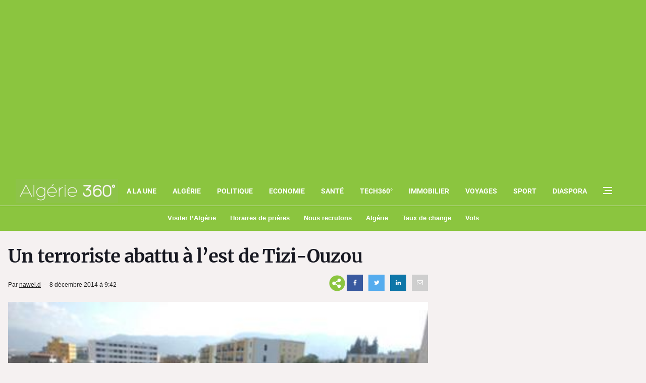

--- FILE ---
content_type: text/html; charset=UTF-8
request_url: https://www.algerie360.com/un-terroriste-abattu-a-lest-de-tizi-ouzou/
body_size: 57318
content:
<!DOCTYPE html><html
lang=fr><head><style media=all>/*<![CDATA[*/:root{--blue:#007bff;--indigo:#6610f2;--purple:#6f42c1;--pink:#e83e8c;--red:#dc3545;--orange:#fd7e14;--yellow:#ffc107;--green:#28a745;--teal:#20c997;--cyan:#17a2b8;--white:#fff;--gray:#6c757d;--gray-dark:#343a40;--primary:#007bff;--secondary:#6c757d;--success:#28a745;--info:#17a2b8;--warning:#ffc107;--danger:#dc3545;--light:#f8f9fa;--dark:#343a40;--breakpoint-xs:0;--breakpoint-sm:576px;--breakpoint-md:768px;--breakpoint-lg:992px;--breakpoint-xl:1200px;--font-family-sans-serif:-apple-system, BlinkMacSystemFont, "Segoe UI", Roboto, "Helvetica Neue", Arial, sans-serif, "Apple Color Emoji", "Segoe UI Emoji", "Segoe UI Symbol";--font-family-monospace:SFMono-Regular, Menlo, Monaco, Consolas, "Liberation Mono", "Courier New", monospace}@media print{*,:after,:before{text-shadow:none!important;-webkit-box-shadow:none!important;box-shadow:none!important}a:not(.btn){text-decoration:underline}abbr[title]:after{content:" (" attr(title) ")"}pre{white-space:pre-wrap!important}blockquote,pre{border:1px solid #999;page-break-inside:avoid}thead{display:table-header-group}img,tr{page-break-inside:avoid}h2,h3,p{orphans:3;widows:3}h2,h3{page-break-after:avoid}@page{size:a3}body{min-width:992px!important}.container{min-width:992px!important}.navbar{display:none}.badge{border:1px solid #000}.table{border-collapse:collapse!important}.table td,.table th{background-color:#fff!important}.table-bordered td,.table-bordered th{border:1px solid #ddd!important}}*,:after,:before{-webkit-box-sizing:border-box;box-sizing:border-box}html{font-family:sans-serif;line-height:1.15;-webkit-text-size-adjust:100%;-ms-text-size-adjust:100%;-ms-overflow-style:scrollbar;-webkit-tap-highlight-color:transparent}@-ms-viewport{width:device-width}article,aside,dialog,figcaption,figure,footer,header,hgroup,main,nav,section{display:block}body{margin:0;font-family:-apple-system,BlinkMacSystemFont,"Segoe UI",Roboto,"Helvetica Neue",Arial,sans-serif,"Apple Color Emoji","Segoe UI Emoji","Segoe UI Symbol";font-size:1rem;font-weight:400;line-height:1.5;color:#212529;text-align:left;background-color:#fff}[tabindex="-1"]:focus{outline:0!important}hr{-webkit-box-sizing:content-box;box-sizing:content-box;height:0;overflow:visible}h1,h2,h3,h4,h5,h6{margin-top:0;margin-bottom:0.5rem}p{margin-top:0;margin-bottom:1rem}abbr[data-original-title],abbr[title]{text-decoration:underline;-webkit-text-decoration:underline dotted;text-decoration:underline dotted;cursor:help;border-bottom:0}address{margin-bottom:1rem;font-style:normal;line-height:inherit}dl,ol,ul{margin-top:0;margin-bottom:1rem}ol ol,ol ul,ul ol,ul ul{margin-bottom:0}dt{font-weight:700}dd{margin-bottom:.5rem;margin-left:0}blockquote{margin:0 0 1rem}dfn{font-style:italic}b,strong{font-weight:bolder}small{font-size:80%}sub,sup{position:relative;font-size:75%;line-height:0;vertical-align:baseline}sub{bottom:-.25em}sup{top:-.5em}a{color:#007bff;text-decoration:none;background-color:transparent;-webkit-text-decoration-skip:objects}a:hover{color:#0056b3;text-decoration:underline}a:not([href]):not([tabindex]){color:inherit;text-decoration:none}a:not([href]):not([tabindex]):focus,a:not([href]):not([tabindex]):hover{color:inherit;text-decoration:none}a:not([href]):not([tabindex]):focus{outline:0}code,kbd,pre,samp{font-family:monospace,monospace;font-size:1em}pre{margin-top:0;margin-bottom:1rem;overflow:auto;-ms-overflow-style:scrollbar}figure{margin:0 0 1rem}img{vertical-align:middle;border-style:none}svg:not(:root){overflow:hidden}table{border-collapse:collapse}caption{padding-top:0.75rem;padding-bottom:0.75rem;color:#6c757d;text-align:left;caption-side:bottom}th{text-align:inherit}label{display:inline-block;margin-bottom:.5rem}button{border-radius:0}button:focus{outline:1px dotted;outline:5px auto -webkit-focus-ring-color}button,input,optgroup,select,textarea{margin:0;font-family:inherit;font-size:inherit;line-height:inherit}button,input{overflow:visible}button,select{text-transform:none}[type=reset],[type=submit],button,html [type=button]{-webkit-appearance:button}[type=button]::-moz-focus-inner,[type=reset]::-moz-focus-inner,[type=submit]::-moz-focus-inner,button::-moz-focus-inner{padding:0;border-style:none}input[type=checkbox],input[type=radio]{-webkit-box-sizing:border-box;box-sizing:border-box;padding:0}input[type=date],input[type=datetime-local],input[type=month],input[type=time]{-webkit-appearance:listbox}textarea{overflow:auto;resize:vertical}fieldset{min-width:0;padding:0;margin:0;border:0}legend{display:block;width:100%;max-width:100%;padding:0;margin-bottom:.5rem;font-size:1.5rem;line-height:inherit;color:inherit;white-space:normal}progress{vertical-align:baseline}[type=number]::-webkit-inner-spin-button,[type=number]::-webkit-outer-spin-button{height:auto}[type=search]{outline-offset:-2px;-webkit-appearance:none}[type=search]::-webkit-search-cancel-button,[type=search]::-webkit-search-decoration{-webkit-appearance:none}::-webkit-file-upload-button{font:inherit;-webkit-appearance:button}output{display:inline-block}summary{display:list-item;cursor:pointer}template{display:none}[hidden]{display:none!important}code,kbd,pre,samp{font-family:SFMono-Regular,Menlo,Monaco,Consolas,"Liberation Mono","Courier New",monospace}code{font-size:87.5%;color:#e83e8c;word-break:break-word}a>code{color:inherit}kbd{padding:0.2rem 0.4rem;font-size:87.5%;color:#fff;background-color:#212529;border-radius:0.2rem}kbd kbd{padding:0;font-size:100%;font-weight:700}pre{display:block;font-size:87.5%;color:#212529}pre code{font-size:inherit;color:inherit;word-break:normal}.pre-scrollable{max-height:340px;overflow-y:scroll}.container{width:100%;padding-right:15px;padding-left:15px;margin-right:auto;margin-left:auto}@media (min-width:576px){.container{max-width:540px}}@media (min-width:768px){.container{max-width:720px}}@media (min-width:992px){.container{max-width:960px}}@media (min-width:1200px){.container{max-width:1140px}}.container-fluid{width:100%;padding-right:15px;padding-left:15px;margin-right:auto;margin-left:auto}.row{display:-webkit-box;display:-ms-flexbox;display:flex;-ms-flex-wrap:wrap;flex-wrap:wrap;margin-right:-15px;margin-left:-15px}.no-gutters{margin-right:0;margin-left:0}.no-gutters>.col,.no-gutters>[class*=col-]{padding-right:0;padding-left:0}.col,.col-1,.col-2,.col-3,.col-4,.col-5,.col-6,.col-7,.col-8,.col-9,.col-10,.col-11,.col-12,.col-auto,.col-lg,.col-lg-1,.col-lg-2,.col-lg-3,.col-lg-4,.col-lg-5,.col-lg-6,.col-lg-7,.col-lg-8,.col-lg-9,.col-lg-10,.col-lg-11,.col-lg-12,.col-lg-auto,.col-md,.col-md-1,.col-md-2,.col-md-3,.col-md-4,.col-md-5,.col-md-6,.col-md-7,.col-md-8,.col-md-9,.col-md-10,.col-md-11,.col-md-12,.col-md-auto,.col-sm,.col-sm-1,.col-sm-2,.col-sm-3,.col-sm-4,.col-sm-5,.col-sm-6,.col-sm-7,.col-sm-8,.col-sm-9,.col-sm-10,.col-sm-11,.col-sm-12,.col-sm-auto,.col-xl,.col-xl-1,.col-xl-2,.col-xl-3,.col-xl-4,.col-xl-5,.col-xl-6,.col-xl-7,.col-xl-8,.col-xl-9,.col-xl-10,.col-xl-11,.col-xl-12,.col-xl-auto{position:relative;width:100%;min-height:1px;padding-right:15px;padding-left:15px}.col{-ms-flex-preferred-size:0;flex-basis:0;-webkit-box-flex:1;-ms-flex-positive:1;flex-grow:1;max-width:100%}.col-auto{-webkit-box-flex:0;-ms-flex:0 0 auto;flex:0 0 auto;width:auto;max-width:none}.col-1{-webkit-box-flex:0;-ms-flex:0 0 8.33333%;flex:0 0 8.33333%;max-width:8.33333%}.col-2{-webkit-box-flex:0;-ms-flex:0 0 16.66667%;flex:0 0 16.66667%;max-width:16.66667%}.col-3{-webkit-box-flex:0;-ms-flex:0 0 25%;flex:0 0 25%;max-width:25%}.col-4{-webkit-box-flex:0;-ms-flex:0 0 33.33333%;flex:0 0 33.33333%;max-width:33.33333%}.col-5{-webkit-box-flex:0;-ms-flex:0 0 41.66667%;flex:0 0 41.66667%;max-width:41.66667%}.col-6{-webkit-box-flex:0;-ms-flex:0 0 50%;flex:0 0 50%;max-width:50%}.col-7{-webkit-box-flex:0;-ms-flex:0 0 58.33333%;flex:0 0 58.33333%;max-width:58.33333%}.col-8{-webkit-box-flex:0;-ms-flex:0 0 66.66667%;flex:0 0 66.66667%;max-width:66.66667%}.col-9{-webkit-box-flex:0;-ms-flex:0 0 75%;flex:0 0 75%;max-width:75%}.col-10{-webkit-box-flex:0;-ms-flex:0 0 83.33333%;flex:0 0 83.33333%;max-width:83.33333%}.col-11{-webkit-box-flex:0;-ms-flex:0 0 91.66667%;flex:0 0 91.66667%;max-width:91.66667%}.col-12{-webkit-box-flex:0;-ms-flex:0 0 100%;flex:0 0 100%;max-width:100%}.order-first{-webkit-box-ordinal-group:0;-ms-flex-order:-1;order:-1}.order-last{-webkit-box-ordinal-group:14;-ms-flex-order:13;order:13}.order-0{-webkit-box-ordinal-group:1;-ms-flex-order:0;order:0}.order-1{-webkit-box-ordinal-group:2;-ms-flex-order:1;order:1}.order-2{-webkit-box-ordinal-group:3;-ms-flex-order:2;order:2}.order-3{-webkit-box-ordinal-group:4;-ms-flex-order:3;order:3}.order-4{-webkit-box-ordinal-group:5;-ms-flex-order:4;order:4}.order-5{-webkit-box-ordinal-group:6;-ms-flex-order:5;order:5}.order-6{-webkit-box-ordinal-group:7;-ms-flex-order:6;order:6}.order-7{-webkit-box-ordinal-group:8;-ms-flex-order:7;order:7}.order-8{-webkit-box-ordinal-group:9;-ms-flex-order:8;order:8}.order-9{-webkit-box-ordinal-group:10;-ms-flex-order:9;order:9}.order-10{-webkit-box-ordinal-group:11;-ms-flex-order:10;order:10}.order-11{-webkit-box-ordinal-group:12;-ms-flex-order:11;order:11}.order-12{-webkit-box-ordinal-group:13;-ms-flex-order:12;order:12}.offset-1{margin-left:8.33333%}.offset-2{margin-left:16.66667%}.offset-3{margin-left:25%}.offset-4{margin-left:33.33333%}.offset-5{margin-left:41.66667%}.offset-6{margin-left:50%}.offset-7{margin-left:58.33333%}.offset-8{margin-left:66.66667%}.offset-9{margin-left:75%}.offset-10{margin-left:83.33333%}.offset-11{margin-left:91.66667%}@media (min-width:576px){.col-sm{-ms-flex-preferred-size:0;flex-basis:0;-webkit-box-flex:1;-ms-flex-positive:1;flex-grow:1;max-width:100%}.col-sm-auto{-webkit-box-flex:0;-ms-flex:0 0 auto;flex:0 0 auto;width:auto;max-width:none}.col-sm-1{-webkit-box-flex:0;-ms-flex:0 0 8.33333%;flex:0 0 8.33333%;max-width:8.33333%}.col-sm-2{-webkit-box-flex:0;-ms-flex:0 0 16.66667%;flex:0 0 16.66667%;max-width:16.66667%}.col-sm-3{-webkit-box-flex:0;-ms-flex:0 0 25%;flex:0 0 25%;max-width:25%}.col-sm-4{-webkit-box-flex:0;-ms-flex:0 0 33.33333%;flex:0 0 33.33333%;max-width:33.33333%}.col-sm-5{-webkit-box-flex:0;-ms-flex:0 0 41.66667%;flex:0 0 41.66667%;max-width:41.66667%}.col-sm-6{-webkit-box-flex:0;-ms-flex:0 0 50%;flex:0 0 50%;max-width:50%}.col-sm-7{-webkit-box-flex:0;-ms-flex:0 0 58.33333%;flex:0 0 58.33333%;max-width:58.33333%}.col-sm-8{-webkit-box-flex:0;-ms-flex:0 0 66.66667%;flex:0 0 66.66667%;max-width:66.66667%}.col-sm-9{-webkit-box-flex:0;-ms-flex:0 0 75%;flex:0 0 75%;max-width:75%}.col-sm-10{-webkit-box-flex:0;-ms-flex:0 0 83.33333%;flex:0 0 83.33333%;max-width:83.33333%}.col-sm-11{-webkit-box-flex:0;-ms-flex:0 0 91.66667%;flex:0 0 91.66667%;max-width:91.66667%}.col-sm-12{-webkit-box-flex:0;-ms-flex:0 0 100%;flex:0 0 100%;max-width:100%}.order-sm-first{-webkit-box-ordinal-group:0;-ms-flex-order:-1;order:-1}.order-sm-last{-webkit-box-ordinal-group:14;-ms-flex-order:13;order:13}.order-sm-0{-webkit-box-ordinal-group:1;-ms-flex-order:0;order:0}.order-sm-1{-webkit-box-ordinal-group:2;-ms-flex-order:1;order:1}.order-sm-2{-webkit-box-ordinal-group:3;-ms-flex-order:2;order:2}.order-sm-3{-webkit-box-ordinal-group:4;-ms-flex-order:3;order:3}.order-sm-4{-webkit-box-ordinal-group:5;-ms-flex-order:4;order:4}.order-sm-5{-webkit-box-ordinal-group:6;-ms-flex-order:5;order:5}.order-sm-6{-webkit-box-ordinal-group:7;-ms-flex-order:6;order:6}.order-sm-7{-webkit-box-ordinal-group:8;-ms-flex-order:7;order:7}.order-sm-8{-webkit-box-ordinal-group:9;-ms-flex-order:8;order:8}.order-sm-9{-webkit-box-ordinal-group:10;-ms-flex-order:9;order:9}.order-sm-10{-webkit-box-ordinal-group:11;-ms-flex-order:10;order:10}.order-sm-11{-webkit-box-ordinal-group:12;-ms-flex-order:11;order:11}.order-sm-12{-webkit-box-ordinal-group:13;-ms-flex-order:12;order:12}.offset-sm-0{margin-left:0}.offset-sm-1{margin-left:8.33333%}.offset-sm-2{margin-left:16.66667%}.offset-sm-3{margin-left:25%}.offset-sm-4{margin-left:33.33333%}.offset-sm-5{margin-left:41.66667%}.offset-sm-6{margin-left:50%}.offset-sm-7{margin-left:58.33333%}.offset-sm-8{margin-left:66.66667%}.offset-sm-9{margin-left:75%}.offset-sm-10{margin-left:83.33333%}.offset-sm-11{margin-left:91.66667%}}@media (min-width:768px){.col-md{-ms-flex-preferred-size:0;flex-basis:0;-webkit-box-flex:1;-ms-flex-positive:1;flex-grow:1;max-width:100%}.col-md-auto{-webkit-box-flex:0;-ms-flex:0 0 auto;flex:0 0 auto;width:auto;max-width:none}.col-md-1{-webkit-box-flex:0;-ms-flex:0 0 8.33333%;flex:0 0 8.33333%;max-width:8.33333%}.col-md-2{-webkit-box-flex:0;-ms-flex:0 0 16.66667%;flex:0 0 16.66667%;max-width:16.66667%}.col-md-3{-webkit-box-flex:0;-ms-flex:0 0 25%;flex:0 0 25%;max-width:25%}.col-md-4{-webkit-box-flex:0;-ms-flex:0 0 33.33333%;flex:0 0 33.33333%;max-width:33.33333%}.col-md-5{-webkit-box-flex:0;-ms-flex:0 0 41.66667%;flex:0 0 41.66667%;max-width:41.66667%}.col-md-6{-webkit-box-flex:0;-ms-flex:0 0 50%;flex:0 0 50%;max-width:50%}.col-md-7{-webkit-box-flex:0;-ms-flex:0 0 58.33333%;flex:0 0 58.33333%;max-width:58.33333%}.col-md-8{-webkit-box-flex:0;-ms-flex:0 0 66.66667%;flex:0 0 66.66667%;max-width:66.66667%}.col-md-9{-webkit-box-flex:0;-ms-flex:0 0 75%;flex:0 0 75%;max-width:75%}.col-md-10{-webkit-box-flex:0;-ms-flex:0 0 83.33333%;flex:0 0 83.33333%;max-width:83.33333%}.col-md-11{-webkit-box-flex:0;-ms-flex:0 0 91.66667%;flex:0 0 91.66667%;max-width:91.66667%}.col-md-12{-webkit-box-flex:0;-ms-flex:0 0 100%;flex:0 0 100%;max-width:100%}.order-md-first{-webkit-box-ordinal-group:0;-ms-flex-order:-1;order:-1}.order-md-last{-webkit-box-ordinal-group:14;-ms-flex-order:13;order:13}.order-md-0{-webkit-box-ordinal-group:1;-ms-flex-order:0;order:0}.order-md-1{-webkit-box-ordinal-group:2;-ms-flex-order:1;order:1}.order-md-2{-webkit-box-ordinal-group:3;-ms-flex-order:2;order:2}.order-md-3{-webkit-box-ordinal-group:4;-ms-flex-order:3;order:3}.order-md-4{-webkit-box-ordinal-group:5;-ms-flex-order:4;order:4}.order-md-5{-webkit-box-ordinal-group:6;-ms-flex-order:5;order:5}.order-md-6{-webkit-box-ordinal-group:7;-ms-flex-order:6;order:6}.order-md-7{-webkit-box-ordinal-group:8;-ms-flex-order:7;order:7}.order-md-8{-webkit-box-ordinal-group:9;-ms-flex-order:8;order:8}.order-md-9{-webkit-box-ordinal-group:10;-ms-flex-order:9;order:9}.order-md-10{-webkit-box-ordinal-group:11;-ms-flex-order:10;order:10}.order-md-11{-webkit-box-ordinal-group:12;-ms-flex-order:11;order:11}.order-md-12{-webkit-box-ordinal-group:13;-ms-flex-order:12;order:12}.offset-md-0{margin-left:0}.offset-md-1{margin-left:8.33333%}.offset-md-2{margin-left:16.66667%}.offset-md-3{margin-left:25%}.offset-md-4{margin-left:33.33333%}.offset-md-5{margin-left:41.66667%}.offset-md-6{margin-left:50%}.offset-md-7{margin-left:58.33333%}.offset-md-8{margin-left:66.66667%}.offset-md-9{margin-left:75%}.offset-md-10{margin-left:83.33333%}.offset-md-11{margin-left:91.66667%}}@media (min-width:992px){.col-lg{-ms-flex-preferred-size:0;flex-basis:0;-webkit-box-flex:1;-ms-flex-positive:1;flex-grow:1;max-width:100%}.col-lg-auto{-webkit-box-flex:0;-ms-flex:0 0 auto;flex:0 0 auto;width:auto;max-width:none}.col-lg-1{-webkit-box-flex:0;-ms-flex:0 0 8.33333%;flex:0 0 8.33333%;max-width:8.33333%}.col-lg-2{-webkit-box-flex:0;-ms-flex:0 0 16.66667%;flex:0 0 16.66667%;max-width:16.66667%}.col-lg-3{-webkit-box-flex:0;-ms-flex:0 0 25%;flex:0 0 25%;max-width:25%}.col-lg-4{-webkit-box-flex:0;-ms-flex:0 0 33.33333%;flex:0 0 33.33333%;max-width:33.33333%}.col-lg-5{-webkit-box-flex:0;-ms-flex:0 0 41.66667%;flex:0 0 41.66667%;max-width:41.66667%}.col-lg-6{-webkit-box-flex:0;-ms-flex:0 0 50%;flex:0 0 50%;max-width:50%}.col-lg-7{-webkit-box-flex:0;-ms-flex:0 0 58.33333%;flex:0 0 58.33333%;max-width:58.33333%}.col-lg-8{-webkit-box-flex:0;-ms-flex:0 0 66.66667%;flex:0 0 66.66667%;max-width:66.66667%}.col-lg-9{-webkit-box-flex:0;-ms-flex:0 0 75%;flex:0 0 75%;max-width:75%}.col-lg-10{-webkit-box-flex:0;-ms-flex:0 0 83.33333%;flex:0 0 83.33333%;max-width:83.33333%}.col-lg-11{-webkit-box-flex:0;-ms-flex:0 0 91.66667%;flex:0 0 91.66667%;max-width:91.66667%}.col-lg-12{-webkit-box-flex:0;-ms-flex:0 0 100%;flex:0 0 100%;max-width:100%}.order-lg-first{-webkit-box-ordinal-group:0;-ms-flex-order:-1;order:-1}.order-lg-last{-webkit-box-ordinal-group:14;-ms-flex-order:13;order:13}.order-lg-0{-webkit-box-ordinal-group:1;-ms-flex-order:0;order:0}.order-lg-1{-webkit-box-ordinal-group:2;-ms-flex-order:1;order:1}.order-lg-2{-webkit-box-ordinal-group:3;-ms-flex-order:2;order:2}.order-lg-3{-webkit-box-ordinal-group:4;-ms-flex-order:3;order:3}.order-lg-4{-webkit-box-ordinal-group:5;-ms-flex-order:4;order:4}.order-lg-5{-webkit-box-ordinal-group:6;-ms-flex-order:5;order:5}.order-lg-6{-webkit-box-ordinal-group:7;-ms-flex-order:6;order:6}.order-lg-7{-webkit-box-ordinal-group:8;-ms-flex-order:7;order:7}.order-lg-8{-webkit-box-ordinal-group:9;-ms-flex-order:8;order:8}.order-lg-9{-webkit-box-ordinal-group:10;-ms-flex-order:9;order:9}.order-lg-10{-webkit-box-ordinal-group:11;-ms-flex-order:10;order:10}.order-lg-11{-webkit-box-ordinal-group:12;-ms-flex-order:11;order:11}.order-lg-12{-webkit-box-ordinal-group:13;-ms-flex-order:12;order:12}.offset-lg-0{margin-left:0}.offset-lg-1{margin-left:8.33333%}.offset-lg-2{margin-left:16.66667%}.offset-lg-3{margin-left:25%}.offset-lg-4{margin-left:33.33333%}.offset-lg-5{margin-left:41.66667%}.offset-lg-6{margin-left:50%}.offset-lg-7{margin-left:58.33333%}.offset-lg-8{margin-left:66.66667%}.offset-lg-9{margin-left:75%}.offset-lg-10{margin-left:83.33333%}.offset-lg-11{margin-left:91.66667%}}@media (min-width:1200px){.col-xl{-ms-flex-preferred-size:0;flex-basis:0;-webkit-box-flex:1;-ms-flex-positive:1;flex-grow:1;max-width:100%}.col-xl-auto{-webkit-box-flex:0;-ms-flex:0 0 auto;flex:0 0 auto;width:auto;max-width:none}.col-xl-1{-webkit-box-flex:0;-ms-flex:0 0 8.33333%;flex:0 0 8.33333%;max-width:8.33333%}.col-xl-2{-webkit-box-flex:0;-ms-flex:0 0 16.66667%;flex:0 0 16.66667%;max-width:16.66667%}.col-xl-3{-webkit-box-flex:0;-ms-flex:0 0 25%;flex:0 0 25%;max-width:25%}.col-xl-4{-webkit-box-flex:0;-ms-flex:0 0 33.33333%;flex:0 0 33.33333%;max-width:33.33333%}.col-xl-5{-webkit-box-flex:0;-ms-flex:0 0 41.66667%;flex:0 0 41.66667%;max-width:41.66667%}.col-xl-6{-webkit-box-flex:0;-ms-flex:0 0 50%;flex:0 0 50%;max-width:50%}.col-xl-7{-webkit-box-flex:0;-ms-flex:0 0 58.33333%;flex:0 0 58.33333%;max-width:58.33333%}.col-xl-8{-webkit-box-flex:0;-ms-flex:0 0 66.66667%;flex:0 0 66.66667%;max-width:66.66667%}.col-xl-9{-webkit-box-flex:0;-ms-flex:0 0 75%;flex:0 0 75%;max-width:75%}.col-xl-10{-webkit-box-flex:0;-ms-flex:0 0 83.33333%;flex:0 0 83.33333%;max-width:83.33333%}.col-xl-11{-webkit-box-flex:0;-ms-flex:0 0 91.66667%;flex:0 0 91.66667%;max-width:91.66667%}.col-xl-12{-webkit-box-flex:0;-ms-flex:0 0 100%;flex:0 0 100%;max-width:100%}.order-xl-first{-webkit-box-ordinal-group:0;-ms-flex-order:-1;order:-1}.order-xl-last{-webkit-box-ordinal-group:14;-ms-flex-order:13;order:13}.order-xl-0{-webkit-box-ordinal-group:1;-ms-flex-order:0;order:0}.order-xl-1{-webkit-box-ordinal-group:2;-ms-flex-order:1;order:1}.order-xl-2{-webkit-box-ordinal-group:3;-ms-flex-order:2;order:2}.order-xl-3{-webkit-box-ordinal-group:4;-ms-flex-order:3;order:3}.order-xl-4{-webkit-box-ordinal-group:5;-ms-flex-order:4;order:4}.order-xl-5{-webkit-box-ordinal-group:6;-ms-flex-order:5;order:5}.order-xl-6{-webkit-box-ordinal-group:7;-ms-flex-order:6;order:6}.order-xl-7{-webkit-box-ordinal-group:8;-ms-flex-order:7;order:7}.order-xl-8{-webkit-box-ordinal-group:9;-ms-flex-order:8;order:8}.order-xl-9{-webkit-box-ordinal-group:10;-ms-flex-order:9;order:9}.order-xl-10{-webkit-box-ordinal-group:11;-ms-flex-order:10;order:10}.order-xl-11{-webkit-box-ordinal-group:12;-ms-flex-order:11;order:11}.order-xl-12{-webkit-box-ordinal-group:13;-ms-flex-order:12;order:12}.offset-xl-0{margin-left:0}.offset-xl-1{margin-left:8.33333%}.offset-xl-2{margin-left:16.66667%}.offset-xl-3{margin-left:25%}.offset-xl-4{margin-left:33.33333%}.offset-xl-5{margin-left:41.66667%}.offset-xl-6{margin-left:50%}.offset-xl-7{margin-left:58.33333%}.offset-xl-8{margin-left:66.66667%}.offset-xl-9{margin-left:75%}.offset-xl-10{margin-left:83.33333%}.offset-xl-11{margin-left:91.66667%}}.table{width:100%;max-width:100%;margin-bottom:1rem;background-color:transparent}.table td,.table th{padding:0.75rem;vertical-align:top;border-top:1px solid #dee2e6}.table thead th{vertical-align:bottom;border-bottom:2px solid #dee2e6}.table tbody+tbody{border-top:2px solid #dee2e6}.table .table{background-color:#fff}.table-sm td,.table-sm th{padding:0.3rem}.table-bordered{border:1px solid #dee2e6}.table-bordered td,.table-bordered th{border:1px solid #dee2e6}.table-bordered thead td,.table-bordered thead th{border-bottom-width:2px}.table-striped tbody tr:nth-of-type(odd){background-color:rgba(0, 0, 0, 0.05)}.table-hover tbody tr:hover{background-color:rgba(0, 0, 0, 0.075)}.table-primary,.table-primary>td,.table-primary>th{background-color:#b8daff}.table-hover .table-primary:hover{background-color:#9fcdff}.table-hover .table-primary:hover>td,.table-hover .table-primary:hover>th{background-color:#9fcdff}.table-secondary,.table-secondary>td,.table-secondary>th{background-color:#d6d8db}.table-hover .table-secondary:hover{background-color:#c8cbcf}.table-hover .table-secondary:hover>td,.table-hover .table-secondary:hover>th{background-color:#c8cbcf}.table-success,.table-success>td,.table-success>th{background-color:#c3e6cb}.table-hover .table-success:hover{background-color:#b1dfbb}.table-hover .table-success:hover>td,.table-hover .table-success:hover>th{background-color:#b1dfbb}.table-info,.table-info>td,.table-info>th{background-color:#bee5eb}.table-hover .table-info:hover{background-color:#abdde5}.table-hover .table-info:hover>td,.table-hover .table-info:hover>th{background-color:#abdde5}.table-warning,.table-warning>td,.table-warning>th{background-color:#ffeeba}.table-hover .table-warning:hover{background-color:#ffe8a1}.table-hover .table-warning:hover>td,.table-hover .table-warning:hover>th{background-color:#ffe8a1}.table-danger,.table-danger>td,.table-danger>th{background-color:#f5c6cb}.table-hover .table-danger:hover{background-color:#f1b0b7}.table-hover .table-danger:hover>td,.table-hover .table-danger:hover>th{background-color:#f1b0b7}.table-light,.table-light>td,.table-light>th{background-color:#fdfdfe}.table-hover .table-light:hover{background-color:#ececf6}.table-hover .table-light:hover>td,.table-hover .table-light:hover>th{background-color:#ececf6}.table-dark,.table-dark>td,.table-dark>th{background-color:#c6c8ca}.table-hover .table-dark:hover{background-color:#b9bbbe}.table-hover .table-dark:hover>td,.table-hover .table-dark:hover>th{background-color:#b9bbbe}.table-active,.table-active>td,.table-active>th{background-color:rgba(0, 0, 0, 0.075)}.table-hover .table-active:hover{background-color:rgba(0, 0, 0, 0.075)}.table-hover .table-active:hover>td,.table-hover .table-active:hover>th{background-color:rgba(0, 0, 0, 0.075)}.table .thead-dark th{color:#fff;background-color:#212529;border-color:#32383e}.table .thead-light th{color:#495057;background-color:#e9ecef;border-color:#dee2e6}.table-dark{color:#fff;background-color:#212529}.table-dark td,.table-dark th,.table-dark thead th{border-color:#32383e}.table-dark.table-bordered{border:0}.table-dark.table-striped tbody tr:nth-of-type(odd){background-color:rgba(255, 255, 255, 0.05)}.table-dark.table-hover tbody tr:hover{background-color:rgba(255, 255, 255, 0.075)}@media (max-width:575.98px){.table-responsive-sm{display:block;width:100%;overflow-x:auto;-webkit-overflow-scrolling:touch;-ms-overflow-style:-ms-autohiding-scrollbar}.table-responsive-sm>.table-bordered{border:0}}@media (max-width:767.98px){.table-responsive-md{display:block;width:100%;overflow-x:auto;-webkit-overflow-scrolling:touch;-ms-overflow-style:-ms-autohiding-scrollbar}.table-responsive-md>.table-bordered{border:0}}@media (max-width:991.98px){.table-responsive-lg{display:block;width:100%;overflow-x:auto;-webkit-overflow-scrolling:touch;-ms-overflow-style:-ms-autohiding-scrollbar}.table-responsive-lg>.table-bordered{border:0}}@media (max-width:1199.98px){.table-responsive-xl{display:block;width:100%;overflow-x:auto;-webkit-overflow-scrolling:touch;-ms-overflow-style:-ms-autohiding-scrollbar}.table-responsive-xl>.table-bordered{border:0}}.table-responsive{display:block;width:100%;overflow-x:auto;-webkit-overflow-scrolling:touch;-ms-overflow-style:-ms-autohiding-scrollbar}.table-responsive>.table-bordered{border:0}.fade{opacity:0;-webkit-transition:opacity 0.15s linear;-o-transition:opacity 0.15s linear;transition:opacity 0.15s linear}.fade.show{opacity:1}.collapse{display:none}.collapse.show{display:block}tr.collapse.show{display:table-row}tbody.collapse.show{display:table-row-group}.collapsing{position:relative;height:0;overflow:hidden;-webkit-transition:height 0.35s ease;-o-transition:height 0.35s ease;transition:height 0.35s ease}.alert{position:relative;padding:0.75rem 1.25rem;margin-bottom:1rem;border:1px solid transparent;border-radius:0.25rem}.alert-heading{color:inherit}.alert-link{font-weight:700}.alert-dismissible{padding-right:4rem}.alert-dismissible .close{position:absolute;top:0;right:0;padding:0.75rem 1.25rem;color:inherit}.alert-primary{color:#004085;background-color:#cce5ff;border-color:#b8daff}.alert-primary hr{border-top-color:#9fcdff}.alert-primary .alert-link{color:#002752}.alert-secondary{color:#383d41;background-color:#e2e3e5;border-color:#d6d8db}.alert-secondary hr{border-top-color:#c8cbcf}.alert-secondary .alert-link{color:#202326}.alert-success{color:#155724;background-color:#d4edda;border-color:#c3e6cb}.alert-success hr{border-top-color:#b1dfbb}.alert-success .alert-link{color:#0b2e13}.alert-info{color:#0c5460;background-color:#d1ecf1;border-color:#bee5eb}.alert-info hr{border-top-color:#abdde5}.alert-info .alert-link{color:#062c33}.alert-warning{color:#856404;background-color:#fff3cd;border-color:#ffeeba}.alert-warning hr{border-top-color:#ffe8a1}.alert-warning .alert-link{color:#533f03}.alert-danger{color:#721c24;background-color:#f8d7da;border-color:#f5c6cb}.alert-danger hr{border-top-color:#f1b0b7}.alert-danger .alert-link{color:#491217}.alert-light{color:#818182;background-color:#fefefe;border-color:#fdfdfe}.alert-light hr{border-top-color:#ececf6}.alert-light .alert-link{color:#686868}.alert-dark{color:#1b1e21;background-color:#d6d8d9;border-color:#c6c8ca}.alert-dark hr{border-top-color:#b9bbbe}.alert-dark .alert-link{color:#040505}.media{display:-webkit-box;display:-ms-flexbox;display:flex;-webkit-box-align:start;-ms-flex-align:start;align-items:flex-start}.media-body{-webkit-box-flex:1;-ms-flex:1;flex:1}.close{float:right;font-size:1.5rem;font-weight:700;line-height:1;color:#000;text-shadow:0 1px 0 #fff;opacity:.5}.close:focus,.close:hover{color:#000;text-decoration:none;opacity:.75}.close:not(:disabled):not(.disabled){cursor:pointer}button.close{padding:0;background-color:transparent;border:0;-webkit-appearance:none}.modal-open{overflow:hidden}.modal{position:fixed;top:0;right:0;bottom:0;left:0;z-index:1050;display:none;overflow:hidden;outline:0}.modal-open .modal{overflow-x:hidden;overflow-y:auto}.modal-dialog{position:relative;width:auto;margin:0.5rem;pointer-events:none}.modal.fade .modal-dialog{-webkit-transition:-webkit-transform 0.3s ease-out;transition:-webkit-transform 0.3s ease-out;-o-transition:transform 0.3s ease-out;transition:transform 0.3s ease-out;transition:transform 0.3s ease-out, -webkit-transform 0.3s ease-out;-webkit-transform:translate(0, -25%);-ms-transform:translate(0, -25%);transform:translate(0, -25%)}.modal.show .modal-dialog{-webkit-transform:translate(0, 0);-ms-transform:translate(0, 0);transform:translate(0, 0)}.modal-dialog-centered{display:-webkit-box;display:-ms-flexbox;display:flex;-webkit-box-align:center;-ms-flex-align:center;align-items:center;min-height:calc(100% - (0.5rem * 2))}.modal-content{position:relative;display:-webkit-box;display:-ms-flexbox;display:flex;-webkit-box-orient:vertical;-webkit-box-direction:normal;-ms-flex-direction:column;flex-direction:column;width:100%;pointer-events:auto;background-color:#fff;background-clip:padding-box;border:1px solid rgba(0, 0, 0, 0.2);border-radius:0.3rem;outline:0}.modal-backdrop{position:fixed;top:0;right:0;bottom:0;left:0;z-index:1040;background-color:#000}.modal-backdrop.fade{opacity:0}.modal-backdrop.show{opacity:0.5}.modal-header{display:-webkit-box;display:-ms-flexbox;display:flex;-webkit-box-align:start;-ms-flex-align:start;align-items:flex-start;-webkit-box-pack:justify;-ms-flex-pack:justify;justify-content:space-between;padding:1rem;border-bottom:1px solid #e9ecef;border-top-left-radius:0.3rem;border-top-right-radius:0.3rem}.modal-header .close{padding:1rem;margin:-1rem -1rem -1rem auto}.modal-title{margin-bottom:0;line-height:1.5}.modal-body{position:relative;-webkit-box-flex:1;-ms-flex:1 1 auto;flex:1 1 auto;padding:1rem}.modal-footer{display:-webkit-box;display:-ms-flexbox;display:flex;-webkit-box-align:center;-ms-flex-align:center;align-items:center;-webkit-box-pack:end;-ms-flex-pack:end;justify-content:flex-end;padding:1rem;border-top:1px solid #e9ecef}.modal-footer>:not(:first-child){margin-left:.25rem}.modal-footer>:not(:last-child){margin-right:.25rem}.modal-scrollbar-measure{position:absolute;top:-9999px;width:50px;height:50px;overflow:scroll}@media (min-width:576px){.modal-dialog{max-width:500px;margin:1.75rem auto}.modal-dialog-centered{min-height:calc(100% - (1.75rem * 2))}.modal-sm{max-width:300px}}@media (min-width:992px){.modal-lg{max-width:800px}}.d-none{display:none!important}.d-inline{display:inline!important}.d-inline-block{display:inline-block!important}.d-block{display:block!important}.d-table{display:table!important}.d-table-row{display:table-row!important}.d-table-cell{display:table-cell!important}.d-flex{display:-webkit-box!important;display:-ms-flexbox!important;display:flex!important}.d-inline-flex{display:-webkit-inline-box!important;display:-ms-inline-flexbox!important;display:inline-flex!important}@media (min-width:576px){.d-sm-none{display:none!important}.d-sm-inline{display:inline!important}.d-sm-inline-block{display:inline-block!important}.d-sm-block{display:block!important}.d-sm-table{display:table!important}.d-sm-table-row{display:table-row!important}.d-sm-table-cell{display:table-cell!important}.d-sm-flex{display:-webkit-box!important;display:-ms-flexbox!important;display:flex!important}.d-sm-inline-flex{display:-webkit-inline-box!important;display:-ms-inline-flexbox!important;display:inline-flex!important}}@media (min-width:768px){.d-md-none{display:none!important}.d-md-inline{display:inline!important}.d-md-inline-block{display:inline-block!important}.d-md-block{display:block!important}.d-md-table{display:table!important}.d-md-table-row{display:table-row!important}.d-md-table-cell{display:table-cell!important}.d-md-flex{display:-webkit-box!important;display:-ms-flexbox!important;display:flex!important}.d-md-inline-flex{display:-webkit-inline-box!important;display:-ms-inline-flexbox!important;display:inline-flex!important}}@media (min-width:992px){.d-lg-none{display:none!important}.d-lg-inline{display:inline!important}.d-lg-inline-block{display:inline-block!important}.d-lg-block{display:block!important}.d-lg-table{display:table!important}.d-lg-table-row{display:table-row!important}.d-lg-table-cell{display:table-cell!important}.d-lg-flex{display:-webkit-box!important;display:-ms-flexbox!important;display:flex!important}.d-lg-inline-flex{display:-webkit-inline-box!important;display:-ms-inline-flexbox!important;display:inline-flex!important}}@media (min-width:1200px){.d-xl-none{display:none!important}.d-xl-inline{display:inline!important}.d-xl-inline-block{display:inline-block!important}.d-xl-block{display:block!important}.d-xl-table{display:table!important}.d-xl-table-row{display:table-row!important}.d-xl-table-cell{display:table-cell!important}.d-xl-flex{display:-webkit-box!important;display:-ms-flexbox!important;display:flex!important}.d-xl-inline-flex{display:-webkit-inline-box!important;display:-ms-inline-flexbox!important;display:inline-flex!important}}@media print{.d-print-none{display:none!important}.d-print-inline{display:inline!important}.d-print-inline-block{display:inline-block!important}.d-print-block{display:block!important}.d-print-table{display:table!important}.d-print-table-row{display:table-row!important}.d-print-table-cell{display:table-cell!important}.d-print-flex{display:-webkit-box!important;display:-ms-flexbox!important;display:flex!important}.d-print-inline-flex{display:-webkit-inline-box!important;display:-ms-inline-flexbox!important;display:inline-flex!important}}.embed-responsive{position:relative;display:block;width:100%;padding:0;overflow:hidden}.embed-responsive:before{display:block;content:""}.embed-responsive .embed-responsive-item,.embed-responsive embed,.embed-responsive iframe,.embed-responsive object,.embed-responsive video{position:absolute;top:0;bottom:0;left:0;width:100%;height:100%;border:0}.embed-responsive-21by9:before{padding-top:42.85714%}.embed-responsive-16by9:before{padding-top:56.25%}.embed-responsive-4by3:before{padding-top:75%}.embed-responsive-1by1:before{padding-top:100%}.flex-row{-webkit-box-orient:horizontal!important;-webkit-box-direction:normal!important;-ms-flex-direction:row!important;flex-direction:row!important}.flex-column{-webkit-box-orient:vertical!important;-webkit-box-direction:normal!important;-ms-flex-direction:column!important;flex-direction:column!important}.flex-row-reverse{-webkit-box-orient:horizontal!important;-webkit-box-direction:reverse!important;-ms-flex-direction:row-reverse!important;flex-direction:row-reverse!important}.flex-column-reverse{-webkit-box-orient:vertical!important;-webkit-box-direction:reverse!important;-ms-flex-direction:column-reverse!important;flex-direction:column-reverse!important}.flex-wrap{-ms-flex-wrap:wrap!important;flex-wrap:wrap!important}.flex-nowrap{-ms-flex-wrap:nowrap!important;flex-wrap:nowrap!important}.flex-wrap-reverse{-ms-flex-wrap:wrap-reverse!important;flex-wrap:wrap-reverse!important}.justify-content-start{-webkit-box-pack:start!important;-ms-flex-pack:start!important;justify-content:flex-start!important}.justify-content-end{-webkit-box-pack:end!important;-ms-flex-pack:end!important;justify-content:flex-end!important}.justify-content-center{-webkit-box-pack:center!important;-ms-flex-pack:center!important;justify-content:center!important}.justify-content-between{-webkit-box-pack:justify!important;-ms-flex-pack:justify!important;justify-content:space-between!important}.justify-content-around{-ms-flex-pack:distribute!important;justify-content:space-around!important}.align-items-start{-webkit-box-align:start!important;-ms-flex-align:start!important;align-items:flex-start!important}.align-items-end{-webkit-box-align:end!important;-ms-flex-align:end!important;align-items:flex-end!important}.align-items-center{-webkit-box-align:center!important;-ms-flex-align:center!important;align-items:center!important}.align-items-baseline{-webkit-box-align:baseline!important;-ms-flex-align:baseline!important;align-items:baseline!important}.align-items-stretch{-webkit-box-align:stretch!important;-ms-flex-align:stretch!important;align-items:stretch!important}.align-content-start{-ms-flex-line-pack:start!important;align-content:flex-start!important}.align-content-end{-ms-flex-line-pack:end!important;align-content:flex-end!important}.align-content-center{-ms-flex-line-pack:center!important;align-content:center!important}.align-content-between{-ms-flex-line-pack:justify!important;align-content:space-between!important}.align-content-around{-ms-flex-line-pack:distribute!important;align-content:space-around!important}.align-content-stretch{-ms-flex-line-pack:stretch!important;align-content:stretch!important}.align-self-auto{-ms-flex-item-align:auto!important;align-self:auto!important}.align-self-start{-ms-flex-item-align:start!important;align-self:flex-start!important}.align-self-end{-ms-flex-item-align:end!important;align-self:flex-end!important}.align-self-center{-ms-flex-item-align:center!important;align-self:center!important}.align-self-baseline{-ms-flex-item-align:baseline!important;align-self:baseline!important}.align-self-stretch{-ms-flex-item-align:stretch!important;align-self:stretch!important}@media (min-width:576px){.flex-sm-row{-webkit-box-orient:horizontal!important;-webkit-box-direction:normal!important;-ms-flex-direction:row!important;flex-direction:row!important}.flex-sm-column{-webkit-box-orient:vertical!important;-webkit-box-direction:normal!important;-ms-flex-direction:column!important;flex-direction:column!important}.flex-sm-row-reverse{-webkit-box-orient:horizontal!important;-webkit-box-direction:reverse!important;-ms-flex-direction:row-reverse!important;flex-direction:row-reverse!important}.flex-sm-column-reverse{-webkit-box-orient:vertical!important;-webkit-box-direction:reverse!important;-ms-flex-direction:column-reverse!important;flex-direction:column-reverse!important}.flex-sm-wrap{-ms-flex-wrap:wrap!important;flex-wrap:wrap!important}.flex-sm-nowrap{-ms-flex-wrap:nowrap!important;flex-wrap:nowrap!important}.flex-sm-wrap-reverse{-ms-flex-wrap:wrap-reverse!important;flex-wrap:wrap-reverse!important}.justify-content-sm-start{-webkit-box-pack:start!important;-ms-flex-pack:start!important;justify-content:flex-start!important}.justify-content-sm-end{-webkit-box-pack:end!important;-ms-flex-pack:end!important;justify-content:flex-end!important}.justify-content-sm-center{-webkit-box-pack:center!important;-ms-flex-pack:center!important;justify-content:center!important}.justify-content-sm-between{-webkit-box-pack:justify!important;-ms-flex-pack:justify!important;justify-content:space-between!important}.justify-content-sm-around{-ms-flex-pack:distribute!important;justify-content:space-around!important}.align-items-sm-start{-webkit-box-align:start!important;-ms-flex-align:start!important;align-items:flex-start!important}.align-items-sm-end{-webkit-box-align:end!important;-ms-flex-align:end!important;align-items:flex-end!important}.align-items-sm-center{-webkit-box-align:center!important;-ms-flex-align:center!important;align-items:center!important}.align-items-sm-baseline{-webkit-box-align:baseline!important;-ms-flex-align:baseline!important;align-items:baseline!important}.align-items-sm-stretch{-webkit-box-align:stretch!important;-ms-flex-align:stretch!important;align-items:stretch!important}.align-content-sm-start{-ms-flex-line-pack:start!important;align-content:flex-start!important}.align-content-sm-end{-ms-flex-line-pack:end!important;align-content:flex-end!important}.align-content-sm-center{-ms-flex-line-pack:center!important;align-content:center!important}.align-content-sm-between{-ms-flex-line-pack:justify!important;align-content:space-between!important}.align-content-sm-around{-ms-flex-line-pack:distribute!important;align-content:space-around!important}.align-content-sm-stretch{-ms-flex-line-pack:stretch!important;align-content:stretch!important}.align-self-sm-auto{-ms-flex-item-align:auto!important;align-self:auto!important}.align-self-sm-start{-ms-flex-item-align:start!important;align-self:flex-start!important}.align-self-sm-end{-ms-flex-item-align:end!important;align-self:flex-end!important}.align-self-sm-center{-ms-flex-item-align:center!important;align-self:center!important}.align-self-sm-baseline{-ms-flex-item-align:baseline!important;align-self:baseline!important}.align-self-sm-stretch{-ms-flex-item-align:stretch!important;align-self:stretch!important}}@media (min-width:768px){.flex-md-row{-webkit-box-orient:horizontal!important;-webkit-box-direction:normal!important;-ms-flex-direction:row!important;flex-direction:row!important}.flex-md-column{-webkit-box-orient:vertical!important;-webkit-box-direction:normal!important;-ms-flex-direction:column!important;flex-direction:column!important}.flex-md-row-reverse{-webkit-box-orient:horizontal!important;-webkit-box-direction:reverse!important;-ms-flex-direction:row-reverse!important;flex-direction:row-reverse!important}.flex-md-column-reverse{-webkit-box-orient:vertical!important;-webkit-box-direction:reverse!important;-ms-flex-direction:column-reverse!important;flex-direction:column-reverse!important}.flex-md-wrap{-ms-flex-wrap:wrap!important;flex-wrap:wrap!important}.flex-md-nowrap{-ms-flex-wrap:nowrap!important;flex-wrap:nowrap!important}.flex-md-wrap-reverse{-ms-flex-wrap:wrap-reverse!important;flex-wrap:wrap-reverse!important}.justify-content-md-start{-webkit-box-pack:start!important;-ms-flex-pack:start!important;justify-content:flex-start!important}.justify-content-md-end{-webkit-box-pack:end!important;-ms-flex-pack:end!important;justify-content:flex-end!important}.justify-content-md-center{-webkit-box-pack:center!important;-ms-flex-pack:center!important;justify-content:center!important}.justify-content-md-between{-webkit-box-pack:justify!important;-ms-flex-pack:justify!important;justify-content:space-between!important}.justify-content-md-around{-ms-flex-pack:distribute!important;justify-content:space-around!important}.align-items-md-start{-webkit-box-align:start!important;-ms-flex-align:start!important;align-items:flex-start!important}.align-items-md-end{-webkit-box-align:end!important;-ms-flex-align:end!important;align-items:flex-end!important}.align-items-md-center{-webkit-box-align:center!important;-ms-flex-align:center!important;align-items:center!important}.align-items-md-baseline{-webkit-box-align:baseline!important;-ms-flex-align:baseline!important;align-items:baseline!important}.align-items-md-stretch{-webkit-box-align:stretch!important;-ms-flex-align:stretch!important;align-items:stretch!important}.align-content-md-start{-ms-flex-line-pack:start!important;align-content:flex-start!important}.align-content-md-end{-ms-flex-line-pack:end!important;align-content:flex-end!important}.align-content-md-center{-ms-flex-line-pack:center!important;align-content:center!important}.align-content-md-between{-ms-flex-line-pack:justify!important;align-content:space-between!important}.align-content-md-around{-ms-flex-line-pack:distribute!important;align-content:space-around!important}.align-content-md-stretch{-ms-flex-line-pack:stretch!important;align-content:stretch!important}.align-self-md-auto{-ms-flex-item-align:auto!important;align-self:auto!important}.align-self-md-start{-ms-flex-item-align:start!important;align-self:flex-start!important}.align-self-md-end{-ms-flex-item-align:end!important;align-self:flex-end!important}.align-self-md-center{-ms-flex-item-align:center!important;align-self:center!important}.align-self-md-baseline{-ms-flex-item-align:baseline!important;align-self:baseline!important}.align-self-md-stretch{-ms-flex-item-align:stretch!important;align-self:stretch!important}}@media (min-width:992px){.flex-lg-row{-webkit-box-orient:horizontal!important;-webkit-box-direction:normal!important;-ms-flex-direction:row!important;flex-direction:row!important}.flex-lg-column{-webkit-box-orient:vertical!important;-webkit-box-direction:normal!important;-ms-flex-direction:column!important;flex-direction:column!important}.flex-lg-row-reverse{-webkit-box-orient:horizontal!important;-webkit-box-direction:reverse!important;-ms-flex-direction:row-reverse!important;flex-direction:row-reverse!important}.flex-lg-column-reverse{-webkit-box-orient:vertical!important;-webkit-box-direction:reverse!important;-ms-flex-direction:column-reverse!important;flex-direction:column-reverse!important}.flex-lg-wrap{-ms-flex-wrap:wrap!important;flex-wrap:wrap!important}.flex-lg-nowrap{-ms-flex-wrap:nowrap!important;flex-wrap:nowrap!important}.flex-lg-wrap-reverse{-ms-flex-wrap:wrap-reverse!important;flex-wrap:wrap-reverse!important}.justify-content-lg-start{-webkit-box-pack:start!important;-ms-flex-pack:start!important;justify-content:flex-start!important}.justify-content-lg-end{-webkit-box-pack:end!important;-ms-flex-pack:end!important;justify-content:flex-end!important}.justify-content-lg-center{-webkit-box-pack:center!important;-ms-flex-pack:center!important;justify-content:center!important}.justify-content-lg-between{-webkit-box-pack:justify!important;-ms-flex-pack:justify!important;justify-content:space-between!important}.justify-content-lg-around{-ms-flex-pack:distribute!important;justify-content:space-around!important}.align-items-lg-start{-webkit-box-align:start!important;-ms-flex-align:start!important;align-items:flex-start!important}.align-items-lg-end{-webkit-box-align:end!important;-ms-flex-align:end!important;align-items:flex-end!important}.align-items-lg-center{-webkit-box-align:center!important;-ms-flex-align:center!important;align-items:center!important}.align-items-lg-baseline{-webkit-box-align:baseline!important;-ms-flex-align:baseline!important;align-items:baseline!important}.align-items-lg-stretch{-webkit-box-align:stretch!important;-ms-flex-align:stretch!important;align-items:stretch!important}.align-content-lg-start{-ms-flex-line-pack:start!important;align-content:flex-start!important}.align-content-lg-end{-ms-flex-line-pack:end!important;align-content:flex-end!important}.align-content-lg-center{-ms-flex-line-pack:center!important;align-content:center!important}.align-content-lg-between{-ms-flex-line-pack:justify!important;align-content:space-between!important}.align-content-lg-around{-ms-flex-line-pack:distribute!important;align-content:space-around!important}.align-content-lg-stretch{-ms-flex-line-pack:stretch!important;align-content:stretch!important}.align-self-lg-auto{-ms-flex-item-align:auto!important;align-self:auto!important}.align-self-lg-start{-ms-flex-item-align:start!important;align-self:flex-start!important}.align-self-lg-end{-ms-flex-item-align:end!important;align-self:flex-end!important}.align-self-lg-center{-ms-flex-item-align:center!important;align-self:center!important}.align-self-lg-baseline{-ms-flex-item-align:baseline!important;align-self:baseline!important}.align-self-lg-stretch{-ms-flex-item-align:stretch!important;align-self:stretch!important}}@media (min-width:1200px){.flex-xl-row{-webkit-box-orient:horizontal!important;-webkit-box-direction:normal!important;-ms-flex-direction:row!important;flex-direction:row!important}.flex-xl-column{-webkit-box-orient:vertical!important;-webkit-box-direction:normal!important;-ms-flex-direction:column!important;flex-direction:column!important}.flex-xl-row-reverse{-webkit-box-orient:horizontal!important;-webkit-box-direction:reverse!important;-ms-flex-direction:row-reverse!important;flex-direction:row-reverse!important}.flex-xl-column-reverse{-webkit-box-orient:vertical!important;-webkit-box-direction:reverse!important;-ms-flex-direction:column-reverse!important;flex-direction:column-reverse!important}.flex-xl-wrap{-ms-flex-wrap:wrap!important;flex-wrap:wrap!important}.flex-xl-nowrap{-ms-flex-wrap:nowrap!important;flex-wrap:nowrap!important}.flex-xl-wrap-reverse{-ms-flex-wrap:wrap-reverse!important;flex-wrap:wrap-reverse!important}.justify-content-xl-start{-webkit-box-pack:start!important;-ms-flex-pack:start!important;justify-content:flex-start!important}.justify-content-xl-end{-webkit-box-pack:end!important;-ms-flex-pack:end!important;justify-content:flex-end!important}.justify-content-xl-center{-webkit-box-pack:center!important;-ms-flex-pack:center!important;justify-content:center!important}.justify-content-xl-between{-webkit-box-pack:justify!important;-ms-flex-pack:justify!important;justify-content:space-between!important}.justify-content-xl-around{-ms-flex-pack:distribute!important;justify-content:space-around!important}.align-items-xl-start{-webkit-box-align:start!important;-ms-flex-align:start!important;align-items:flex-start!important}.align-items-xl-end{-webkit-box-align:end!important;-ms-flex-align:end!important;align-items:flex-end!important}.align-items-xl-center{-webkit-box-align:center!important;-ms-flex-align:center!important;align-items:center!important}.align-items-xl-baseline{-webkit-box-align:baseline!important;-ms-flex-align:baseline!important;align-items:baseline!important}.align-items-xl-stretch{-webkit-box-align:stretch!important;-ms-flex-align:stretch!important;align-items:stretch!important}.align-content-xl-start{-ms-flex-line-pack:start!important;align-content:flex-start!important}.align-content-xl-end{-ms-flex-line-pack:end!important;align-content:flex-end!important}.align-content-xl-center{-ms-flex-line-pack:center!important;align-content:center!important}.align-content-xl-between{-ms-flex-line-pack:justify!important;align-content:space-between!important}.align-content-xl-around{-ms-flex-line-pack:distribute!important;align-content:space-around!important}.align-content-xl-stretch{-ms-flex-line-pack:stretch!important;align-content:stretch!important}.align-self-xl-auto{-ms-flex-item-align:auto!important;align-self:auto!important}.align-self-xl-start{-ms-flex-item-align:start!important;align-self:flex-start!important}.align-self-xl-end{-ms-flex-item-align:end!important;align-self:flex-end!important}.align-self-xl-center{-ms-flex-item-align:center!important;align-self:center!important}.align-self-xl-baseline{-ms-flex-item-align:baseline!important;align-self:baseline!important}.align-self-xl-stretch{-ms-flex-item-align:stretch!important;align-self:stretch!important}}.sr-only{position:absolute;width:1px;height:1px;padding:0;overflow:hidden;clip:rect(0, 0, 0, 0);white-space:nowrap;-webkit-clip-path:inset(50%);clip-path:inset(50%);border:0}.sr-only-focusable:active,.sr-only-focusable:focus{position:static;width:auto;height:auto;overflow:visible;clip:auto;white-space:normal;-webkit-clip-path:none;clip-path:none}.w-25{width:25%!important}.w-50{width:50%!important}.w-75{width:75%!important}.w-100{width:100%!important}.h-25{height:25%!important}.h-50{height:50%!important}.h-75{height:75%!important}.h-100{height:100%!important}.mw-100{max-width:100%!important}.mh-100{max-height:100%!important}.m-0{margin:0!important}.mt-0,.my-0{margin-top:0!important}.mr-0,.mx-0{margin-right:0!important}.mb-0,.my-0{margin-bottom:0!important}.ml-0,.mx-0{margin-left:0!important}.m-1{margin:0.25rem!important}.mt-1,.my-1{margin-top:0.25rem!important}.mr-1,.mx-1{margin-right:0.25rem!important}.mb-1,.my-1{margin-bottom:0.25rem!important}.ml-1,.mx-1{margin-left:0.25rem!important}.m-2{margin:0.5rem!important}.mt-2,.my-2{margin-top:0.5rem!important}.mr-2,.mx-2{margin-right:0.5rem!important}.mb-2,.my-2{margin-bottom:0.5rem!important}.ml-2,.mx-2{margin-left:0.5rem!important}.m-3{margin:1rem!important}.mt-3,.my-3{margin-top:1rem!important}.mr-3,.mx-3{margin-right:1rem!important}.mb-3,.my-3{margin-bottom:1rem!important}.ml-3,.mx-3{margin-left:1rem!important}.m-4{margin:1.5rem!important}.mt-4,.my-4{margin-top:1.5rem!important}.mr-4,.mx-4{margin-right:1.5rem!important}.mb-4,.my-4{margin-bottom:1.5rem!important}.ml-4,.mx-4{margin-left:1.5rem!important}.m-5{margin:3rem!important}.mt-5,.my-5{margin-top:3rem!important}.mr-5,.mx-5{margin-right:3rem!important}.mb-5,.my-5{margin-bottom:3rem!important}.ml-5,.mx-5{margin-left:3rem!important}.p-0{padding:0!important}.pt-0,.py-0{padding-top:0!important}.pr-0,.px-0{padding-right:0!important}.pb-0,.py-0{padding-bottom:0!important}.pl-0,.px-0{padding-left:0!important}.p-1{padding:0.25rem!important}.pt-1,.py-1{padding-top:0.25rem!important}.pr-1,.px-1{padding-right:0.25rem!important}.pb-1,.py-1{padding-bottom:0.25rem!important}.pl-1,.px-1{padding-left:0.25rem!important}.p-2{padding:0.5rem!important}.pt-2,.py-2{padding-top:0.5rem!important}.pr-2,.px-2{padding-right:0.5rem!important}.pb-2,.py-2{padding-bottom:0.5rem!important}.pl-2,.px-2{padding-left:0.5rem!important}.p-3{padding:1rem!important}.pt-3,.py-3{padding-top:1rem!important}.pr-3,.px-3{padding-right:1rem!important}.pb-3,.py-3{padding-bottom:1rem!important}.pl-3,.px-3{padding-left:1rem!important}.p-4{padding:1.5rem!important}.pt-4,.py-4{padding-top:1.5rem!important}.pr-4,.px-4{padding-right:1.5rem!important}.pb-4,.py-4{padding-bottom:1.5rem!important}.pl-4,.px-4{padding-left:1.5rem!important}.p-5{padding:3rem!important}.pt-5,.py-5{padding-top:3rem!important}.pr-5,.px-5{padding-right:3rem!important}.pb-5,.py-5{padding-bottom:3rem!important}.pl-5,.px-5{padding-left:3rem!important}.m-auto{margin:auto!important}.mt-auto,.my-auto{margin-top:auto!important}.mr-auto,.mx-auto{margin-right:auto!important}.mb-auto,.my-auto{margin-bottom:auto!important}.ml-auto,.mx-auto{margin-left:auto!important}@media (min-width:576px){.m-sm-0{margin:0!important}.mt-sm-0,.my-sm-0{margin-top:0!important}.mr-sm-0,.mx-sm-0{margin-right:0!important}.mb-sm-0,.my-sm-0{margin-bottom:0!important}.ml-sm-0,.mx-sm-0{margin-left:0!important}.m-sm-1{margin:0.25rem!important}.mt-sm-1,.my-sm-1{margin-top:0.25rem!important}.mr-sm-1,.mx-sm-1{margin-right:0.25rem!important}.mb-sm-1,.my-sm-1{margin-bottom:0.25rem!important}.ml-sm-1,.mx-sm-1{margin-left:0.25rem!important}.m-sm-2{margin:0.5rem!important}.mt-sm-2,.my-sm-2{margin-top:0.5rem!important}.mr-sm-2,.mx-sm-2{margin-right:0.5rem!important}.mb-sm-2,.my-sm-2{margin-bottom:0.5rem!important}.ml-sm-2,.mx-sm-2{margin-left:0.5rem!important}.m-sm-3{margin:1rem!important}.mt-sm-3,.my-sm-3{margin-top:1rem!important}.mr-sm-3,.mx-sm-3{margin-right:1rem!important}.mb-sm-3,.my-sm-3{margin-bottom:1rem!important}.ml-sm-3,.mx-sm-3{margin-left:1rem!important}.m-sm-4{margin:1.5rem!important}.mt-sm-4,.my-sm-4{margin-top:1.5rem!important}.mr-sm-4,.mx-sm-4{margin-right:1.5rem!important}.mb-sm-4,.my-sm-4{margin-bottom:1.5rem!important}.ml-sm-4,.mx-sm-4{margin-left:1.5rem!important}.m-sm-5{margin:3rem!important}.mt-sm-5,.my-sm-5{margin-top:3rem!important}.mr-sm-5,.mx-sm-5{margin-right:3rem!important}.mb-sm-5,.my-sm-5{margin-bottom:3rem!important}.ml-sm-5,.mx-sm-5{margin-left:3rem!important}.p-sm-0{padding:0!important}.pt-sm-0,.py-sm-0{padding-top:0!important}.pr-sm-0,.px-sm-0{padding-right:0!important}.pb-sm-0,.py-sm-0{padding-bottom:0!important}.pl-sm-0,.px-sm-0{padding-left:0!important}.p-sm-1{padding:0.25rem!important}.pt-sm-1,.py-sm-1{padding-top:0.25rem!important}.pr-sm-1,.px-sm-1{padding-right:0.25rem!important}.pb-sm-1,.py-sm-1{padding-bottom:0.25rem!important}.pl-sm-1,.px-sm-1{padding-left:0.25rem!important}.p-sm-2{padding:0.5rem!important}.pt-sm-2,.py-sm-2{padding-top:0.5rem!important}.pr-sm-2,.px-sm-2{padding-right:0.5rem!important}.pb-sm-2,.py-sm-2{padding-bottom:0.5rem!important}.pl-sm-2,.px-sm-2{padding-left:0.5rem!important}.p-sm-3{padding:1rem!important}.pt-sm-3,.py-sm-3{padding-top:1rem!important}.pr-sm-3,.px-sm-3{padding-right:1rem!important}.pb-sm-3,.py-sm-3{padding-bottom:1rem!important}.pl-sm-3,.px-sm-3{padding-left:1rem!important}.p-sm-4{padding:1.5rem!important}.pt-sm-4,.py-sm-4{padding-top:1.5rem!important}.pr-sm-4,.px-sm-4{padding-right:1.5rem!important}.pb-sm-4,.py-sm-4{padding-bottom:1.5rem!important}.pl-sm-4,.px-sm-4{padding-left:1.5rem!important}.p-sm-5{padding:3rem!important}.pt-sm-5,.py-sm-5{padding-top:3rem!important}.pr-sm-5,.px-sm-5{padding-right:3rem!important}.pb-sm-5,.py-sm-5{padding-bottom:3rem!important}.pl-sm-5,.px-sm-5{padding-left:3rem!important}.m-sm-auto{margin:auto!important}.mt-sm-auto,.my-sm-auto{margin-top:auto!important}.mr-sm-auto,.mx-sm-auto{margin-right:auto!important}.mb-sm-auto,.my-sm-auto{margin-bottom:auto!important}.ml-sm-auto,.mx-sm-auto{margin-left:auto!important}}@media (min-width:768px){.m-md-0{margin:0!important}.mt-md-0,.my-md-0{margin-top:0!important}.mr-md-0,.mx-md-0{margin-right:0!important}.mb-md-0,.my-md-0{margin-bottom:0!important}.ml-md-0,.mx-md-0{margin-left:0!important}.m-md-1{margin:0.25rem!important}.mt-md-1,.my-md-1{margin-top:0.25rem!important}.mr-md-1,.mx-md-1{margin-right:0.25rem!important}.mb-md-1,.my-md-1{margin-bottom:0.25rem!important}.ml-md-1,.mx-md-1{margin-left:0.25rem!important}.m-md-2{margin:0.5rem!important}.mt-md-2,.my-md-2{margin-top:0.5rem!important}.mr-md-2,.mx-md-2{margin-right:0.5rem!important}.mb-md-2,.my-md-2{margin-bottom:0.5rem!important}.ml-md-2,.mx-md-2{margin-left:0.5rem!important}.m-md-3{margin:1rem!important}.mt-md-3,.my-md-3{margin-top:1rem!important}.mr-md-3,.mx-md-3{margin-right:1rem!important}.mb-md-3,.my-md-3{margin-bottom:1rem!important}.ml-md-3,.mx-md-3{margin-left:1rem!important}.m-md-4{margin:1.5rem!important}.mt-md-4,.my-md-4{margin-top:1.5rem!important}.mr-md-4,.mx-md-4{margin-right:1.5rem!important}.mb-md-4,.my-md-4{margin-bottom:1.5rem!important}.ml-md-4,.mx-md-4{margin-left:1.5rem!important}.m-md-5{margin:3rem!important}.mt-md-5,.my-md-5{margin-top:3rem!important}.mr-md-5,.mx-md-5{margin-right:3rem!important}.mb-md-5,.my-md-5{margin-bottom:3rem!important}.ml-md-5,.mx-md-5{margin-left:3rem!important}.p-md-0{padding:0!important}.pt-md-0,.py-md-0{padding-top:0!important}.pr-md-0,.px-md-0{padding-right:0!important}.pb-md-0,.py-md-0{padding-bottom:0!important}.pl-md-0,.px-md-0{padding-left:0!important}.p-md-1{padding:0.25rem!important}.pt-md-1,.py-md-1{padding-top:0.25rem!important}.pr-md-1,.px-md-1{padding-right:0.25rem!important}.pb-md-1,.py-md-1{padding-bottom:0.25rem!important}.pl-md-1,.px-md-1{padding-left:0.25rem!important}.p-md-2{padding:0.5rem!important}.pt-md-2,.py-md-2{padding-top:0.5rem!important}.pr-md-2,.px-md-2{padding-right:0.5rem!important}.pb-md-2,.py-md-2{padding-bottom:0.5rem!important}.pl-md-2,.px-md-2{padding-left:0.5rem!important}.p-md-3{padding:1rem!important}.pt-md-3,.py-md-3{padding-top:1rem!important}.pr-md-3,.px-md-3{padding-right:1rem!important}.pb-md-3,.py-md-3{padding-bottom:1rem!important}.pl-md-3,.px-md-3{padding-left:1rem!important}.p-md-4{padding:1.5rem!important}.pt-md-4,.py-md-4{padding-top:1.5rem!important}.pr-md-4,.px-md-4{padding-right:1.5rem!important}.pb-md-4,.py-md-4{padding-bottom:1.5rem!important}.pl-md-4,.px-md-4{padding-left:1.5rem!important}.p-md-5{padding:3rem!important}.pt-md-5,.py-md-5{padding-top:3rem!important}.pr-md-5,.px-md-5{padding-right:3rem!important}.pb-md-5,.py-md-5{padding-bottom:3rem!important}.pl-md-5,.px-md-5{padding-left:3rem!important}.m-md-auto{margin:auto!important}.mt-md-auto,.my-md-auto{margin-top:auto!important}.mr-md-auto,.mx-md-auto{margin-right:auto!important}.mb-md-auto,.my-md-auto{margin-bottom:auto!important}.ml-md-auto,.mx-md-auto{margin-left:auto!important}}@media (min-width:992px){.m-lg-0{margin:0!important}.mt-lg-0,.my-lg-0{margin-top:0!important}.mr-lg-0,.mx-lg-0{margin-right:0!important}.mb-lg-0,.my-lg-0{margin-bottom:0!important}.ml-lg-0,.mx-lg-0{margin-left:0!important}.m-lg-1{margin:0.25rem!important}.mt-lg-1,.my-lg-1{margin-top:0.25rem!important}.mr-lg-1,.mx-lg-1{margin-right:0.25rem!important}.mb-lg-1,.my-lg-1{margin-bottom:0.25rem!important}.ml-lg-1,.mx-lg-1{margin-left:0.25rem!important}.m-lg-2{margin:0.5rem!important}.mt-lg-2,.my-lg-2{margin-top:0.5rem!important}.mr-lg-2,.mx-lg-2{margin-right:0.5rem!important}.mb-lg-2,.my-lg-2{margin-bottom:0.5rem!important}.ml-lg-2,.mx-lg-2{margin-left:0.5rem!important}.m-lg-3{margin:1rem!important}.mt-lg-3,.my-lg-3{margin-top:1rem!important}.mr-lg-3,.mx-lg-3{margin-right:1rem!important}.mb-lg-3,.my-lg-3{margin-bottom:1rem!important}.ml-lg-3,.mx-lg-3{margin-left:1rem!important}.m-lg-4{margin:1.5rem!important}.mt-lg-4,.my-lg-4{margin-top:1.5rem!important}.mr-lg-4,.mx-lg-4{margin-right:1.5rem!important}.mb-lg-4,.my-lg-4{margin-bottom:1.5rem!important}.ml-lg-4,.mx-lg-4{margin-left:1.5rem!important}.m-lg-5{margin:3rem!important}.mt-lg-5,.my-lg-5{margin-top:3rem!important}.mr-lg-5,.mx-lg-5{margin-right:3rem!important}.mb-lg-5,.my-lg-5{margin-bottom:3rem!important}.ml-lg-5,.mx-lg-5{margin-left:3rem!important}.p-lg-0{padding:0!important}.pt-lg-0,.py-lg-0{padding-top:0!important}.pr-lg-0,.px-lg-0{padding-right:0!important}.pb-lg-0,.py-lg-0{padding-bottom:0!important}.pl-lg-0,.px-lg-0{padding-left:0!important}.p-lg-1{padding:0.25rem!important}.pt-lg-1,.py-lg-1{padding-top:0.25rem!important}.pr-lg-1,.px-lg-1{padding-right:0.25rem!important}.pb-lg-1,.py-lg-1{padding-bottom:0.25rem!important}.pl-lg-1,.px-lg-1{padding-left:0.25rem!important}.p-lg-2{padding:0.5rem!important}.pt-lg-2,.py-lg-2{padding-top:0.5rem!important}.pr-lg-2,.px-lg-2{padding-right:0.5rem!important}.pb-lg-2,.py-lg-2{padding-bottom:0.5rem!important}.pl-lg-2,.px-lg-2{padding-left:0.5rem!important}.p-lg-3{padding:1rem!important}.pt-lg-3,.py-lg-3{padding-top:1rem!important}.pr-lg-3,.px-lg-3{padding-right:1rem!important}.pb-lg-3,.py-lg-3{padding-bottom:1rem!important}.pl-lg-3,.px-lg-3{padding-left:1rem!important}.p-lg-4{padding:1.5rem!important}.pt-lg-4,.py-lg-4{padding-top:1.5rem!important}.pr-lg-4,.px-lg-4{padding-right:1.5rem!important}.pb-lg-4,.py-lg-4{padding-bottom:1.5rem!important}.pl-lg-4,.px-lg-4{padding-left:1.5rem!important}.p-lg-5{padding:3rem!important}.pt-lg-5,.py-lg-5{padding-top:3rem!important}.pr-lg-5,.px-lg-5{padding-right:3rem!important}.pb-lg-5,.py-lg-5{padding-bottom:3rem!important}.pl-lg-5,.px-lg-5{padding-left:3rem!important}.m-lg-auto{margin:auto!important}.mt-lg-auto,.my-lg-auto{margin-top:auto!important}.mr-lg-auto,.mx-lg-auto{margin-right:auto!important}.mb-lg-auto,.my-lg-auto{margin-bottom:auto!important}.ml-lg-auto,.mx-lg-auto{margin-left:auto!important}}@media (min-width:1200px){.m-xl-0{margin:0!important}.mt-xl-0,.my-xl-0{margin-top:0!important}.mr-xl-0,.mx-xl-0{margin-right:0!important}.mb-xl-0,.my-xl-0{margin-bottom:0!important}.ml-xl-0,.mx-xl-0{margin-left:0!important}.m-xl-1{margin:0.25rem!important}.mt-xl-1,.my-xl-1{margin-top:0.25rem!important}.mr-xl-1,.mx-xl-1{margin-right:0.25rem!important}.mb-xl-1,.my-xl-1{margin-bottom:0.25rem!important}.ml-xl-1,.mx-xl-1{margin-left:0.25rem!important}.m-xl-2{margin:0.5rem!important}.mt-xl-2,.my-xl-2{margin-top:0.5rem!important}.mr-xl-2,.mx-xl-2{margin-right:0.5rem!important}.mb-xl-2,.my-xl-2{margin-bottom:0.5rem!important}.ml-xl-2,.mx-xl-2{margin-left:0.5rem!important}.m-xl-3{margin:1rem!important}.mt-xl-3,.my-xl-3{margin-top:1rem!important}.mr-xl-3,.mx-xl-3{margin-right:1rem!important}.mb-xl-3,.my-xl-3{margin-bottom:1rem!important}.ml-xl-3,.mx-xl-3{margin-left:1rem!important}.m-xl-4{margin:1.5rem!important}.mt-xl-4,.my-xl-4{margin-top:1.5rem!important}.mr-xl-4,.mx-xl-4{margin-right:1.5rem!important}.mb-xl-4,.my-xl-4{margin-bottom:1.5rem!important}.ml-xl-4,.mx-xl-4{margin-left:1.5rem!important}.m-xl-5{margin:3rem!important}.mt-xl-5,.my-xl-5{margin-top:3rem!important}.mr-xl-5,.mx-xl-5{margin-right:3rem!important}.mb-xl-5,.my-xl-5{margin-bottom:3rem!important}.ml-xl-5,.mx-xl-5{margin-left:3rem!important}.p-xl-0{padding:0!important}.pt-xl-0,.py-xl-0{padding-top:0!important}.pr-xl-0,.px-xl-0{padding-right:0!important}.pb-xl-0,.py-xl-0{padding-bottom:0!important}.pl-xl-0,.px-xl-0{padding-left:0!important}.p-xl-1{padding:0.25rem!important}.pt-xl-1,.py-xl-1{padding-top:0.25rem!important}.pr-xl-1,.px-xl-1{padding-right:0.25rem!important}.pb-xl-1,.py-xl-1{padding-bottom:0.25rem!important}.pl-xl-1,.px-xl-1{padding-left:0.25rem!important}.p-xl-2{padding:0.5rem!important}.pt-xl-2,.py-xl-2{padding-top:0.5rem!important}.pr-xl-2,.px-xl-2{padding-right:0.5rem!important}.pb-xl-2,.py-xl-2{padding-bottom:0.5rem!important}.pl-xl-2,.px-xl-2{padding-left:0.5rem!important}.p-xl-3{padding:1rem!important}.pt-xl-3,.py-xl-3{padding-top:1rem!important}.pr-xl-3,.px-xl-3{padding-right:1rem!important}.pb-xl-3,.py-xl-3{padding-bottom:1rem!important}.pl-xl-3,.px-xl-3{padding-left:1rem!important}.p-xl-4{padding:1.5rem!important}.pt-xl-4,.py-xl-4{padding-top:1.5rem!important}.pr-xl-4,.px-xl-4{padding-right:1.5rem!important}.pb-xl-4,.py-xl-4{padding-bottom:1.5rem!important}.pl-xl-4,.px-xl-4{padding-left:1.5rem!important}.p-xl-5{padding:3rem!important}.pt-xl-5,.py-xl-5{padding-top:3rem!important}.pr-xl-5,.px-xl-5{padding-right:3rem!important}.pb-xl-5,.py-xl-5{padding-bottom:3rem!important}.pl-xl-5,.px-xl-5{padding-left:3rem!important}.m-xl-auto{margin:auto!important}.mt-xl-auto,.my-xl-auto{margin-top:auto!important}.mr-xl-auto,.mx-xl-auto{margin-right:auto!important}.mb-xl-auto,.my-xl-auto{margin-bottom:auto!important}.ml-xl-auto,.mx-xl-auto{margin-left:auto!important}}@font-face{font-family:Merriweather;src:url(/wp-content/themes/v4-5/fonts/Merriweather-Regular.woff2) format("woff2"),url(/wp-content/themes/v4-5/fonts/Merriweather-Regular.woff) format("woff");font-weight:400;font-style:normal;font-display:swap}@font-face{font-family:Merriweather;src:url(/wp-content/themes/v4-5/fonts/Merriweather-Bold.woff2) format("woff2"),url(/wp-content/themes/v4-5/fonts/Merriweather-Bold.woff) format("woff");font-weight:700;font-style:normal;font-display:swap}@font-face{font-family:Roboto;src:url(/wp-content/themes/v4-5/fonts/Roboto-Regular.woff2) format("woff2"),url(/wp-content/themes/v4-5/fonts/Roboto-Regular.woff) format("woff");font-weight:400;font-style:normal;font-display:swap}@font-face{font-family:Roboto;src:url(/wp-content/themes/v4-5/fonts/Roboto-Bold.woff2) format("woff2"),url(/wp-content/themes/v4-5/fonts/Roboto-Bold.woff) format("woff");font-weight:700;font-style:normal;font-display:swap}@font-face{font-family:'ui-icons';src:url(/wp-content/themes/v4-5/fonts/ui-icons.woff2) format("woff2"), url(/wp-content/themes/v4-5/fonts/ui-icons.woff) format("woff");font-weight:400;font-style:normal;font-display:swap}.clearfix{*zoom:1}.clearfix:before,.clearfix:after{display:table;line-height:0;content:""}.clearfix:after{clear:both}.clear{clear:both}.oh{overflow:hidden}.relative{position:relative}.white{color:#fff}.left{float:left}.right{float:right}.bg-light{background-color:#f7f7f7}.bg-dark{background-color:#171821}.last{margin-bottom:0 !important}.img-fullwidth{width:100%}.uppercase{text-transform:uppercase;letter-spacing:0.04em}.nocaps{text-transform:none;letter-spacing:0}::-moz-selection{color:#333;background:#fbedc4}::-webkit-selection{color:#333;background:#fbedc4}::selection{color:#333;background:#fbedc4}html{overflow-x:hidden}a{text-decoration:none;color:#8bc53f}a:hover,a:focus{text-decoration:none;color:#171821}body{margin:0;padding:0;font-family:"Source Sans Pro",sans-serif;font-size:15px;line-height:1.5;font-smoothing:antialiased;-webkit-font-smoothing:antialiased;background:#f5f1f1;outline:0;overflow-x:hidden;overflow-y:auto;color:#54555E;width:100%;height:100%}body img{border:none;max-width:100%;-webkit-user-select:none;-moz-user-select:none;-o-user-select:none;-ms-user-select:none;user-select:none}video{height:100%;width:100%}ul{list-style:none;margin:0;padding:0}h1,h2,h3,h4,h5,h6{font-family:'Merriweather',serif!important;margin-top:0;margin-bottom:10px;color:#171821;line-height:1.4!important;letter-spacing:-0.5px}h1,h2{font-weight:700!important}h1{font-size:32px;letter-spacing:-0.03em}h2{font-size:24px}h3{font-size:20px}h4{font-size:18px}h5{font-size:18px}h6{font-size:16px}@media only screen and (max-width: 575px){h1{font-size:26px}h2{font-size:22px}h3{font-size:18px}}@media (max-width: 640px){h1{font-size:24px}h2{font-size:20px}h3{font-size:19px}h4{font-size:18px}}h1>a,h2>a,h3>a,h4>a,h5>a,h6>a{color:inherit}p{font-size:16px;color:#54555E;font-weight:normal;line-height:26px;margin:0 0 10px}address{font-style:normal;margin-bottom:0;font-size:16px}.lead{font-size:18px;line-height:30px}.text-center{text-align:center}.text-right{text-align:right}.text-left{text-align:left}@media only screen and (max-width: 1199px){.text-lg-center{text-align:center}}@media only screen and (max-width: 991px){.text-md-center{text-align:center}}@media only screen and (max-width: 767px){.text-sm-center{text-align:center}}@media only screen and (max-width: 575px){.text-xs-center{text-align:center}}blockquote{margin-bottom:40px;margin-top:40px}blockquote p{font-size:18px;line-height:1.3;margin-bottom:0 !important;position:relative;color:#171821}blockquote cite{font-size:15px;font-weight:400;color:#83858F}hr{margin-top:20px;margin-bottom:20px;border:0;border-top:1px solid #E3E4E8}.section{margin-bottom:40px}@media (min-width: 1280px){.container{max-width:1248px}}.container-semi-fluid{padding:0 50px}@media only screen and (max-width: 767px){.container-semi-fluid{padding:0 15px}}.flex-parent{display:-webkit-box;display:-ms-flexbox;display:flex;-ms-flex-flow:row nowrap;-webkit-box-orient:horizontal;-webkit-box-direction:normal;flex-flow:row nowrap;-webkit-box-pack:justify;-ms-flex-pack:justify;justify-content:space-between}.flex-child{-webkit-box-flex:1 0 0;-ms-flex:1 0 0;flex:1 0 0}.no-gutters{margin-right:0;margin-left:0}.no-gutters>[class*="col-"]{padding-right:0;padding-left:0}.row-2{margin:0 -1px}.row-2>div,.row-2>aside{padding:0 1px}.row-8{margin:0 -4px}.row-8>div,.row-8>aside{padding:0 4px}.row-10{margin:0 -5px}.row-10>div,.row-10>aside{padding:0 5px}.row-16{margin:0 -8px}.row-16>div,.row-16>aside{padding:0 8px}.row-20{margin:0 -10px}.row-20>div,.row-20>aside{padding:0 10px}.row-20>div.border_div_home{border-left:1px solid #E3E4E8;border-right:1px solid #E3E4E8}.row-20>div.border_right_div_home{border-right:1px solid #E3E4E8}@media only screen and (max-width: 575px){.row-20>div.border_div_home,.border-left-right{border-left:0!important;border-right:0!important}.row-20>div.border_right_div_home{border-right:0}}.row-24{margin:0 -12px}.row-24>div,.row-24>aside{padding:0 12px}.btn{font-weight:700;font-family:"Source Sans Pro",sans-serif;overflow:hidden;display:inline-block;text-decoration:none;text-align:center;border:0;text-transform:uppercase;letter-spacing:0.04em;-webkit-transition:all 0.2s ease-in-out;transition:all 0.2s ease-in-out;color:#fff;background-color:#171821;-webkit-backface-visibility:hidden;backface-visibility:hidden;position:relative;z-index:1;white-space:nowrap;vertical-align:middle;-ms-touch-action:manipulation;touch-action:manipulation;cursor:pointer;-webkit-user-select:none;-moz-user-select:none;-ms-user-select:none;user-select:none}.btn:hover{color:#fff;background-color:#171821;border-color:transparent}.btn:focus{outline:none;color:#fff}.btn-lg,.btn-lg.btn-button{font-size:14px;padding:0 16px}.btn-lg span, .btn-lg.btn-button span{line-height:46px}.btn-lg.btn-button{height:46px}.btn-sm,.btn-sm.btn-button{font-size:11px;padding:0 20px;line-height:28px}.btn-sm.btn-button{height:30px}.btn-color{background-color:#2D95E3}.btn-color:hover{opacity: .92}.btn-dark{background-color:#171821}.btn-white{background-color:#fff;color:#171821}.btn-light{background-color:#f7f7f7;color:#171821}.btn-stroke{background-color:transparent;border:1px solid #E3E4E8;color:#171821}.btn-wide{width:100%}.btn-white:focus,.btn-light:focus,.btn-stroke:focus{background-color:#171821;border-color:transparent}.btn i{font-size:10px;position:relative;margin-left:3px;top:-1px;line-height:1}.rounded,.rounded:before{border-radius:70px}.section-buttons{margin-bottom:50px}.section-buttons a{margin-bottom:10px}.btn-button{border:none;margin-bottom:0;width:auto}.btn-button.btn-color,.btn-button.btn-dark{color:#fff}.btn-button.btn-wide{width:100%}.btn-button:hover,.btn-button:focus{color:#fff;background-color:#171821}input,select,textarea{height:46px;border:1px solid #E3E4E8;background-color:#fff;width:100%;margin-bottom:24px;padding:0 12px;-webkit-transition:border-color 0.3s ease-in-out, background-color 0.3s ease-in-out;transition:border-color 0.3s ease-in-out, background-color 0.3s ease-in-out}textarea{height:auto;display:block;padding:8px 16px;margin-bottom:24px}button, html input[type="button"],input[type="reset"],input[type="submit"]{-webkit-appearance:button;cursor:pointer}input[type=search]{-webkit-box-sizing:border-box;box-sizing:border-box}input:focus,textarea:focus{border-color:#2D95E3;background-color:#fff;outline:none;-webkit-box-shadow:none;box-shadow:none}input::-webkit-input-placeholder,textarea::-webkit-input-placeholder{color:#54555E}input:-moz-placeholder,textarea:-moz-placeholder{color:#54555E;opacity:1}input::-moz-placeholder,textarea::-moz-placeholder{color:#54555E;opacity:1}input:-ms-input-placeholder,textarea:-ms-input-placeholder{color:#54555E}select{-webkit-appearance:none;-moz-appearance:none;appearance:none;cursor:pointer;padding-left:12px;background-image:url(https://www.algerie360.com/wp-content/themes/v4-5/img/dropdown.png);background-repeat:no-repeat;background-position:100% 50%}select::-ms-expand{display:none}label{color:#171821;font-family:"Montserrat",sans-serif;font-size:13px;font-weight:700;display:inline-block;vertical-align:middle;margin-bottom:6px}input[type="checkbox"]{display:none}input[type="checkbox"]+label:before{width:20px;height:20px;content:"";display:inline-block;font-size:13px;margin:-4px 10px 0 0;border-radius:3px;text-align:center;vertical-align:middle;cursor:pointer;border:1px solid #dbdce1}input[type="checkbox"]:checked+label:after{font-family:'ui-icons';content:"\f383";display:inline-block;font-size:15px;text-align:center;vertical-align:middle;cursor:pointer;position:absolute;left:5px;top:0}input[type="checkbox"]+label,input[type="radio"]+label{cursor:pointer;margin-bottom:0;position:relative;line-height:22px}.radio>li,.checkbox>li{padding:7px 0}input[type="radio"]{display:none}input[type="radio"]+label:before{display:inline-block;content:"";width:20px;height:20px;-webkit-box-shadow:0 0 0 1px #dbdce1;box-shadow:0 0 0 1px #dbdce1;border-radius:40px;margin:-3px 10px 0 0;outline:none;vertical-align:middle;cursor:pointer;margin-bottom:0}input[type="radio"]:checked+label:before{background-color:#000;border:6px solid #fff;padding:1px}input[type="radio"]:focus{outline:none}#contact-form .message{height:50px;width:100%;font-size:13px;line-height:50px;text-align:center;float:none;margin-top:20px;display:none;color:#fff}#contact-form .message.error{background-color:#8bc53f}#contact-form .message.success{background-color:#4CAF50}.owl-carousel, .owl-carousel .owl-item{-webkit-tap-highlight-color:transparent;position:relative}.owl-carousel{display:none;width:100%;z-index:1}.owl-carousel .owl-stage{position:relative;-ms-touch-action:pan-Y;-moz-backface-visibility:hidden}.owl-carousel .owl-stage:after{content:".";display:block;clear:both;visibility:hidden;line-height:0;height:0}.owl-carousel .owl-stage-outer{position:relative;overflow:hidden;-webkit-transform:translate3d(0, 0, 0)}.owl-carousel .owl-item, .owl-carousel .owl-wrapper{-webkit-backface-visibility:hidden;-moz-backface-visibility:hidden;-ms-backface-visibility:hidden;-webkit-transform:translate3d(0, 0, 0);-moz-transform:translate3d(0, 0, 0);-ms-transform:translate3d(0, 0, 0)}.owl-carousel .owl-item{min-height:1px;float:left;-webkit-backface-visibility:hidden;-webkit-touch-callout:none}.owl-carousel .owl-item img{display:block;width:100%}.owl-carousel .owl-dots.disabled, .owl-carousel .owl-nav.disabled{display:none}.no-js .owl-carousel,.owl-carousel.owl-loaded{display:block}.owl-carousel .owl-dot, .owl-carousel .owl-nav .owl-next, .owl-carousel .owl-nav .owl-prev{cursor:pointer;cursor:hand;-webkit-user-select:none;-moz-user-select:none;-ms-user-select:none;user-select:none}.owl-carousel.owl-loading{opacity:0;display:block}.owl-carousel.owl-hidden{opacity:0}.owl-carousel.owl-refresh .owl-item{visibility:hidden}.owl-carousel.owl-drag .owl-item{-webkit-user-select:none;-moz-user-select:none;-ms-user-select:none;user-select:none}.owl-carousel.owl-grab{cursor:move;cursor:-webkit-grab;cursor:grab}.owl-carousel.owl-rtl{direction:rtl}.owl-carousel.owl-rtl .owl-item{float:right}.owl-carousel .animated{-webkit-animation-duration:1s;animation-duration:1s;-webkit-animation-fill-mode:both;animation-fill-mode:both}.owl-carousel .owl-animated-in{z-index:0}.owl-carousel .owl-animated-out{z-index:1}.owl-carousel .fadeOut{-webkit-animation-name:fadeOut;animation-name:fadeOut}@-webkit-keyframes fadeOut{0%{opacity:1}100%{opacity:0}}@keyframes fadeOut{0%{opacity:1}100%{opacity:0}}.owl-height{-webkit-transition:height .5s ease-in-out;transition:height .5s ease-in-out}.owl-carousel .owl-item .owl-lazy{opacity:0;-webkit-transition:opacity .4s ease;transition:opacity .4s ease}.owl-carousel .owl-item img.owl-lazy{-webkit-transform-style:preserve-3d;transform-style:preserve-3d}.owl-carousel .owl-video-wrapper{position:relative;height:100%;background:#000}.owl-carousel .owl-video-play-icon{position:absolute;height:80px;width:80px;left:50%;top:50%;margin-left:-40px;margin-top:-40px;background:url(/wp-content/themes/v4-5/owl.video.play.png?x98865) no-repeat;cursor:pointer;z-index:1;-webkit-backface-visibility:hidden;-webkit-transition:-webkit-transform .1s ease;transition:-webkit-transform .1s ease;transition:transform .1s ease;transition:transform .1s ease, -webkit-transform .1s ease}.owl-carousel .owl-video-play-icon:hover{-webkit-transform:scale(1.3, 1.3);transform:scale(1.3, 1.3)}.owl-carousel .owl-video-playing .owl-video-play-icon, .owl-carousel .owl-video-playing .owl-video-tn{display:none}.owl-carousel .owl-video-tn{opacity:0;height:100%;background-position:center center;background-repeat:no-repeat;background-size:contain;-webkit-transition:opacity .4s ease;transition:opacity .4s ease}.owl-carousel .owl-video-frame{position:relative;z-index:1;height:100%;width:100%}.owl-prev,.owl-next{display:block;position:absolute;top:50%;margin-top:-24px;border-radius:50%;background-color:#fff;text-align:center;line-height:48px;z-index:10;width:48px;height:48px;font-size:14px;color:#171821;opacity:0;-webkit-transition:all 0.3s ease-in-out;transition:all 0.3s ease-in-out}.owl-prev:hover,.owl-next:hover{color:#fff;background-color:#2D95E3;border-color:transparent}.owl-prev{left:10px}.owl-next{right:10px}.owl-carousel:hover .owl-prev, .owl-carousel:hover .owl-next{opacity:1}.owl-carousel--dark-arrows .owl-prev, .owl-carousel--dark-arrows .owl-next{color:#54555E}.owl-carousel--visible-arrows .owl-prev, .owl-carousel--visible-arrows .owl-next{opacity:1}.owl-carousel--visible-arrows .owl-prev, .owl-carousel--visible-arrows:hover .owl-prev{left:-60px}.owl-carousel--visible-arrows .owl-next, .owl-carousel--visible-arrows:hover .owl-next{right:-60px}.owl-dots{text-align:center;-webkit-tap-highlight-color:transparent;margin-top:30px}.owl-dot{display:inline-block;zoom:1;*display:inline}.owl-dot span{width:22px;height:4px;margin:3px;background:#fff;opacity:0.4;display:block;-webkit-backface-visibility:visible;-webkit-transition:all 200ms ease;transition:all 200ms ease}.owl-dot.active span, .owl-dot:hover span{opacity:1;background-color:#2D95E3}.owl-carousel--dots-inside .owl-dots{position:absolute;bottom:20px;margin-top:0;width:100%}.owl-carousel--arrows-outside .owl-prev, .owl-carousel--arrows-outside .owl-next{opacity:1;top:-72px;margin-top:0;padding:0;width:28px;height:30px;line-height:30px;text-align:center;border:1px solid #E3E4E8;font-size:12px;border-radius:0}.owl-carousel--arrows-outside .owl-prev:hover, .owl-carousel--arrows-outside .owl-next:hover{border-color:transparent}.owl-carousel--arrows-outside .owl-prev{right:32px;left:auto}.owl-carousel--arrows-outside .owl-next{right:0}.owl-custom-nav{margin-top:24px}.owl-custom-nav__btn{text-transform:uppercase;font-size:10px;border-radius:5px;border:1px solid #E3E4E8;padding:0 5px;line-height:26px;background-color:transparent}.owl-custom-nav__btn:hover{background-color:#2D95E3;color:#fff;border-color:transparent}.owl-custom-nav__btn:focus{outline:none}.owl-custom-nav__btn i{font-size:8px;margin:0 3px;position:relative;top:-1px}.table-wrap{margin-bottom:34px}.tabs__list{margin-bottom:-1px;overflow:hidden}.tabs__item{position:relative;display:inline-block;float:left;font-size:14px;font-weight:700;color:#171821;text-transform:uppercase;letter-spacing:0.04em}.tabs__item:not(:first-child){margin-left:-1px}@media only screen and (max-width: 575px){.tabs__item{display:block;margin-right:0}}.tabs__url{display:block;position:relative;padding:12px 18px 11px;border:1px solid #E3E4E8;color:#171821;-webkit-transition:background-color 0.1s ease-in-out;transition:background-color 0.1s ease-in-out}.tabs__url:focus{color:inherit}.tabs__url:hover{background-color:white}.tabs__item--active:before{content:'';height:2px;width:100%;display:block;position:absolute;top:0;left:0;z-index:1;background-color:#2D95E3}.tabs__item--active .tabs__url{color:#171821;background-color:#fff;border-bottom:1px solid transparent}.tabs__content{padding:20px;border:1px solid #E3E4E8;overflow:hidden}.tabs__content-pane{display:none}.tabs__content-pane--active{display:block}.socials{overflow:hidden;display:-webkit-box;display:-ms-flexbox;display:flex;-webkit-box-align:center;-ms-flex-align:center;align-items:center;-ms-flex-wrap:wrap;flex-wrap:wrap}.socials--nobase a{width:13px;height:auto;border:0;line-height:32px;margin-right:15px;margin-bottom:0;color:#54555E;background-color:transparent}.socials--nobase a:hover, .socials--nobase a:focus{color:#fff;background-color:transparent !important}.socials--white-base a{background-color:#fff;color:#171821}.socials--dark .social-facebook:hover, .socials--dark .social-facebook:focus{color:#39599f !important}.socials--dark .social-twitter:hover, .socials--dark .social-twitter:focus{color:#55ACEE !important}.socials--dark .social-google-plus:hover, .socials--dark .social-google-plus:focus{color:#DE4B39 !important}.socials--dark .social-youtube:hover, .socials--dark .social-youtube:focus{color:#c61d23 !important}.socials--dark .social-snapchat:hover, .socials--dark .social-snapchat:focus{color:#fffb01 !important}.socials--dark .social-linkedin:hover, .socials--dark .social-linkedin:focus{color:#0e76a8 !important}.socials--dark .social-pinterest:hover, .socials--dark .social-pinterest:focus{color:#c8232c !important}.socials--dark .social-instagram:hover, .socials--dark .social-instagram:focus{color:#e1306c !important}.socials--dark .social-rss:hover, .socials--dark .social-rss:focus{color:#ef822a !important}.socials--grey a{background-color:#f7f7f7;color:#171821}.socials--medium a{height:40px;width:40px;line-height:40px;font-size:16px}.socials--large a{height:46px;width:46px;line-height:46px;font-size:16px}.socials--wide a{width:100%;padding:0 15px;margin:0;margin-bottom:16px}.socials--rounded a{border-radius:50% !important}.social{display:inline-block;line-height:32px;width:32px;height:32px;color:#fff;text-align:center;margin-right:8px;margin-bottom:8px;font-size:13px;-webkit-transition:all 0.1s ease-in-out;transition:all 0.1s ease-in-out}.social-small{display:inline-block;line-height:26px;width:26px;height:26px;color:#fff;text-align:center;margin-right:8px;margin-bottom:8px;font-size:13px;-webkit-transition:all 0.1s ease-in-out;transition:all 0.1s ease-in-out}.social:hover,.social:focus{color:#fff}.social:last-child{margin-right:0}.social__text{display:inline-block;margin-left:10px;font-size:13px;font-weight:700;text-transform:uppercase;letter-spacing:0.04em}@media only screen and (max-width: 1199px){.social__text{display:none}}@media only screen and (max-width: 991px){.social__text{display:inline-block}}@media only screen and (max-width: 575px){.social__text{display:none}}.social-facebook{background-color:#39599f}.social-facebook:hover{background-color:#324e8c !important;color:#fff !important}.social-twitter{background-color:#55ACEE}.social-twitter:hover{background-color:#3ea1ec !important;color:#fff !important}.social-google-plus{background-color:#DE4B39}.social-google-plus:hover{background-color:#d93824 !important;color:#fff !important}.social-youtube{background-color:#c61d23}.social-youtube:hover{background-color:#b01a1f !important;color:#fff !important}.social-snapchat{background-color:#fffb01}.social-snapchat:hover{background-color:#e7e300 !important;color:#fff !important}.social-linkedin{background-color:#0e76a8}.social-linkedin:hover{background-color:#0c6590 !important;color:#fff !important}.social-pinterest{background-color:#c8232c}.social-pinterest:hover{background-color:#b21f27 !important;color:#fff !important}.social-instagram{background-color:#e1306c}.social-instagram:hover{background-color:#d81f5e !important;color:#fff !important}.social-rss{background-color:#ef822a}.social-rss:hover{background-color:#ed7412 !important;color:#fff !important}.social-grey{background-color:#cecece}.white-text{color:#fff!important}.entry{overflow:hidden;position:relative;margin-bottom:15px}.entry__img-holder{position:relative;overflow:hidden;margin-bottom:10px;background-repeat:no-repeat;background-size:cover;background-position:50%}.entry__img{width:100%}.entry__title{font-size:16px;line-height:1.4;margin-top:3px;margin-bottom:5px}.entry__title:hover a{color:#2D95E3}.entry__title--sm{font-size:15px}.entry__title--bg{font-size:14px}.entry__excerpt{margin-top:16px}.entry__excerpt p{margin-bottom:0}.entry__play-time{position:absolute;bottom:32px;left:32px;background-color:#2D95E3;color:#fff;padding:7px 11px;font-weight:700;pointer-events:none}.entry__play-time i{margin-right:5px}.entry__meta li, .entry__meta li a{display:inline-block;font-size:12px;color:#222}.entry__meta li a{text-decoration:underline}@media only screen and (max-width: 767px){.entry__meta li{line-height:1}}.entry__meta li:after{content:'-';display:inline-block;margin:0 3px}.entry__meta li.entry__meta-views:after{content:'';margin:0 8px;display:inline-block}.entry__meta li:last-child:after{display:none}.entry__meta a{color:#2D95E3}.entry__meta a:hover{color:#171821}.entry__meta i{display:inline-block}.entry__meta-category{font-family:"Montserrat",sans-serif;font-size:12px;text-transform:uppercase;margin-bottom:3px;font-weight:700;color:#0098d0}.entry__meta-category--label{font-size:10px;background-color:#2D95E3;padding:5px 10px;z-index:2;color:#fff;margin-bottom:0;display:inline-block}.entry__meta-category--label:hover,.entry__meta-category--label:focus{color:#fff;opacity:0.90}.entry__meta-category--align-in-corner{position:absolute;left:16px;bottom:16px}.entry__meta-category--violet{background-color:#3E3EDD}.entry__meta-category--purple{background-color:#9C27B0}.entry__meta-category--blue{background-color:#0E79C9}.entry__meta-category--cyan{background-color:#00BCD4}.entry__meta-category--green{background-color:#19C22A}.entry__meta-category--orange{background-color:#E65100}.entry__meta-category--red{background-color:#8bc53f}.entry__meta-rating i{font-size:16px;color:#FBC02D;margin-right:2px}.entry__meta+.entry__meta,.entry__meta-category--label+.entry__meta{margin-top:16px}.entry__meta+.entry__img-holder{margin-top:20px}.entry__meta-holder{height:50px;overflow:hidden;margin-top:16px;display:-webkit-box;display:-ms-flexbox;display:flex;-webkit-box-pack:justify;-ms-flex-pack:justify;justify-content:space-between}.entry__meta-holder .entry__meta{margin-top:0}.entry-date-label{background-color:#fff;position:absolute;top:16px;left:16px;padding:8px;text-align:center;font-family:"Montserrat",sans-serif}.entry-date-label__weekday,.entry-date-label__month{font-size:8px;text-transform:uppercase;line-height:1;font-weight:600}.entry-date-label__weekday{color:#54555E}.entry-date-label__day{color:#2D95E3;font-weight:700;font-size:16px;line-height:1.25}.entry-date-label__month{color:#2D95E3}.thumb-container{position:relative;overflow:hidden;-webkit-transform:translateZ(0);transform:translateZ(0)}.thumb-container img{position:absolute;top:0;bottom:0;left:0;width:100%;min-height:100%;-webkit-backface-visibility:hidden;backface-visibility:hidden}.footer--dark .thumb-container{background-color:#171821}.thumb-text-holder{position:absolute;bottom:24px;width:100%;z-index:3;padding:0 24px;text-align:center}.thumb-text-holder .entry__meta li, .thumb-text-holder .entry__meta a, .thumb-text-holder .entry__meta a:hover, .thumb-text-holder .entry__meta a:focus{color:#fff !important}.thumb-text-holder--1{text-align:left}.thumb-text-holder--1 .thumb-entry-title{font-size:18px;margin-bottom:24px}.thumb-text-holder--2{text-align:left}.thumb-text-holder--2 .thumb-entry-title{font-size:42px;margin-top:14px;margin-bottom:8px}@media only screen and (max-width: 767px){.thumb-text-holder--2 .thumb-entry-title{font-size:20px}}.thumb-text-holder--2 .entry__meta a{color:#fff !important}.thumb-text-holder--3{text-align:left}.thumb-text-holder--3 .thumb-entry-title{font-size:28px;margin-top:16px}@media only screen and (max-width: 767px){.thumb-text-holder--3 .thumb-entry-title{font-size:20px}}.thumb-text-holder--4{text-align:left}.thumb-text-holder--4 .thumb-entry-title{font-size:16px}.thumb-text-holder--5{text-align:center;top:50%;left:50%;bottom:auto;-webkit-transform:translate(-50%, -50%);transform:translate(-50%, -50%)}.thumb-text-holder--5 .thumb-entry-title{font-size:40px;max-width:770px;margin:8px auto}@media only screen and (max-width: 767px){.thumb-text-holder--5 .thumb-entry-title{font-size:20px}}.thumb{margin-bottom:48px}.thumb--mb-20{margin-bottom:20px}.thumb--size-1{height:197px}.thumb--size-2{height:298px}.thumb--size-3{height:460px}.thumb--size-4{height:395px}.thumb--size-5{height:521px}.thumb--size-6{height:609px}@media only screen and (max-width: 991px){.thumb--size-6{height:440px}}@media only screen and (max-width: 767px){.thumb--size-3,.thumb--size-4,.thumb--size-5,.thumb--size-6{height:300px}}.thumb__img-holder{height:100%;margin-bottom:0}.thumb-url{content:"";position:absolute;top:0;left:0;right:0;bottom:0;z-index:2}.thumb-entry-title{color:#fff;font-size:15px;margin-bottom:0}.thumb-entry-title:hover a, .thumb-entry-title a:focus{color:#fff}.thumb-50{padding-bottom:50%}.thumb-60{padding-bottom:60%}.thumb-65{padding-bottom:42%}.thumb-70{padding-bottom:70%}.thumb-75{padding-bottom:75%}.thumb-80{padding-bottom:80%}.thumb-100{padding-bottom:100%}.featured-posts-grid{padding-bottom:24px;padding-top:24px;overflow:hidden}.featured-posts-grid__item{padding-bottom:8px}.featured-posts-grid__item--sm{height:33.333%}.featured-posts-grid__item--sm .entry__title{font-size:16px}@media only screen and (min-width: 992px){.featured-posts-grid__item--sm:first-child .post-list__img-holder, .featured-posts-grid__item--sm:last-child .post-list__img-holder{-webkit-box-ordinal-group:3;-ms-flex-order:2;order:2}}.featured-posts-grid__entry{height:100%;margin-bottom:0 !important;min-height:auto !important}.featured-posts-grid__item--lg{height:100%}.featured-posts-grid__item--lg .thumb-text-holder{bottom:60px;padding:0 50px}.featured-posts-grid__item--lg .entry__title{font-size:32px;line-height:1.3}@media only screen and (max-width: 767px){.featured-posts-grid__item--lg .entry__title{font-size:20px}}.featured-posts-grid--1{padding-bottom:32px}.featured-posts-grid--1 .row{margin:0 -1px}.featured-posts-grid--1 .row>div{padding:0 1px}.featured-posts-grid--1 .thumb{margin-bottom:2px}.title-wrap{position:relative;overflow:hidden;margin-bottom:32px}.title-wrap--line{border-top:3px solid #888994;padding-top:32px}.title-wrap--pr{padding-right:62px}.section-title{text-transform:capitalize;letter-spacing:0.04em;margin-bottom:0;font-size:21px;display:inline-block;float:left;font-weight:700}.section-title--sm{font-size:18px}@media only screen and (max-width: 767px){.section-title{float:none}}.all-posts-url{float:right;text-transform:uppercase;letter-spacing:0.04em;font-family:"Montserrat",sans-serif;color:#54555E;font-size:11px;line-height:28px}.content-box{background-color:#fff;padding:40px}@media only screen and (min-width: 992px){.content-box--top-offset{margin-top:-232px}}@media only screen and (max-width: 575px){.content-box{padding:24px}}.content-box--pt-108{padding-top:108px}@media only screen and (max-width: 575px){.content-box--pt-108{padding-top:60px}}.tab-post__tabs{float:right;line-height:27px}@media only screen and (max-width: 767px){.tab-post__tabs{float:none;width:100%;margin-top:10px}}.tab-post__tabs .tabs__item{margin-right:26px}.tab-post__tabs .tabs__item a{color:#54555E}.tab-post__tabs .tabs__item a:hover, .tab-post__tabs .tabs__item a:focus{color:#2D95E3}.tab-post__tabs .tabs__item:last-child{margin-right:0}.tab-post__tabs .tabs__item--active a{color:#2D95E3}.tab-post__tabs .tabs__item--active:before{display:none}.tab-post .tabs__content{padding:0;border:0}.tab-post .entry{margin-bottom:20px}.card{display:-webkit-box;display:-ms-flexbox;display:flex;-webkit-box-flex:1;-ms-flex:1 0 0%;flex:1 0 0%;-webkit-box-orient:vertical;-webkit-box-direction:normal;-ms-flex-direction:column;flex-direction:column;overflow:hidden}.card-row>div{margin-bottom:30px}.card-row .card{height:100%;margin-bottom:0}.card__img-holder{margin-right:0 !important;margin-bottom:0 !important}.card__body{padding:24px 32px;-webkit-box-flex:1;-ms-flex:1 1 auto;flex:1 1 auto}.card--1 .entry__title{margin-bottom:32px}.post-list{position:relative;margin-bottom:20px;display:-webkit-box;display:-ms-flexbox;display:flex;-webkit-box-orient:horizontal;-webkit-box-direction:normal;-ms-flex-direction:row;flex-direction:row}.post-list:last-child{border-bottom:0;padding-bottom:0;margin-bottom:0}.post-list__img-holder{-webkit-box-flex:0;-ms-flex:0 0 35%;flex:0 0 35%;margin-right:15px;margin-bottom:0}.archives .post-list__img-holder{-ms-flex:0 0 25%;flex:0 0 25%}@media only screen and (max-width: 991px){.post-list__img-holder{width:170px}}.post-list__body{overflow:hidden;-webkit-box-flex:0;-ms-flex:0 0 65%;flex:0 0 65%}.archives .post-list__body{-ms-flex:0 0 75%;flex:0 0 75%}.archives{min-height:160px;box-shadow:0 3px 2px rgba(0, 0, 0, 0.1);background:#fff}.archives .card__body{padding:15px 20px}@media only screen and (max-width: 575px){.archives{display:block}.post-list__img-holder,.post-list__body{width:100%;display:block}.post-list__img-holder{float:none;margin-right:0;margin-bottom:30px;height:250px}}.post-list-small__item{padding:8px 0;min-height:20px;height:auto;position:relative}.post-list-small__item:first-child{padding-top:0}.post-list-small__item:last-child{padding-bottom:0;border-bottom:0}.post-list-small__img-holder{width:88px;float:left;border-radius:50%;overflow:hidden;margin-right:16px}@media only screen and (max-width: 575px){.post-list-small__img-holder{width:50px}}.post-list-small__img--rounded{border-radius:50%;overflow:hidden}.post-list-small__body{overflow:hidden}.post-list-small__entry-title{font-size:12px;line-height:1.4;font-weight:400;margin-bottom:5px;margin-top:5px}.post-list-small__entry-title a{color:#171821}.post-list-small__entry-title a:hover, .post-list-small__entry-title a:focus{color:#2D95E3}.post-list-small--border-top{border-top:1px solid #E3E4E8;padding-top:16px;margin-top:-10px}.post-list-small--dividers li{border-bottom:1px solid #E3E4E8}.post-list-small--arrows{position:relative}.post-list-small--arrows li{padding-left:16px}.post-list-small--arrows li:before{content:'\e804';font-family:'ui-icons';color:#2D95E3;position:absolute;left:0;top:22px;font-size:10px}.post-list-small--arrows li:first-child:before{top:6px}.post-list-small--1 .post-list-small__item{border-bottom:1px solid #E3E4E8}.post-list-small--1 .post-list-small__item:last-child{border-bottom:0}.post-list-small--1 .post-list-small__img-holder{border-radius:0;width:78px}.post-list-small--1 .post-list-small__entry-title{margin:0}.post-list-small--2 .post-list-small__img-holder{border-radius:0;width:130px}.post-list-small--2 .post-list-small__entry-title{font-size:16px}.post-list-small--3{margin-bottom:48px}.post-list-small--3 .post-list-small__item{border-bottom:1px solid #E3E4E8;padding:24px 0}.post-list-small--3 .post-list-small__item:first-child{border-top:1px solid #E3E4E8}.post-list-small--3 .post-list-small__item:last-child{padding-bottom:24px}.post-list-small--3 .post-list-small__img-holder{border-radius:0;width:84px}.post-list-small--3 .post-list-small__entry-title{margin-top:0;font-size:16px;font-weight:500;color:#54555E}.video-playlist{display:-webkit-box;display:-ms-flexbox;display:flex}.video-playlist__content{width:68%}.video-playlist__content>div{height:100%}.video-playlist__list{width:32%;background-color:#fff;border:1px solid #E3E4E8}.video-playlist__list-item{display:-webkit-box;display:-ms-flexbox;display:flex;-webkit-box-align:center;-ms-flex-align:center;align-items:center;width:100%;line-height:1;padding:16px 14px;border-bottom:1px solid #E3E4E8}.video-playlist__list-item:last-child{border-bottom:0}.video-playlist__list-item:hover .video-playlist__list-item-title{color:#2D95E3}.video-playlist__list-item--active .video-playlist__list-item-title{color:#2D95E3}.video-playlist__list-item-thumb{-webkit-box-flex:0;-ms-flex:0 0 81px;flex:0 0 81px;margin-right:13px}.video-playlist__list-item-description{overflow:hidden;display:table-cell;vertical-align:middle}.video-playlist__list-item-title{font-size:14px;margin-bottom:0;line-height:1.3}@media only screen and (max-width: 991px){.video-playlist{display:block}.video-playlist__list,.video-playlist__content{width:100%}}.entry-score{border-radius:50%;border:2px solid #fff;background-color:#2D95E3;width:34px;height:34px;line-height:32px;text-align:center;font-weight:700;color:#fff;font-size:14px}.entry__img-holder .entry-score{position:absolute;top:16px;left:16px;z-index:2}.play-btn{display:inline-block;position:absolute;z-index:3;pointer-events:none;width:48px;height:48px;border:3px solid #fff;border-radius:50%;top:50%;left:50%;-webkit-transform:translate(-50%, -50%);transform:translate(-50%, -50%);-webkit-transition:all 0.3s ease-in-out;transition:all 0.3s ease-in-out}.play-btn:before{content:"";position:absolute;top:50%;left:50%;display:block;margin:-7px 0 0 -4px;width:0;height:0;border-style:solid;border-width:7px 0 7px 10px;border-color:transparent transparent transparent #fff}.sidebar{min-height:1250px;height:auto}.sidebar .widget{margin-bottom:20px;background-color:#fff;padding:0;border:1px solid #E3E4E8}.sidebar .widget_mc4wp_form_widget{padding:32px !important}@media only screen and (min-width: 1200px){.blog__content--right,.sidebar--right{float:right}}.widget-title{font-size:16px;text-transform:uppercase;letter-spacing:0.04em;margin-bottom:24px;font-weight:700}.widget .entry:last-child{margin-bottom:0}.widget .sub-menu{padding-left:15px;padding-top:5px}.widget .sub-menu li{padding:5px 0 !important}.widget .children{padding-top:10px;padding-left:15px;margin-top:10px}.widget_media_image{text-align:center;padding:0 !important;background-color:transparent !important;-webkit-box-shadow:none !important;box-shadow:none !important;border:0 !important}.widget-search-button,.search-button{position:absolute;top:0;right:0;width:46px;height:46px;line-height:46px;padding:0 !important;border:0;vertical-align:middle}.widget-search-button i, .search-button i{font-size:18px;margin:0;top:3px}.search-form{position:relative}.widget_categories li{padding:9px 0;color:#54555E;line-height:24px}.widget_categories li:first-child{padding-top:0}.widget_categories li:last-child{padding-bottom:0}.widget_categories li a{color:#54555E}.widget_categories li a:before{content:"\e804";font-family:"ui-icons";font-size:10px;color:#2D95E3;margin-right:8px;line-height:1;vertical-align:middle}.widget_categories li a:hover{color:#2D95E3}.categories-count{float:right;background-color:#f7f7f7;display:inline-block;padding:0 11px;height:24px;border-radius:5px}.widget_mc4wp_form_widget .widget-title:after{display:none}.mc4wp-form-fields{position:relative;display:-webkit-box;display:-ms-flexbox;display:flex}.mc4wp-form-fields>.form-group:first-child{-webkit-box-flex:1;-ms-flex:1;flex:1}.mc4wp-form-fields input[type=email], .mc4wp-form-fields input[type=text]{margin-bottom:8px}.mc4wp-form-fields input[type=submit]{margin-bottom:0;width:auto}.mc4wp-form-fields input[type=submit]:focus{background-color:#2D95E3}.newsletter__text{color:#83858F}.newsletter__icon{color:#AFB2BD;margin-right:5px;font-size:18px}.newsletter-wide{background-color:#f7f7f7;padding:48px 0}.newsletter-wide__container{padding:0 15px}@media only screen and (min-width: 576px){.newsletter-wide__container{display:-webkit-box;display:-ms-flexbox;display:flex;-ms-flex-pack:distribute;justify-content:space-around}}.newsletter-wide__text-holder{display:-webkit-box;display:-ms-flexbox;display:flex;-webkit-box-align:center;-ms-flex-align:center;align-items:center}.newsletter-wide__text{margin-bottom:0}@media only screen and (max-width: 575px){.newsletter-wide__text{margin-bottom:10px}}.newsletter-wide .mc4wp-form-fields input[type=email], .newsletter-wide .mc4wp-form-fields input[type=text]{margin-bottom:0;border-color:transparent}.widget-socials .socials{display:block}.widget_nav_menu li{padding:4px 0}.widget_nav_menu li:first-child{padding-top:0}.widget_nav_menu li:last-child{padding-bottom:0}.widget-rating-posts .entry__title{font-size:15px}.widget-rating-posts .post-list-small--2 .post-list-small__entry-title{font-size:14px}.widget-latest-videos .entry__title{font-size:15px}.widget-instagram-wide{padding-top:48px;background-color:#fff}.widget-instagram-wide__title{margin-bottom:32px}.widget-instagram-wide__list{display:-webkit-box;display:-ms-flexbox;display:flex}.widget-instagram__list{margin-left:-24px}.widget-instagram li{padding:0 0 24px 24px;float:left;width:33.3333%}.widget-logo .copyright{margin-top:24px;margin-bottom:24px}.tweet{word-wrap:break-word;margin-bottom:5px}#tweets li{position:relative;padding-left:24px;margin-bottom:18px}#tweets li:last-child{margin-bottom:0}#tweets li:before{content:'\f099';font-family:'ui-icons';color:#1DA1F2;font-size:14px;position:absolute;left:0;top:3px}.timePosted{font-size:12px !important;color:#83858F;text-transform:uppercase;margin-bottom:0}.widget_tag_cloud a, .entry__tags a{padding:6px 10px;line-height:1;margin:0 8px 8px 0;font-size:12px;font-weight:700;text-transform:uppercase;background-color:#f7f7f7;font-family:"Source Sans Pro",sans-serif;color:#54555E;display:inline-block;float:left}.widget_tag_cloud a:hover, .entry__tags a:hover{background-color:#2D95E3 !important;border-color:transparent;color:#fff !important}.tagcloud{overflow:hidden}.breadcrumbs{margin-top:10px;margin-bottom:10px;font-family:merriweather,serif!important}.breadcrumbs__item{display:inline-block;font-size:14px}.breadcrumbs__item:last-child:after{display:none}.breadcrumbs__item i{font-size:14px}.breadcrumbs__item:after{content:'\e804';font-family:'ui-icons';display:inline-block;position:relative;top:-1px;font-size:9px;margin:0 6px}.breadcrumbs__url{color:#83858F}.breadcrumbs a{font-weight:700;color:#171821}.single-post__entry-header{margin-bottom:24px}.single-post__entry-title{font-size:36px;margin-top:12px;line-height:1.15!important;margin-bottom:5px}@media only screen and (max-width: 767px){.single-post__entry-title{font-size:20px;margin-bottom:15px}}.single-post__thumb-entry-title{max-width:670px;text-align:center;margin-left:auto;margin-right:auto}.entry__article-wrap{margin-top:20px;margin-bottom:20px}@media only screen and (min-width: 992px){.entry__article-wrap{display:-webkit-box;display:-ms-flexbox;display:flex}}.entry__article>h1,.entry__article>h2,.entry__article>h3,.entry__article>h4,.entry__article>h5,.entry__article>h6{margin-top:0}.entry__article>p{margin-bottom:20px;font-size:18px;line-height:30px}.entry__article > ul li, .entry__article > ol li{font-size:18px;line-height:30px;position:relative}.entry__article > ul li::before{background:#8bc53f;width:10px;height:10px;border-radius:100%;position:absolute;top:10px;left:-20px;content:""}.twitter-tweet{margin-left:auto;margin-right:auto}.entry__article p>iframe{margin-left:auto;margin-right:auto;display:block;max-width:100% !important;width:100% !important}.entry__article p>a{text-decoration:underline;color:#111}.entry__article figure{margin-bottom:24px}.entry__article ol, .entry__article ul{padding-left:40px;margin-bottom:34px;line-height:26px}.entry__article ul{list-style:none}figure{margin:0}figcaption{font-size:12px;font-style:italic;margin-top:5px;color:#83858F;margin-bottom:20px}.entry__share{margin-bottom:16px}.entry__tags{margin-top:30px}.entry__tags a{float:none}.entry__tags i{font-size:12px}.entry__tags-label{color:#171821;text-transform:uppercase;letter-spacing:0.04em;font-weight:700;font-size:14px;display:inline-block;margin-right:8px;margin-left:3px}.entry-author{position:relative;padding:24px;border:1px solid #E3E4E8;margin-bottom:30px;margin-top:30px;background:#fff}.entry-author .avatar{display:block;float:left;margin-right:24px;border-radius:50%}@media only screen and (max-width: 575px){.entry-author .avatar{width:50px;margin-right:15px}}.entry-author__name{font-size:16px;font-weight:700}.entry-author__label{color:#83858F;display:inline-block;margin-right:5px}.entry-author__info{overflow:hidden}.entry-author .avatar,.avatar{display:block;float:left;margin-right:24px;border-radius:50%;max-width:150px}.entry-navigation{padding:24px 0}.entry-navigation--left{float:left;width:50%}.entry-navigation--left i{margin-right:7px}.entry-navigation--right{text-align:right;float:right;width:50%}.entry-navigation--right i{margin-left:7px}.entry-navigation i{font-size:12px}.entry-navigation__label{display:inline-block;margin-bottom:5px;color:#83858F;font-size:13px}.entry-navigation a{display:block;color:#171821;font-weight:700;line-height:1.4}.entry-navigation a:hover{color:#2D95E3}.comment-form p{margin:0}.comment-respond{margin-top:40px}.pagination{margin-top:40px;text-align:center}.pagination__page{font-size:15px;display:inline-block;width:30px;height:32px;line-height:32px;margin-right:2px;text-align:center;color:#171821;background-color:#fff;vertical-align:middle}.pagination__page:not(span):hover{background-color:#2D95E3;border-color:transparent;color:#fff}.pagination__page--current{background-color:#2D95E3;color:#fff;border-color:transparent}.pagination__icon{font-size:12px}.page-title{font-size:38px;margin-bottom:24px}@media only screen and (max-width: 575px){.page-title{font-size:24px}}.page-featured-img{margin-bottom:40px}.gmap{width:100%;height:480px;margin-bottom:40px}.contact-items{margin-bottom:24px}.contact-item{padding:3px 0}.contact-name,.contact-email,.contact-subject{max-width:266px}.page-404-number{font-size:80px;margin-bottom:0}@media only screen and (max-width: 575px){.page-404-number{font-size:50px}}.nav{min-height:48px;-webkit-backface-visibility:hidden;backface-visibility:hidden;z-index:120;position:relative;-webkit-transition:height 0.3s ease-in-out;transition:height 0.3s ease-in-out}.nav__holder{background-color:#fff;-webkit-box-shadow:0 2px 10px rgba(0, 0, 0, 0.1);box-shadow:0 2px 10px rgba(0, 0, 0, 0.1)}.nav__wrap{padding-left:40px}.nav__menu,.nav__dropdown-menu{list-style:none}.nav__menu{position:relative;display:-webkit-inline-box;display:-ms-inline-flexbox;display:inline-flex;-webkit-box-align:center;-ms-flex-align:center;align-items:center}.nav__menu>li{position:relative}.nav__menu > li.active a:before, .nav__menu > li:hover a:before{width:100%}.nav__menu>li>a{font-family:"Source Sans Pro",sans-serif;color:#fff;font-size:14px;font-weight:700;text-transform:uppercase;padding:0 16px;display:block;position:relative;line-height:48px}.nav__menu>li>a:hover{color:#2D95E3}.nav__menu>li>a:before{content:'';display:block;position:absolute;width:0;height:2px;bottom:0;left:0;right:0;margin:0 auto;background-color:#2D95E3;-webkit-transition:all 0.3s ease-in-out;transition:all 0.3s ease-in-out}.nav__dropdown>a:after{content:'\f123';font-family:'ui-icons';margin-left:7px;font-size:10px;line-height:1}.nav__dropdown .nav__dropdown>a:after{content:'\e804';position:absolute;right:20px;top:50%;-webkit-transform:translateY(-50%);transform:translateY(-50%)}@media only screen and (min-width: 992px){.nav__menu>li{display:inline-block;text-align:center}.nav__dropdown-menu{position:absolute;top:100%;left:0;padding:10px 0;z-index:1000;min-width:200px;width:100%;text-align:left;list-style:none;white-space:nowrap;background-color:#fff;-webkit-box-shadow:0 4px 20px rgba(0, 0, 0, 0.1);box-shadow:0 4px 20px rgba(0, 0, 0, 0.1);background-clip:padding-box;display:block;visibility:hidden;opacity:0;-webkit-transition:all 0.1s ease-in-out;transition:all 0.1s ease-in-out}.nav__dropdown-menu>li>a{color:#54555E;padding:8px 22px;font-size:14px;display:block}.nav__dropdown-menu>li>a:hover{color:#2D95E3}.nav__dropdown-menu.hide-dropdown{visibility:hidden !important;opacity:0 !important}.nav__dropdown-menu--right{right:0}.nav__dropdown:hover>.nav__dropdown-menu{opacity:1;visibility:visible}.nav__dropdown-menu .nav__dropdown-menu{left:100%;top:-10px}.nav__dropdown .nav__dropdown{position:relative}.nav__megamenu{padding:32px 30px}.nav__megamenu .row{white-space:normal}.nav__megamenu-item .entry{margin-bottom:0}.nav__megamenu-item .entry__title{font-size:16px}.nav__megamenu-list a{font-family:"Montserrat",sans-serif;display:block;clear:both;padding:4px 0;white-space:nowrap;color:#b2b2b2;font-size:15px}}.mobile body{cursor:pointer}.header{padding:30px 0;height:350px!important}.header__menu-list li{display:inline-block;font-size:14px;margin-right:19px}.header__menu-list a{color:#54555E}@media only screen and (min-width: 992px){.nav--1 .container:before, .nav--1 .container:after{content:'';display:block;position:absolute;left:15px;right:15px;background-color:#E3E4E8}.nav--1 .container:after{bottom:0}.nav--1 .nav--sticky, .nav--1 .nav__menu>li>a{height:58px}.nav--1 .nav__menu>li>a{line-height:58px}}.nav--1 .sticky{height:48px}.nav--1 .sticky .nav__menu>li>a{line-height:48px;height:48px}.nav--1 .nav__holder{-webkit-box-shadow:none;box-shadow:none;background:#8bc53f}.nav--1 .nav__wrap{padding-left:0;-webkit-box-flex:5;-ms-flex:5 0 0px;flex:5 0 0;text-align:center}.nav--1 .nav__menu>li>a:before{display:none}.home .nav--1 .container:after, .nav--1 .nav__holder.scrolling .container:after, .nav--1 .nav__holder.scrolling .container:before{display:none}.logo{line-height:1}.logo-holder{display:-webkit-box;display:-ms-flexbox;display:flex}header .flex-parent{-webkit-box-align:center;-ms-flex-align:center;align-items:center}header .flex-child{-webkit-box-flex:1;-ms-flex:1 0 0px;flex:1 0 0;line-height:1}.nav--align-right{margin-left:auto}.nav--align-left{margin-right:auto}.nav__right{display:-webkit-box;display:-ms-flexbox;display:flex;margin-left:auto}@media only screen and (max-width: 991px){.nav__right-item{margin-right:0}}.nav__right a:hover, .nav__right a:focus{color:#2D95E3}.nav__search{margin-left:auto}.nav__search-box{width:300px;position:absolute;right:0;top:100%;padding:15px 20px;background-color:#f7f7f7;display:none;-webkit-box-shadow:0 4px 20px rgba(0, 0, 0, 0.1);box-shadow:0 4px 20px rgba(0, 0, 0, 0.1)}.nav__search-form{position:relative}.nav__search-input{margin-bottom:0;display:block;line-height:40px}.nav__search-button{position:absolute;top:0;right:0;padding:0 !important;width:42px}.nav__search-trigger{color:#fff;font-size:23px;display:inline-block;width:24px;height:48px;line-height:48px;text-align:center}.nav__search .ui-close{font-size:20px;position:relative}@media only screen and (max-width: 991px){.nav__search-box{width:100%}}.nav__search-mobile-form{position:relative}.nav__search-mobile-input{height:46px;border:none;background-color:transparent;margin-bottom:0;font-family:"Montserrat",sans-serif;font-size:13px;color:#171821;border-radius:0;border-bottom:1px solid #182835}.nav__search-mobile-input:focus{background-color:transparent;border-color:#fff}.nav__search-mobile-submit{position:absolute;right:0;top:0;width:46px;height:46px;border:0;padding:0;font-size:14px;cursor:pointer;color:#9AA3AB;background-color:transparent}input.nav__search-mobile-input::-webkit-input-placeholder{color:#9AA3AB}input.nav__search-mobile-input:-moz-placeholder{color:#9AA3AB;opacity:1}input.nav__search-mobile-input::-moz-placeholder{color:#9AA3AB;opacity:1}input.nav__search-mobile-input:-ms-input-placeholder{color:#9AA3AB}.top-bar{background-color:#171821}.top-bar .social{color:#fff}.top-menu li{display:inline-block;font-size:14px}.top-menu li:first-child a{padding-left:0}.top-menu li:last-child a{padding-right:0}.top-menu a{display:block;padding:0 10px;line-height:32px;color:#fff}.sidenav{background-color:#fff;position:fixed;top:0;bottom:0;left:0;width:320px;z-index:1000000;overflow-y:auto;-webkit-transition:transform 0.5s cubic-bezier(0.55, 0, 0.1, 1);-webkit-transition:-webkit-transform 0.5s cubic-bezier(0.55, 0, 0.1, 1);transition:-webkit-transform 0.5s cubic-bezier(0.55, 0, 0.1, 1);transition:transform 0.5s cubic-bezier(0.55, 0, 0.1, 1);transition:transform 0.5s cubic-bezier(0.55, 0, 0.1, 1), -webkit-transform 0.5s cubic-bezier(0.55, 0, 0.1, 1);-webkit-transform:translateX(-320px);transform:translateX(-320px)}.sidenav--is-open{-webkit-transform:translateX(0);transform:translateX(0)}.content-overlay{position:fixed;width:100%;height:100%;top:0;bottom:0;z-index:121;visibility:hidden;opacity:0;-webkit-transition:0.3s cubic-bezier(0.16, 0.36, 0, 0.98);transition:0.3s cubic-bezier(0.16, 0.36, 0, 0.98);background-color:rgba(0, 0, 0, 0.5)}.content-overlay--is-visible{opacity:1;visibility:visible}.nav-icon-toggle{padding:0;display:inline-block;cursor:pointer;-webkit-transition:0.15s linear;transition:0.15s linear;font:inherit;color:inherit;text-transform:none;background-color:transparent;border:0;margin-right:20px;overflow:visible}.nav-icon-toggle:focus{outline:none}.nav-icon-toggle__box{width:18px;height:20px;position:relative;display:block}.nav-icon-toggle__inner{display:block;top:50%;margin-top:-1px;margin-left:3px;width:15px}.nav-icon-toggle__inner,.nav-icon-toggle__inner:before,.nav-icon-toggle__inner:after{height:2px;background-color:#fff;position:absolute;-webkit-transition:0.2s all;transition:0.2s all}.nav-icon-toggle:hover .nav-icon-toggle__inner, .nav-icon-toggle:hover .nav-icon-toggle__inner:before, .nav-icon-toggle:hover .nav-icon-toggle__inner:after{background-color:#2D95E3}.nav-icon-toggle__inner:before,.nav-icon-toggle__inner:after{content:"";display:block;margin-left:-3px}.nav-icon-toggle__inner:before{top:-6px;width:18px}.nav-icon-toggle__inner:after{bottom:-6px;width:18px}.sidenav__menu-container{margin-top:52px}.sidenav__menu ul{list-style:none;padding:0}.sidenav__menu li{position:relative;border-bottom:1px solid #E3E4E8;font-size:14px}.sidenav__menu li:last-child{border-bottom:0}.sidenav__menu-dropdown{overflow:hidden;display:none;background-color:#f7f7f7}.sidenav__menu-dropdown li{border-color:#dbdce1;padding-left:10px}.sidenav__menu-dropdown li:first-child{border-top:1px solid #E3E4E8}.sidenav__menu-dropdown a{font-weight:400;font-family:"Source Sans Pro",sans-serif}.sidenav__menu-dropdown a, .sidenav__menu-dropdown:hover, .sidenav__menu-dropdown .sidenav__menu-toggle{color:#171821}.sidenav__menu-toggle{position:absolute;top:0;right:5px;background-color:transparent;border:none;color:#54555E;font-size:12px;padding:0;width:46px;height:46px;text-align:center}.sidenav__menu-toggle:focus{outline:none}.sidenav__menu--is-open>a{background-color:#f7f7f7;color:#171821}.sidenav__menu--is-open>a:hover{color:#171821}.sidenav__menu--is-open>.sidenav__menu-toggle{-webkit-transform:rotate(180deg);transform:rotate(180deg);color:#54555E}.sidenav__menu--is-open>.sidenav__menu-toggle:hover{color:#54555E}.sidenav__menu-url{width:100%;display:block;color:#54555E;padding:12px 22px;font-family:"Montserrat",sans-serif;font-size:15px;font-weight:600;-webkit-transition:background 0.3s ease;transition:background 0.3s ease}.sidenav__menu-url:hover,.sidenav__menu-url:focus{color:#2D95E3}.sidenav__close{position:absolute;right:15px;top:15px}.sidenav__close-button{padding:0;background:transparent;border:0;color:#171821;width:24px;height:24px}.sidenav__close-button:hover{color:#2D95E3}.sidenav__close-icon{font-size:22px;line-height:24px}.sidenav__socials{padding:0 22px;margin-top:20px}.nav--sticky{height:48px}.nav--sticky.offset{-webkit-transform:translate3d(0, -100%, 0);transform:translate3d(0, -100%, 0);-webkit-transition:all 0.3s ease-in-out;transition:all 0.3s ease-in-out}.nav--sticky.scrolling{-webkit-transform:translate3d(0, 0px, 0);transform:translate3d(0, 0px, 0)}.nav--sticky.sticky{position:fixed;background-color:#8bc53f;visibility:hidden;opacity:0;left:0;right:0;height:48px;top:0;-webkit-box-shadow:0 0 5px rgba(0, 0, 0, 0.1);box-shadow:0 0 5px rgba(0, 0, 0, 0.1);z-index:120}.nav--sticky.sticky.scrolling{opacity:1;visibility:visible}.nav--sticky.sticky .nav__menu>li>a{line-height:48px}.nav--sticky.sticky .logo-wrap a{height:48px}.nav--colored .nav__holder{background-color:#2D95E3;-webkit-box-shadow:none;box-shadow:none}.nav--colored .nav__menu > li > a, .nav--colored .nav__menu > li > a:hover, .nav--colored .nav__search-trigger, .nav--colored .nav__right a:hover, .nav--colored .nav__right a:focus{color:#fff}.nav--colored .nav-icon-toggle__inner, .nav--colored .nav-icon-toggle__inner:before, .nav--colored .nav-icon-toggle__inner:after, .nav--colored .nav-icon-toggle:hover .nav-icon-toggle__inner, .nav--colored .nav-icon-toggle:hover .nav-icon-toggle__inner:before, .nav--colored .nav-icon-toggle:hover .nav-icon-toggle__inner:after{background-color:#fff}#back-to-top{display:block;z-index:100;width:34px;height:34px;text-align:center;font-size:12px;position:fixed;bottom:-34px;right:20px;line-height:32px;background-color:rgba(23, 24, 33, 0.5);-webkit-box-shadow:1px 1.732px 12px 0px rgba(0, 0, 0, 0.03);box-shadow:1px 1.732px 12px 0px rgba(0, 0, 0, 0.03);-webkit-transition:all 0.3s ease-in-out;transition:all 0.3s ease-in-out;text-decoration:none}#back-to-top i{-webkit-transition:all 0.3s ease-in-out;transition:all 0.3s ease-in-out}#back-to-top a{display:block;color:#fff}#back-to-top.show{bottom:20px}#back-to-top:hover{background-color:#2D95E3;border-color:transparent}#back-to-top:hover i{color:#fff}@media only screen and (max-width: 991px){.nav__header{height:48px}.nav__wrap{text-align:left}.logo{position:absolute;left:50%;top:50%;-webkit-transform:translate(-50%, -50%);transform:translate(-50%, -50%);height:48px;line-height:48px;text-align:center}}.footer{position:relative;font-size:14px;background:#8bc53f}.footer h5{color:#fff;font-size:16px;font-weight:700;font-family:'Merriweather',serif}.footer a:not(.social):hover{color:#fff}.footer--white{background-color:#fff}.footer--dark{background-color:#171821}.footer--dark a, .footer--1, .footer--dark .widget-title, .footer--dark .social{color:#fff}.footer--dark p{color:#83858F !important}.footer--dark .post-list-small__item, .footer--dark .widget_nav_menu li{border-color:#54555E}.footer--dark .entry__meta li{color:#5f686b !important}.footer--dark .mc4wp-form-fields input[type=email], .footer--dark .mc4wp-form-fields input[type=text]{border-color:transparent}.footer--dark .mc4wp-form-fields input[type=email]:focus, .footer--dark .mc4wp-form-fields input[type=text]:focus{border-color:#2D95E3}.footer--dark .newsletter__icon{color:#575961}.footer--dark .tagcloud a{background-color:#2D2E36;color:#fff}.footer__widgets{padding:30px 0}.footer__widgets p{font-size:14px;line-height:26px}@media only screen and (max-width: 991px){.footer__widgets>.row>div:not(:last-child){margin-bottom:50px}}.footer__widgets--short{padding:60px 0}.footer .logo__img{display:block;padding-bottom:20px}.footer--grey{background-color:#f7f7f7}.footer--bg-img{background-position:center;background-size:cover;background-repeat:no-repeat}.footer--bg-img:before{content:'';position:absolute;display:block;top:0;left:0;right:0;bottom:0;background-color:rgba(23, 24, 33, 0.9)}.footer__widgets-top{position:relative;padding-bottom:16px;margin-bottom:24px;border-bottom:1px solid #54555E}.footer__nav-menu{line-height:32px}.footer__nav-menu li:last-child{margin-right:0}.footer__nav-menu a{color:#222;font-size:14px}.footer__nav-menu a:hover, .footer__nav-menu h5{color:#111}.footer__nav-menu+.copyright{margin-top:24px}.footer__nav-menu--1{font-size:14px;text-transform:uppercase;font-weight:700}.copyright{color:#83858F;display:inline-block;font-size:15px !important}.copyright a{color:inherit}.copyright a:hover{color:#2D95E3}.m-0{margin:0 !important}.p-0{padding:0 !important}.mt-0{margin-top:0 !important}.mt-8{margin-top:8px}.mt-16{margin-top:16px}.mt-24{margin-top:24px}.mt-32{margin-top:32px}.mt-40{margin-top:40px}.mt-48{margin-top:48px}.mt-56{margin-top:56px}.mt-64{margin-top:64px}.mt-72{margin-top:72px}.mt-80{margin-top:80px}.mb-0{margin-bottom:0 !important}.mb-8{margin-bottom:8px}.mb-16{margin-bottom:16px}.mb-24{margin-bottom:24px}.mb-32{margin-bottom:32px}.mb-40{margin-bottom:40px}.mb-48{margin-bottom:48px}.mb-56{margin-bottom:56px}.mb-64{margin-bottom:64px}.mb-72{margin-bottom:72px}.mb-80{margin-bottom:80px}.pt-0{padding-top:0}.pt-8{padding-top:8px}.pt-16{padding-top:16px}.pt-24{padding-top:24px}.pt-32{padding-top:32px}.pt-40{padding-top:40px}.pt-48{padding-top:48px}.pt-56{padding-top:56px}.pt-64{padding-top:64px}.pt-72{padding-top:72px}.pt-80{padding-top:80px}.pb-0{padding-bottom:0}.pb-8{padding-bottom:8px}.pb-16{padding-bottom:16px}.pb-24{padding-bottom:24px}.pb-32{padding-bottom:32px}.pb-40{padding-bottom:40px}.pb-48{padding-bottom:48px}.pb-56{padding-bottom:56px}.pb-64{padding-bottom:64px}.pb-72{padding-bottom:72px}.pb-80{padding-bottom:80px}@media only screen and (max-width: 1199px){.mt-lg-0{margin-top:0 !important}.mt-lg-8{margin-top:8px}.mt-lg-16{margin-top:16px}.mt-lg-24{margin-top:24px}.mt-lg-32{margin-top:32px}.mt-lg-40{margin-top:40px}.mt-lg-48{margin-top:48px}.mt-lg-56{margin-top:56px}.mt-lg-64{margin-top:64px}.mt-lg-72{margin-top:72px}.mt-lg-80{margin-top:80px}.mb-lg-0{margin-bottom:0 !important}.mb-lg-8{margin-bottom:8px}.mb-lg-16{margin-bottom:16px}.mb-lg-24{margin-bottom:24px}.mb-lg-32{margin-bottom:32px}.mb-lg-40{margin-bottom:40px}.mb-lg-48{margin-bottom:48px}.mb-lg-56{margin-bottom:56px}.mb-lg-64{margin-bottom:64px}.mb-lg-72{margin-bottom:72px}.mb-lg-80{margin-bottom:80px}.pt-lg-0{padding-top:0}.pt-lg-8{padding-top:8px}.pt-lg-16{padding-top:16px}.pt-lg-24{padding-top:24px}.pt-lg-32{padding-top:32px}.pt-lg-40{padding-top:40px}.pt-lg-48{padding-top:48px}.pt-lg-56{padding-top:56px}.pt-lg-64{padding-top:64px}.pt-lg-72{padding-top:72px}.pt-lg-80{padding-top:80px}.pb-lg-0{padding-bottom:0}.pb-lg-8{padding-bottom:8px}.pb-lg-16{padding-bottom:16px}.pb-lg-24{padding-bottom:24px}.pb-lg-32{padding-bottom:32px}.pb-lg-40{padding-bottom:40px}.pb-lg-48{padding-bottom:48px}.pb-lg-56{padding-bottom:56px}.pb-lg-64{padding-bottom:64px}.pb-lg-72{padding-bottom:72px}.pb-lg-80{padding-bottom:80px}}@media only screen and (max-width: 991px){.mt-md-0{margin-top:0 !important}.mt-md-8{margin-top:8px}.mt-md-16{margin-top:16px}.mt-md-24{margin-top:24px}.mt-md-32{margin-top:32px}.mt-md-40{margin-top:40px}.mt-md-48{margin-top:48px}.mt-md-56{margin-top:56px}.mt-md-64{margin-top:64px}.mt-md-72{margin-top:72px}.mt-md-80{margin-top:80px}.mb-md-0{margin-bottom:0 !important}.mb-md-8{margin-bottom:8px}.mb-md-16{margin-bottom:16px}.mb-md-24{margin-bottom:24px}.mb-md-32{margin-bottom:32px}.mb-md-40{margin-bottom:40px}.mb-md-48{margin-bottom:48px}.mb-md-56{margin-bottom:56px}.mb-md-64{margin-bottom:64px}.mb-md-72{margin-bottom:72px}.mb-md-80{margin-bottom:80px}.pt-md-0{padding-top:0}.pt-md-8{padding-top:8px}.pt-md-16{padding-top:16px}.pt-md-24{padding-top:24px}.pt-md-32{padding-top:32px}.pt-md-40{padding-top:40px}.pt-md-48{padding-top:48px}.pt-md-56{padding-top:56px}.pt-md-64{padding-top:64px}.pt-md-72{padding-top:72px}.pt-md-80{padding-top:80px}.pb-md-0{padding-bottom:0}.pb-md-8{padding-bottom:8px}.pb-md-16{padding-bottom:16px}.pb-md-24{padding-bottom:24px}.pb-md-32{padding-bottom:32px}.pb-md-40{padding-bottom:40px}.pb-md-48{padding-bottom:48px}.pb-md-56{padding-bottom:56px}.pb-md-64{padding-bottom:64px}.pb-md-72{padding-bottom:72px}.pb-md-80{padding-bottom:80px}}@media only screen and (max-width: 767px){.mt-sm-0{margin-top:0 !important}.mt-sm-8{margin-top:8px}.mt-sm-16{margin-top:16px}.mt-sm-24{margin-top:24px}.mt-sm-32{margin-top:32px}.mt-sm-40{margin-top:40px}.mt-sm-48{margin-top:48px}.mt-sm-56{margin-top:56px}.mt-sm-64{margin-top:64px}.mt-sm-72{margin-top:72px}.mt-sm-80{margin-top:80px}.mb-sm-0{margin-bottom:0 !important}.mb-sm-8{margin-bottom:8px}.mb-sm-16{margin-bottom:16px}.mb-sm-24{margin-bottom:24px}.mb-sm-32{margin-bottom:32px}.mb-sm-40{margin-bottom:40px}.mb-sm-48{margin-bottom:48px}.mb-sm-56{margin-bottom:56px}.mb-sm-64{margin-bottom:64px}.mb-sm-72{margin-bottom:72px}.mb-sm-80{margin-bottom:80px}.pt-sm-0{padding-top:0}.pt-sm-8{padding-top:8px}.pt-sm-16{padding-top:16px}.pt-sm-24{padding-top:24px}.pt-sm-32{padding-top:32px}.pt-sm-40{padding-top:40px}.pt-sm-48{padding-top:48px}.pt-sm-56{padding-top:56px}.pt-sm-64{padding-top:64px}.pt-sm-72{padding-top:72px}.pt-sm-80{padding-top:80px}.pb-sm-0{padding-bottom:0}.pb-sm-8{padding-bottom:8px}.pb-sm-16{padding-bottom:16px}.pb-sm-24{padding-bottom:24px}.pb-sm-32{padding-bottom:32px}.pb-sm-40{padding-bottom:40px}.pb-sm-48{padding-bottom:48px}.pb-sm-56{padding-bottom:56px}.pb-sm-64{padding-bottom:64px}.pb-sm-72{padding-bottom:72px}.pb-sm-80{padding-bottom:80px}}@media only screen and (max-width: 575px){.mt-xs-0{margin-top:0 !important}.mt-xs-8{margin-top:8px}.mt-xs-16{margin-top:16px}.mt-xs-24{margin-top:24px}.mt-xs-32{margin-top:32px}.mt-xs-40{margin-top:40px}.mt-xs-48{margin-top:48px}.mt-xs-56{margin-top:56px}.mt-xs-64{margin-top:64px}.mt-xs-72{margin-top:72px}.mt-xs-80{margin-top:80px}.mb-xs-0{margin-bottom:0 !important}.mb-xs-8{margin-bottom:8px}.mb-xs-16{margin-bottom:16px}.mb-xs-24{margin-bottom:24px}.mb-xs-32{margin-bottom:32px}.mb-xs-40{margin-bottom:40px}.mb-xs-48{margin-bottom:48px}.mb-xs-56{margin-bottom:56px}.mb-xs-64{margin-bottom:64px}.mb-xs-72{margin-bottom:72px}.mb-xs-80{margin-bottom:80px}.pt-xs-0{padding-top:0}.pt-xs-8{padding-top:8px}.pt-xs-16{padding-top:16px}.pt-xs-24{padding-top:24px}.pt-xs-32{padding-top:32px}.pt-xs-40{padding-top:40px}.pt-xs-48{padding-top:48px}.pt-xs-56{padding-top:56px}.pt-xs-64{padding-top:64px}.pt-xs-72{padding-top:72px}.pt-xs-80{padding-top:80px}.pb-xs-0{padding-bottom:0}.pb-xs-8{padding-bottom:8px}.pb-xs-16{padding-bottom:16px}.pb-xs-24{padding-bottom:24px}.pb-xs-32{padding-bottom:32px}.pb-xs-40{padding-bottom:40px}.pb-xs-48{padding-bottom:48px}.pb-xs-56{padding-bottom:56px}.pb-xs-64{padding-bottom:64px}.pb-xs-72{padding-bottom:72px}.pb-xs-80{padding-bottom:80px}}.full-overlay{content:'';position:absolute;display:block;width:100%;height:100%;z-index:1;background-color:rgba(0, 0, 0, 0.5)}.bottom-gradient{position:absolute;width:100%;height:100%;bottom:0;z-index:1;background:rgba(0, 0, 0, 0.4)}.top-divider{border-top:1px solid #E3E4E8}.bottom-divider{border-bottom:1px solid #E3E4E8}body.admin-bar .nav--sticky{top:50px}.gallery-caption{display:block}img{height:auto}.alignnone{margin:8px 20px 20px 0}.aligncenter,div.aligncenter{display:block;margin:8px auto 8px auto}.alignright{float:right;margin:8px 0 20px 20px}.alignleft{float:left;margin:8px 20px 20px 0}a img.alignright{float:right;margin:8px 0 20px 20px}a img.alignnone{margin:8px 20px 20px 0}a img.alignleft{float:left;margin:8px 20px 20px 0}a img.aligncenter{display:block;margin-left:auto;margin-right:auto}.wp-caption{background:#fff;border:1px solid #f0f0f0;max-width:96%;padding:5px 3px 10px;margin-bottom:10px;text-align:center;margin-bottom:34px!important;max-width:700px!important;width:auto!important}.wp-caption.alignnone{margin:5px 20px 20px 0}.wp-caption.alignleft{margin:5px 20px 20px 0}.wp-caption.alignright{margin:5px 0 20px 20px}.wp-caption img{border:0 none;height:auto;margin:0;max-width:98.5%;padding:0;width:auto}.wp-caption p.wp-caption-text{font-size:16px;line-height:17px;text-align:left;margin:0;padding:10px 6px 2px 6px}.screen-reader-text,.says{clip:rect(1px, 1px, 1px, 1px);position:absolute !important;white-space:nowrap;height:1px;width:1px;overflow:hidden}.screen-reader-text:focus{background-color:#f1f1f1;border-radius:3px;-webkit-box-shadow:0 0 2px 2px rgba(0, 0, 0, 0.6);box-shadow:0 0 2px 2px rgba(0, 0, 0, 0.6);clip:auto !important;color:#21759b;display:block;font-size:14px;font-size:0.875rem;font-weight:bold;height:auto;left:5px;line-height:normal;padding:15px 23px 14px;text-decoration:none;top:5px;width:auto;z-index:100000}.bypostauthor > .comment-body > .comment-meta > .comment-author .avatar{border:1px solid #E3E4E8;padding:2px}.widget_recent_entries ul li a{color:#54555E}.widget_recent_entries ul li a:hover{color:#2D95E3}.widget .recentcomments a{color:#54555E}#wp-calendar{width:100%}#wp-calendar th, #wp-calendar td{text-align:center}#wp-calendar tbody td{line-height:1}#wp-calendar>tfoot>tr{border:1px solid #E3E4E8}#wp-calendar>tfoot>tr>td{border:0}.post-password-form label>input{margin-bottom:24px}.post-password-form label+input{line-height:41px;font-size:11px;padding:0 24px;font-family:"Montserrat",sans-serif;border:none;text-transform:uppercase;letter-spacing:0.1em;background-color:#000;color:#fff;position:relative;top:-2px;width:auto}.post.sticky .entry__title:before{content:'\e804';font-family:"ui-icons";display:inline-block;margin-right:12px;position:relative;top:-2px;font-size:18px;color:#bbb;max-height:20px}dt,dd{padding:10px 0;border-bottom:1px solid #E3E4E8}.entry-pages{margin-top:20px;padding-bottom:20px;margin-bottom:20px;border-bottom:1px solid #E3E4E8}.entry-pages a{min-width:12px;display:inline-block;text-align:center}.comment-navigation{margin:20px 0}.comment-navigation .nav-previous{float:left}.comment-navigation .nav-next{float:right}.comment-respond{margin-top:60px}.style-default .card, .style-default .sidebar .widget, .style-default .content-box{-webkit-box-shadow:0 3px 2px rgba(0, 0, 0, 0.1);box-shadow:0 3px 2px rgba(0, 0, 0, 0.1)}.style-default .sidebar .widget, .style-default .owl-prev, .style-default .owl-next{border:0}.style-rounded .trending-now, .style-rounded .content-box, .style-rounded .card, .style-rounded .card__body, .style-rounded input, .style-rounded select, .style-rounded textarea, .style-rounded .social, .style-rounded .entry__meta-category--label, .style-rounded .owl-prev, .style-rounded .owl-next, .style-rounded .thumb__img-holder, .style-rounded .entry__play-time, .style-rounded .pagination__page, .style-rounded #back-to-top, .style-rounded .btn, .style-rounded .sidebar .widget{border-radius:5px}.style-rounded .widget-search-button, .style-rounded .search-button, .style-rounded .mc4wp-form-fields input[type=submit]{border-radius:0 5px 5px 0}.style-rounded .mc4wp-form-fields input[type=email], .style-rounded .mc4wp-form-fields input[type=text]{border-radius:5px 0 0 5px}.style-rounded .nav__search-box{border-radius:0 0 5px 5px}.style-politics .entry__excerpt p{font-size:15px;line-height:22px}.style-politics h1, .style-politics h2, .style-politics h3, .style-politics h4, .style-politics h5, .style-politics h6, .style-politics .nav__menu > li > a, .style-politics .entry__meta-category, .style-politics .btn, .style-politics .all-posts-url, .style-politics .sidenav__menu-url, .style-politics .trending-now__label, .style-politics .widget_tag_cloud a, .style-politics .entry__tags a, .style-politics .entry-date-label, .style-politics label{font-family:"Roboto",sans-serif}.style-politics .widget-title, .style-politics .section-title{color:#fff;background:#8bc53f;padding:12px 15px}.style-politics .section-title_nbg{color:#8bc53f;background:none;padding:0px;margin:20px 0 0}.style-politics .widget-title{font-size:14px}.style-politics .title-wrap--line{border-top:2px solid #E3E4E8}.width-40{width:40%;margin:auto}.large__title{font-size:30px!important}.large__title_new{font-size:24px!important}.title-section360{border-bottom:#8bc53f 6px solid;width:100%}.title-section360 .section-title{font-size:28px;text-transform:capitalize!important;float:none;text-align:center}.facebook-__bg-title{background:#3b5998}.facebook-__bg-title .section-title{color:#fff}.thumb-fb-holder{position:absolute;bottom:0px;width:100%;z-index:3;padding:5px;text-align:center;background:#3b5998;text-align:center;color:#fff;font-weight:700;font-size:140%;font-family:'Merriweather',serif}.entry-fb-title{font-size:14px!important}.owl-carousel--arrows-outside .owl-next{right:15px}.owl-carousel--arrows-outside .owl-prev{right:47px}.owl-dots{margin-top:0px}.owl-dot span{width:10px;height:10px;margin:3px;background:#2e2e2e;border-radius:50%;opacity:0.4;display:block;-webkit-backface-visibility:visible;transition:all 200ms ease;-webkit-border-radius:50%;-moz-border-radius:50%;-ms-border-radius:50%;-o-border-radius:50%}.style-politics .entry__title{font-size:14px;margin-top:8px}.style-politics .entry__title__20px{font-size:20px}.green360-background{background:#8bc53f}.bg-white-360{background:#fff;border:1px solid #e3e4e8}#shareblocpost{max-width:690px}#shareblocpost .at4-count{color:#fff!important;background:#3b5998;width:100px;height:60px;top:-5px;height:35px;font-size:20px!important;line-height:25px!important;margin:0 0 0 20px}#shareblocpost .at4-count span{font-size:20px!important;line-height:25px!important}#shareblocpost .at4-title{color:#fff!important;background:#3b5998;width:100px;height:18px;line-height:18px;margin:0 0 0 20px;position:relative;margin-top:-8px;padding-bottom:8px;text-transform:capitalize}.at4-jumboshare .at4-title{font-size:14px!important;bottom:4px!important}#shareblocpost .at4-jumboshare .at4-count-container{border-right:none;padding-right:0px;min-width:80px}#shareblocpost  .at4-jumboshare .at4-share-container{padding-left:20px;vertical-align:middle}.facebook-blue, .style-politics .facebook-blue{background-color:#3b5998}.entry__meta-category--align-in-to-corner{position:absolute;right:10px;bottom:132px;font-size:14px;font-weight:700}.section-title-single-360{text-transform:capitalize;letter-spacing:0.04em;margin-bottom:0;font-size:18px;font-weight:700;color:#fff;background:#8bc53f;padding:12px 15px}.pagination .btn a{color:#fff}@media only screen and (max-width: 767px){#shareblocpost .at4-title{color:#fff!important;background:#3b5998;width:60px;height:22px!important;margin:0 0 0 20px;position:relative;padding-bottom:0px;font-size:12px!important}.at4-jumboshare .at4-count-container{display:table-cell;text-align:center;min-width:60px;vertical-align:middle}#shareblocpost .at4-count{color:#fff!important;background:#3b5998;width:60px;position:relative;top:-2px;height:18px;font-size:20px!important;margin:0 0 0 20px;line-height:15px!important}#shareblocpost .at4-count span{font-size:18px!important;line-height:18px!important}.at4-jumboshare .at4-count-container{min-width:70px!important}#shareblocpost .at4-jumboshare .at4-share-container{padding-left:15px}}.tab-post__tabs .tabs__item--active a, .tab-post__tabs .tabs__item a:hover, .tab-post__tabs .tabs__item a:focus, .entry__meta a, .style-fashion .entry__meta a:hover, .entry__title:hover a, .post-list-small__entry-title a:hover, .post-list-small__entry-title a:focus, .nav__right a:hover, .nav__right a:focus, .nav__menu > li > a:hover, .nav__dropdown-menu > li > a:hover, .nav__dropdown-submenu > .nav__dropdown-menu > li > a:hover, .post-list-small--arrows li:before, .widget_categories li a:before, .widget_categories li a:hover, .newsticker__item-url:hover, .newsticker__item-url:focus, .sidenav__menu-url:hover, .sidenav__menu-url:focus, .sidenav__close-button:hover, .header__menu-list a:hover, .header__menu-list a:focus, .footer a:not(.social):hover, .copyright a:hover, .style-games .footer .widget-title, .style-music .widget-title, .entry-date-label__day, .entry-date-label__month, .video-playlist__list-item--active .video-playlist__list-item-title, .video-playlist__list-item:hover .video-playlist__list-item-title, .comment-reply:hover, .entry-navigation a:hover{color:#F44336}.btn-color, .trending-now__label, .newsticker-button:hover, .nav--colored .nav__holder, .nav__menu > li > a:before, .entry__play-time, .entry-score, .pagination__page--current, .pagination__page:not(span):hover, .owl-custom-nav__btn:hover, .owl-next:hover, .owl-prev:hover, #back-to-top:hover, .widget_tag_cloud a:hover, .entry__tags a:hover, .style-videos .nav__dropdown.active,.final-review__score-number,.final-review__text-holder:before{background-color:#8bc53f}.nav-icon-toggle:hover .nav-icon-toggle__inner, .nav-icon-toggle:hover .nav-icon-toggle__inner:before, .nav-icon-toggle:hover .nav-icon-toggle__inner:after{background-color:#F44336}.widget_tag_cloud a:hover, .entry__tags a:hover{background-color:#8bc53f !important}input:focus,textarea:focus{border-color:#8bc53f}.style-politics .titre_home_widget{text-align:center;font-size:18px;text-transform:none}@media only screen and (max-width: 575px){.reverse-news{flex-direction:column-reverse}}.glidecontenttoggler{height:40px;line-height:40px;clear:both;width:100%;background:#fff}.glidecontenttoggler ul{height:40px;width:420px;margin:0 auto}.glidecontenttoggler ul li{float:left;list-style:none}.glidecontenttoggler ul li a{color:rgb(178, 177, 177);float:left;display:block;padding:0 15px;font-size:22px;font-family:'Magra',sans-serif;font-weight:700;text-transform:capitalize}.glidecontenttoggler ul li a:hover ,.glidecontenttoggler ul li a.selected{color:#8BC53F;text-decoration:underline}.title-top-Article{Color:#8bc53f;font-size:45px}.glidecontentwrapper{position:relative;width:100%;height:850px;overflow:hidden}.glidecontent{position:absolute;visibility:hidden;width:100%;height:770px}@media only screen and (max-width: 575px){.glidecontent{height:4150px}.glidecontentwrapper{height:4450px}}.embed-container{position:relative;padding-bottom:56.25%;height:0;overflow:hidden;max-width:100%;height:auto}.embed-container iframe, .embed-container object, .embed-container embed{position:absolute;top:0;left:0;width:100%;height:100%}.first-col-la-une .google-auto-placed{display:none}.ob_bctrl, .ob-widget-header .ob-widget-text{display:none!important}.ob-rec-text{font-size:16px!important}.heading-corona{background:#eb1617;color:#fff;text-transform:uppercase;font-family:merriweather,serif!important;font-weight:700;border-top-left-radius:10px;border-bottom-left-radius:10px}.nombre-corona{text-transform:lowercase;color:#000}.links-corona{background:#e4e4e4;color:#000;font-weight:700;border-top-right-radius:10px;border-bottom-right-radius:10px}@media only screen and (max-width: 768px){.heading-corona{font-size:90%!important;text-transform:none!important;border-top-right-radius:0!important;border-bottom-right-radius:0!important;border-top-left-radius:0!important;border-bottom-left-radius:0!important}.links-corona{font-size:90%!important;text-transform:none!important;border-top-right-radius:0!important;border-bottom-right-radius:0!important;border-top-left-radius:0!important;border-bottom-left-radius:0!important}}.btn-danger{color:#fff;background-color:#eb1617;border-color:#eb1617}.google-new-button a{color:#171821;font-weight:bold;font-size:18px;font-family:merriweather,serif!important}.google-new-button a:hover{color:#8BC53F;text-decoration:underline}.google-new-button img{width:50px;height:50px}.pie-img{display:none}[class^="ui-"]:before,[class*=" ui-"]:before{font-family:"ui-icons";font-style:normal;font-weight:normal;speak:none;display:inline-block;text-decoration:inherit;text-align:center;font-variant:normal;text-transform:none;-webkit-font-smoothing:antialiased;-moz-osx-font-smoothing:grayscale}.ui-email:before{content:'\e800'}.ui-pin:before{content:'\e801'}.ui-flash:before{content:'\e802'}.ui-play:before{content:'\e803'}.ui-arrow-right:before{content:'\e804'}.ui-star:before{content:'\e805'}.ui-star-empty:before{content:'\e806'}.ui-eye:before{content:'\e807'}.ui-tags:before{content:'\e808'}.ui-clock:before{content:'\e809'}.ui-twitter:before{content:'\f099'}.ui-facebook:before{content:'\f09a'}.ui-github:before{content:'\f09b'}.ui-rss:before{content:'\f09e'}.ui-pinterest:before{content:'\f0d2'}.ui-google:before{content:'\f0d5'}.ui-linkedin:before{content:'\f0e1'}.ui-chat-empty:before{content:'\f0e6'}.ui-arrow-down:before{content:'\f123'}.ui-arrow-left:before{content:'\f124'}.ui-arrow-up:before{content:'\f126'}.ui-youtube:before{content:'\f167'}.ui-xing:before{content:'\f168'}.ui-dropbox:before{content:'\f16b'}.ui-stackoverflow:before{content:'\f16c'}.ui-instagram:before{content:'\f16d'}.ui-flickr:before{content:'\f16e'}.ui-bitbucket:before{content:'\f171'}.ui-tumblr:before{content:'\f173'}.ui-apple:before{content:'\f179'}.ui-windows:before{content:'\f17a'}.ui-android:before{content:'\f17b'}.ui-dribbble:before{content:'\f17d'}.ui-skype:before{content:'\f17e'}.ui-foursquare:before{content:'\f180'}.ui-trello:before{content:'\f181'}.ui-vkontakte:before{content:'\f189'}.ui-vimeo:before{content:'\f194'}.ui-slack:before{content:'\f198'}.ui-reddit:before{content:'\f1a1'}.ui-stumbleupon:before{content:'\f1a4'}.ui-delicious:before{content:'\f1a5'}.ui-digg:before{content:'\f1a6'}.ui-behance:before{content:'\f1b4'}.ui-spotify:before{content:'\f1bc'}.ui-soundcloud:before{content:'\f1be'}.ui-codeopen:before{content:'\f1cb'}.ui-git:before{content:'\f1d3'}.ui-slideshare:before{content:'\f1e7'}.ui-twitch:before{content:'\f1e8'}.ui-search:before{content:'\f1f5'}.ui-lastfm:before{content:'\f202'}.ui-forumbee:before{content:'\f211'}.ui-sellsy:before{content:'\f213'}.ui-shirtsinbulk:before{content:'\f214'}.ui-skyatlas:before{content:'\f216'}.ui-whatsapp:before{content:'\f232'}.ui-snapchat:before{content:'\f2ac'}.ui-close:before{content:'\f2d7'}.ui-check:before{content:'\f383'}.small-content{font-size:13px;line-height:17px;margin-bottom:2px}.entry__meta li.small{display:inline-block;font-size:12px;font-weight:400;text-transform:capitalize;color:#83858F}ul.home_list_news li a,.text_noir{color:#171821}ul.home_list_news li{padding:2px 0}i.small_text_10{font-size:10px;position:relative;bottom:3px}.title-une-section-small{display:flex;flex-direction:row;margin-bottom:10px;height:auto;min-height:25px}.title-une-section-small:before,.title-une-section-small:after{content:"";flex:1 1;border-bottom:2px solid #111;margin:auto}.title-une-section-small span{padding-left:5px;padding-right:5px;color:#111;text-transform:uppercase;font-size:12px;font-weight:700;font-family:'Merriweather',serif!important}.title-une-section-small span a{color:#111;font-size:12px;font-weight:700;font-family:'Merriweather',serif!important}.horizantal-lines-with-space{border-top:1px solid #d5d5d5;border-bottom:1px solid #d5d5d5;margin:35px auto;padding-top:20px;padding-bottom:20px}.title-une-section-small span.large-text{font-size:16px}.title-une-section-small-section{margin-right:-15px;margin-left:-15px;margin-bottom:20px}.border-left-right{border-left:1px solid #d5d5d5;border-right:1px solid #d5d5d5;padding-left:8px;padding-right:8px}.ad250height{min-height:300px!important;text-align:center;clear:both;width:100%;height:auto}.ad250heightreel{min-height:250px!important;text-align:center;clear:both;width:100%;height:auto}.ad600height{min-height:600px;text-align:center;clear:both;width:100%;height:auto}.ad280height{min-height:320px!important;;text-align:center;clear:both;width:100%;height:auto}.ad300_height_article{min-height:250px!important;;text-align:center;clear:both;width:100%;height:auto;margin-bottom:25px}.top-social-article{height:40px;overflow:hidden}.header .google-auto-placed, .pedestal_container, .hideads .google-auto-placed, .video-section .google-auto-placed, .entry__meta-holder .google-auto-placed, .cat-news-home .google-auto-placed, .related-posts .google-auto-placed{display:none}.widget-popular-posts-height{height:450px}.meteo-container{background-color:rgba(0, 0, 0, 0.05)}.meteo-container h4{font-size:14px}.meteo-circle{border-radius:50%;background-color:#fff;width:200px;height:200px;margin:0 auto;text-align:center;padding:10px;font-size:12px}.meteo-circle img{width:100px;height:auto}.meteo-circle p{font-size:14px;margin-bottom:0;color:#171821;font-weight:700}.meteo-circle span{font-size:40px;font-weight:bold}.time-weather-hourly{font-weight:bold;font-size:18px}.temp-weather-hourly{color:#1f1f1f;font-weight:700;font-size:34px}.cond-weather-hourly{font-size:16px}.ressentie-weather-hourly{font-size:14px;color:#878787}.float-left{float:left!important}.precip-weather-hourly img{margin-right:8px}.precip-weather-hourly p{line-height:16px;font-size:13px;color:#878787}.border-row-meteo{border-top:1px solid #dee2e6}.meteo-grey-color{background-color:rgba(0, 0, 0, 0.05)}.flexible-ad-height{height:90px}@media only screen and (max-width: 768px){.border-meteo-mobile{border-bottom:1px solid #dee2e6}.meteo-container h4{font-size:12px}.time-weather-hourly{font-size:16px}.temp-weather-hourly{font-size:22px}.cond-weather-hourly{font-size:14px;padding-left:20px}.flexible-ad-height{height:250px}.limit-mob-head{width:100%}.video-youtube{width:320px;height:220px}}.ob-widget-header .ob-grid-header-text{padding-left:5px;padding-right:5px;color:#111;text-transform:uppercase;font-size:14px;font-weight:700;font-family:'Merriweather',serif!important}.ob-widget-pub-manager-bar{display:none!important}.ml-form-embedContainer h4{font-family:'Merriweather',serif!important;margin-top:0!important;color:#171821!important;line-height:1.4!important;letter-spacing:-0.5px!important;font-size:20px!important}.ml-embedded{margin-bottom:34px!important}.horizontal-menu-background{background:#8bc53f;height:50px;line-height:44px;margin-bottom:30px;border-top:1px solid #e2e2e3}header.secondary-nav .scroll{white-space:nowrap;overflow-x:auto;-webkit-overflow-scrolling:touch;-ms-overflow-style:-ms-autohiding-scrollbar}header.secondary-nav .scroll::-webkit-scrollbar{display:none}header.secondary-nav .submenu{display:none;position:absolute;left:0;top:100%;width:100%;height:0;clear:both;background-color:#fbf7fc;box-shadow:0 .3rem .3rem rgba(0,0,0,.15)!important}header.secondary-nav .submenu.visible{display:block;height:auto;border-top:1px solid #e8e8e8}header.secondary-nav .dropdown{position:inherit}header.secondary-nav .dropdown-item{display:inline-block;font-size:0.8rem;font-weight:500;width:auto;clear:inherit;padding:12px}header.secondary-nav .dropdown-toggle.visible{background:#fbf7fc}header.secondary-nav .dropdown-item.active, header.secondary-nav .dropdown-item:active, header.secondary-nav .dropdown-item:hover{background:#fff;color:#6a2c79}header.secondary-nav, header.secondary-nav nav{font-size:0}header.secondary-nav{background-color:#8bc53f;position:relative;z-index:2;clear:both;width:100%;-webkit-transform:translateZ(0);transform:translateZ(0);will-change:transform;-webkit-transition:-webkit-transform .5s;transition:-webkit-transform .5s;transition:transform .5s;transition:transform .5s, -webkit-transform .5s}header.secondary-nav .vam{display:inline-block;vertical-align:middle}header.secondary-nav .nav{width:100%}header.secondary-nav .nav-item{display:inline-block;vertical-align:middle;cursor:pointer}header.secondary-nav .nav-link{padding:0 14px;font-size:0.82rem;font-weight:600;color:#fff}@media (max-width: 768px){header.secondary-nav .nav-link{line-height:49px}header.secondary-nav .nav{height:49px;min-height:unset}}header.secondary-nav .nav-link.active{color:#000;box-shadow:inset 0px -3px 0px 0px #fdac00}@media (min-width: 1024px){header.secondary-nav .nav-item{line-height:40px;padding-top:4px}header.secondary-nav .nav{text-align:center}}@media only screen and (max-width: 768px){#mobile-share-button{position:fixed;bottom:30px;right:15px;width:45px;height:45px;border:none;border-radius:50%;background:white;box-shadow:0 2px 8px rgba(0,0,0,0.2);padding:0;display:flex;align-items:center;justify-content:center;cursor:pointer;z-index:9999}#mobile-share-button img{width:45px;height:45px}}.wp-block-archives{box-sizing:border-box}.wp-block-archives-dropdown label{display:block}.wp-block-avatar{line-height:0}.wp-block-avatar,.wp-block-avatar img{box-sizing:border-box}.wp-block-avatar.aligncenter{text-align:center}.wp-block-audio{box-sizing:border-box}.wp-block-audio :where(figcaption){margin-bottom:1em;margin-top:.5em}.wp-block-audio audio{min-width:300px;width:100%}.wp-block-button__link{align-content:center;box-sizing:border-box;cursor:pointer;display:inline-block;height:100%;text-align:center;word-break:break-word}.wp-block-button__link.aligncenter{text-align:center}.wp-block-button__link.alignright{text-align:right}:where(.wp-block-button__link){border-radius:9999px;box-shadow:none;padding:calc(.667em + 2px) calc(1.333em + 2px);text-decoration:none}.wp-block-button[style*=text-decoration] .wp-block-button__link{text-decoration:inherit}.wp-block-buttons>.wp-block-button.has-custom-width{max-width:none}.wp-block-buttons>.wp-block-button.has-custom-width .wp-block-button__link{width:100%}.wp-block-buttons>.wp-block-button.has-custom-font-size .wp-block-button__link{font-size:inherit}.wp-block-buttons>.wp-block-button.wp-block-button__width-25{width:calc(25% - var(--wp--style--block-gap, .5em)*.75)}.wp-block-buttons>.wp-block-button.wp-block-button__width-50{width:calc(50% - var(--wp--style--block-gap, .5em)*.5)}.wp-block-buttons>.wp-block-button.wp-block-button__width-75{width:calc(75% - var(--wp--style--block-gap, .5em)*.25)}.wp-block-buttons>.wp-block-button.wp-block-button__width-100{flex-basis:100%;width:100%}.wp-block-buttons.is-vertical>.wp-block-button.wp-block-button__width-25{width:25%}.wp-block-buttons.is-vertical>.wp-block-button.wp-block-button__width-50{width:50%}.wp-block-buttons.is-vertical>.wp-block-button.wp-block-button__width-75{width:75%}.wp-block-button.is-style-squared,.wp-block-button__link.wp-block-button.is-style-squared{border-radius:0}.wp-block-button.no-border-radius,.wp-block-button__link.no-border-radius{border-radius:0!important}:root :where(.wp-block-button .wp-block-button__link.is-style-outline),:root :where(.wp-block-button.is-style-outline>.wp-block-button__link){border:2px solid;padding:.667em 1.333em}:root :where(.wp-block-button .wp-block-button__link.is-style-outline:not(.has-text-color)),:root :where(.wp-block-button.is-style-outline>.wp-block-button__link:not(.has-text-color)){color:currentColor}:root :where(.wp-block-button .wp-block-button__link.is-style-outline:not(.has-background)),:root :where(.wp-block-button.is-style-outline>.wp-block-button__link:not(.has-background)){background-color:initial;background-image:none}.wp-block-buttons{box-sizing:border-box}.wp-block-buttons.is-vertical{flex-direction:column}.wp-block-buttons.is-vertical>.wp-block-button:last-child{margin-bottom:0}.wp-block-buttons>.wp-block-button{display:inline-block;margin:0}.wp-block-buttons.is-content-justification-left{justify-content:flex-start}.wp-block-buttons.is-content-justification-left.is-vertical{align-items:flex-start}.wp-block-buttons.is-content-justification-center{justify-content:center}.wp-block-buttons.is-content-justification-center.is-vertical{align-items:center}.wp-block-buttons.is-content-justification-right{justify-content:flex-end}.wp-block-buttons.is-content-justification-right.is-vertical{align-items:flex-end}.wp-block-buttons.is-content-justification-space-between{justify-content:space-between}.wp-block-buttons.aligncenter{text-align:center}.wp-block-buttons:not(.is-content-justification-space-between,.is-content-justification-right,.is-content-justification-left,.is-content-justification-center) .wp-block-button.aligncenter{margin-left:auto;margin-right:auto;width:100%}.wp-block-buttons[style*=text-decoration] .wp-block-button,.wp-block-buttons[style*=text-decoration] .wp-block-button__link{text-decoration:inherit}.wp-block-buttons.has-custom-font-size .wp-block-button__link{font-size:inherit}.wp-block-buttons .wp-block-button__link{width:100%}.wp-block-button.aligncenter,.wp-block-calendar{text-align:center}.wp-block-calendar td,.wp-block-calendar th{border:1px solid;padding:.25em}.wp-block-calendar th{font-weight:400}.wp-block-calendar caption{background-color:inherit}.wp-block-calendar table{border-collapse:collapse;width:100%}.wp-block-calendar table:where(:not(.has-text-color)){color:#40464d}.wp-block-calendar table:where(:not(.has-text-color)) td,.wp-block-calendar table:where(:not(.has-text-color)) th{border-color:#ddd}.wp-block-calendar table.has-background th{background-color:inherit}.wp-block-calendar table.has-text-color th{color:inherit}:where(.wp-block-calendar table:not(.has-background) th){background:#ddd}.wp-block-categories{box-sizing:border-box}.wp-block-categories.alignleft{margin-right:2em}.wp-block-categories.alignright{margin-left:2em}.wp-block-categories.wp-block-categories-dropdown.aligncenter{text-align:center}.wp-block-categories .wp-block-categories__label{display:block;width:100%}.wp-block-code{box-sizing:border-box}.wp-block-code code{direction:ltr;display:block;font-family:inherit;overflow-wrap:break-word;text-align:initial;white-space:pre-wrap}.wp-block-columns{align-items:normal!important;box-sizing:border-box;display:flex;flex-wrap:wrap!important}@media (min-width:782px){.wp-block-columns{flex-wrap:nowrap!important}}.wp-block-columns.are-vertically-aligned-top{align-items:flex-start}.wp-block-columns.are-vertically-aligned-center{align-items:center}.wp-block-columns.are-vertically-aligned-bottom{align-items:flex-end}@media (max-width:781px){.wp-block-columns:not(.is-not-stacked-on-mobile)>.wp-block-column{flex-basis:100%!important}}@media (min-width:782px){.wp-block-columns:not(.is-not-stacked-on-mobile)>.wp-block-column{flex-basis:0;flex-grow:1}.wp-block-columns:not(.is-not-stacked-on-mobile)>.wp-block-column[style*=flex-basis]{flex-grow:0}}.wp-block-columns.is-not-stacked-on-mobile{flex-wrap:nowrap!important}.wp-block-columns.is-not-stacked-on-mobile>.wp-block-column{flex-basis:0;flex-grow:1}.wp-block-columns.is-not-stacked-on-mobile>.wp-block-column[style*=flex-basis]{flex-grow:0}:where(.wp-block-columns){margin-bottom:1.75em}:where(.wp-block-columns.has-background){padding:1.25em 2.375em}.wp-block-column{flex-grow:1;min-width:0;overflow-wrap:break-word;word-break:break-word}.wp-block-column.is-vertically-aligned-top{align-self:flex-start}.wp-block-column.is-vertically-aligned-center{align-self:center}.wp-block-column.is-vertically-aligned-bottom{align-self:flex-end}.wp-block-column.is-vertically-aligned-stretch{align-self:stretch}.wp-block-column.is-vertically-aligned-bottom,.wp-block-column.is-vertically-aligned-center,.wp-block-column.is-vertically-aligned-top{width:100%}.wp-block-post-comments{box-sizing:border-box}.wp-block-post-comments .alignleft{float:left}.wp-block-post-comments .alignright{float:right}.wp-block-post-comments .navigation:after{clear:both;content:"";display:table}.wp-block-post-comments .commentlist{clear:both;list-style:none;margin:0;padding:0}.wp-block-post-comments .commentlist .comment{min-height:2.25em;padding-left:3.25em}.wp-block-post-comments .commentlist .comment p{font-size:1em;line-height:1.8;margin:1em 0}.wp-block-post-comments .commentlist .children{list-style:none;margin:0;padding:0}.wp-block-post-comments .comment-author{line-height:1.5}.wp-block-post-comments .comment-author .avatar{border-radius:1.5em;display:block;float:left;height:2.5em;margin-right:.75em;margin-top:.5em;width:2.5em}.wp-block-post-comments .comment-author cite{font-style:normal}.wp-block-post-comments .comment-meta{font-size:.875em;line-height:1.5}.wp-block-post-comments .comment-meta b{font-weight:400}.wp-block-post-comments .comment-meta .comment-awaiting-moderation{display:block;margin-bottom:1em;margin-top:1em}.wp-block-post-comments .comment-body .commentmetadata{font-size:.875em}.wp-block-post-comments .comment-form-author label,.wp-block-post-comments .comment-form-comment label,.wp-block-post-comments .comment-form-email label,.wp-block-post-comments .comment-form-url label{display:block;margin-bottom:.25em}.wp-block-post-comments .comment-form input:not([type=submit]):not([type=checkbox]),.wp-block-post-comments .comment-form textarea{box-sizing:border-box;display:block;width:100%}.wp-block-post-comments .comment-form-cookies-consent{display:flex;gap:.25em}.wp-block-post-comments .comment-form-cookies-consent #wp-comment-cookies-consent{margin-top:.35em}.wp-block-post-comments .comment-reply-title{margin-bottom:0}.wp-block-post-comments .comment-reply-title :where(small){font-size:var(--wp--preset--font-size--medium,smaller);margin-left:.5em}.wp-block-post-comments .reply{font-size:.875em;margin-bottom:1.4em}.wp-block-post-comments input:not([type=submit]),.wp-block-post-comments textarea{border:1px solid #949494;font-family:inherit;font-size:1em}.wp-block-post-comments input:not([type=submit]):not([type=checkbox]),.wp-block-post-comments textarea{padding:calc(.667em + 2px)}:where(.wp-block-post-comments input[type=submit]){border:none}.wp-block-comments{box-sizing:border-box}.wp-block-comments-pagination>.wp-block-comments-pagination-next,.wp-block-comments-pagination>.wp-block-comments-pagination-numbers,.wp-block-comments-pagination>.wp-block-comments-pagination-previous{font-size:inherit;margin-bottom:.5em;margin-right:.5em}.wp-block-comments-pagination>.wp-block-comments-pagination-next:last-child,.wp-block-comments-pagination>.wp-block-comments-pagination-numbers:last-child,.wp-block-comments-pagination>.wp-block-comments-pagination-previous:last-child{margin-right:0}.wp-block-comments-pagination .wp-block-comments-pagination-previous-arrow{display:inline-block;margin-right:1ch}.wp-block-comments-pagination .wp-block-comments-pagination-previous-arrow:not(.is-arrow-chevron){transform:scaleX(1)}.wp-block-comments-pagination .wp-block-comments-pagination-next-arrow{display:inline-block;margin-left:1ch}.wp-block-comments-pagination .wp-block-comments-pagination-next-arrow:not(.is-arrow-chevron){transform:scaleX(1)}.wp-block-comments-pagination.aligncenter{justify-content:center}.wp-block-comment-template{box-sizing:border-box;list-style:none;margin-bottom:0;max-width:100%;padding:0}.wp-block-comment-template li{clear:both}.wp-block-comment-template ol{list-style:none;margin-bottom:0;max-width:100%;padding-left:2rem}.wp-block-comment-template.alignleft{float:left}.wp-block-comment-template.aligncenter{margin-left:auto;margin-right:auto;width:fit-content}.wp-block-comment-template.alignright{float:right}.wp-block-comment-date{box-sizing:border-box}.comment-awaiting-moderation{display:block;font-size:.875em;line-height:1.5}.wp-block-comment-author-name,.wp-block-comment-content,.wp-block-comment-edit-link,.wp-block-comment-reply-link{box-sizing:border-box}.wp-block-cover,.wp-block-cover-image{align-items:center;background-position:50%;box-sizing:border-box;display:flex;justify-content:center;min-height:430px;overflow:hidden;overflow:clip;padding:1em;position:relative}.wp-block-cover .has-background-dim:not([class*=-background-color]),.wp-block-cover-image .has-background-dim:not([class*=-background-color]),.wp-block-cover-image.has-background-dim:not([class*=-background-color]),.wp-block-cover.has-background-dim:not([class*=-background-color]){background-color:#000}.wp-block-cover .has-background-dim.has-background-gradient,.wp-block-cover-image .has-background-dim.has-background-gradient{background-color:initial}.wp-block-cover-image.has-background-dim:before,.wp-block-cover.has-background-dim:before{background-color:inherit;content:""}.wp-block-cover .wp-block-cover__background,.wp-block-cover .wp-block-cover__gradient-background,.wp-block-cover-image .wp-block-cover__background,.wp-block-cover-image .wp-block-cover__gradient-background,.wp-block-cover-image.has-background-dim:not(.has-background-gradient):before,.wp-block-cover.has-background-dim:not(.has-background-gradient):before{bottom:0;left:0;opacity:.5;position:absolute;right:0;top:0}.wp-block-cover-image.has-background-dim.has-background-dim-10 .wp-block-cover__background,.wp-block-cover-image.has-background-dim.has-background-dim-10 .wp-block-cover__gradient-background,.wp-block-cover-image.has-background-dim.has-background-dim-10:not(.has-background-gradient):before,.wp-block-cover.has-background-dim.has-background-dim-10 .wp-block-cover__background,.wp-block-cover.has-background-dim.has-background-dim-10 .wp-block-cover__gradient-background,.wp-block-cover.has-background-dim.has-background-dim-10:not(.has-background-gradient):before{opacity:.1}.wp-block-cover-image.has-background-dim.has-background-dim-20 .wp-block-cover__background,.wp-block-cover-image.has-background-dim.has-background-dim-20 .wp-block-cover__gradient-background,.wp-block-cover-image.has-background-dim.has-background-dim-20:not(.has-background-gradient):before,.wp-block-cover.has-background-dim.has-background-dim-20 .wp-block-cover__background,.wp-block-cover.has-background-dim.has-background-dim-20 .wp-block-cover__gradient-background,.wp-block-cover.has-background-dim.has-background-dim-20:not(.has-background-gradient):before{opacity:.2}.wp-block-cover-image.has-background-dim.has-background-dim-30 .wp-block-cover__background,.wp-block-cover-image.has-background-dim.has-background-dim-30 .wp-block-cover__gradient-background,.wp-block-cover-image.has-background-dim.has-background-dim-30:not(.has-background-gradient):before,.wp-block-cover.has-background-dim.has-background-dim-30 .wp-block-cover__background,.wp-block-cover.has-background-dim.has-background-dim-30 .wp-block-cover__gradient-background,.wp-block-cover.has-background-dim.has-background-dim-30:not(.has-background-gradient):before{opacity:.3}.wp-block-cover-image.has-background-dim.has-background-dim-40 .wp-block-cover__background,.wp-block-cover-image.has-background-dim.has-background-dim-40 .wp-block-cover__gradient-background,.wp-block-cover-image.has-background-dim.has-background-dim-40:not(.has-background-gradient):before,.wp-block-cover.has-background-dim.has-background-dim-40 .wp-block-cover__background,.wp-block-cover.has-background-dim.has-background-dim-40 .wp-block-cover__gradient-background,.wp-block-cover.has-background-dim.has-background-dim-40:not(.has-background-gradient):before{opacity:.4}.wp-block-cover-image.has-background-dim.has-background-dim-50 .wp-block-cover__background,.wp-block-cover-image.has-background-dim.has-background-dim-50 .wp-block-cover__gradient-background,.wp-block-cover-image.has-background-dim.has-background-dim-50:not(.has-background-gradient):before,.wp-block-cover.has-background-dim.has-background-dim-50 .wp-block-cover__background,.wp-block-cover.has-background-dim.has-background-dim-50 .wp-block-cover__gradient-background,.wp-block-cover.has-background-dim.has-background-dim-50:not(.has-background-gradient):before{opacity:.5}.wp-block-cover-image.has-background-dim.has-background-dim-60 .wp-block-cover__background,.wp-block-cover-image.has-background-dim.has-background-dim-60 .wp-block-cover__gradient-background,.wp-block-cover-image.has-background-dim.has-background-dim-60:not(.has-background-gradient):before,.wp-block-cover.has-background-dim.has-background-dim-60 .wp-block-cover__background,.wp-block-cover.has-background-dim.has-background-dim-60 .wp-block-cover__gradient-background,.wp-block-cover.has-background-dim.has-background-dim-60:not(.has-background-gradient):before{opacity:.6}.wp-block-cover-image.has-background-dim.has-background-dim-70 .wp-block-cover__background,.wp-block-cover-image.has-background-dim.has-background-dim-70 .wp-block-cover__gradient-background,.wp-block-cover-image.has-background-dim.has-background-dim-70:not(.has-background-gradient):before,.wp-block-cover.has-background-dim.has-background-dim-70 .wp-block-cover__background,.wp-block-cover.has-background-dim.has-background-dim-70 .wp-block-cover__gradient-background,.wp-block-cover.has-background-dim.has-background-dim-70:not(.has-background-gradient):before{opacity:.7}.wp-block-cover-image.has-background-dim.has-background-dim-80 .wp-block-cover__background,.wp-block-cover-image.has-background-dim.has-background-dim-80 .wp-block-cover__gradient-background,.wp-block-cover-image.has-background-dim.has-background-dim-80:not(.has-background-gradient):before,.wp-block-cover.has-background-dim.has-background-dim-80 .wp-block-cover__background,.wp-block-cover.has-background-dim.has-background-dim-80 .wp-block-cover__gradient-background,.wp-block-cover.has-background-dim.has-background-dim-80:not(.has-background-gradient):before{opacity:.8}.wp-block-cover-image.has-background-dim.has-background-dim-90 .wp-block-cover__background,.wp-block-cover-image.has-background-dim.has-background-dim-90 .wp-block-cover__gradient-background,.wp-block-cover-image.has-background-dim.has-background-dim-90:not(.has-background-gradient):before,.wp-block-cover.has-background-dim.has-background-dim-90 .wp-block-cover__background,.wp-block-cover.has-background-dim.has-background-dim-90 .wp-block-cover__gradient-background,.wp-block-cover.has-background-dim.has-background-dim-90:not(.has-background-gradient):before{opacity:.9}.wp-block-cover-image.has-background-dim.has-background-dim-100 .wp-block-cover__background,.wp-block-cover-image.has-background-dim.has-background-dim-100 .wp-block-cover__gradient-background,.wp-block-cover-image.has-background-dim.has-background-dim-100:not(.has-background-gradient):before,.wp-block-cover.has-background-dim.has-background-dim-100 .wp-block-cover__background,.wp-block-cover.has-background-dim.has-background-dim-100 .wp-block-cover__gradient-background,.wp-block-cover.has-background-dim.has-background-dim-100:not(.has-background-gradient):before{opacity:1}.wp-block-cover .wp-block-cover__background.has-background-dim.has-background-dim-0,.wp-block-cover .wp-block-cover__gradient-background.has-background-dim.has-background-dim-0,.wp-block-cover-image .wp-block-cover__background.has-background-dim.has-background-dim-0,.wp-block-cover-image .wp-block-cover__gradient-background.has-background-dim.has-background-dim-0{opacity:0}.wp-block-cover .wp-block-cover__background.has-background-dim.has-background-dim-10,.wp-block-cover .wp-block-cover__gradient-background.has-background-dim.has-background-dim-10,.wp-block-cover-image .wp-block-cover__background.has-background-dim.has-background-dim-10,.wp-block-cover-image .wp-block-cover__gradient-background.has-background-dim.has-background-dim-10{opacity:.1}.wp-block-cover .wp-block-cover__background.has-background-dim.has-background-dim-20,.wp-block-cover .wp-block-cover__gradient-background.has-background-dim.has-background-dim-20,.wp-block-cover-image .wp-block-cover__background.has-background-dim.has-background-dim-20,.wp-block-cover-image .wp-block-cover__gradient-background.has-background-dim.has-background-dim-20{opacity:.2}.wp-block-cover .wp-block-cover__background.has-background-dim.has-background-dim-30,.wp-block-cover .wp-block-cover__gradient-background.has-background-dim.has-background-dim-30,.wp-block-cover-image .wp-block-cover__background.has-background-dim.has-background-dim-30,.wp-block-cover-image .wp-block-cover__gradient-background.has-background-dim.has-background-dim-30{opacity:.3}.wp-block-cover .wp-block-cover__background.has-background-dim.has-background-dim-40,.wp-block-cover .wp-block-cover__gradient-background.has-background-dim.has-background-dim-40,.wp-block-cover-image .wp-block-cover__background.has-background-dim.has-background-dim-40,.wp-block-cover-image .wp-block-cover__gradient-background.has-background-dim.has-background-dim-40{opacity:.4}.wp-block-cover .wp-block-cover__background.has-background-dim.has-background-dim-50,.wp-block-cover .wp-block-cover__gradient-background.has-background-dim.has-background-dim-50,.wp-block-cover-image .wp-block-cover__background.has-background-dim.has-background-dim-50,.wp-block-cover-image .wp-block-cover__gradient-background.has-background-dim.has-background-dim-50{opacity:.5}.wp-block-cover .wp-block-cover__background.has-background-dim.has-background-dim-60,.wp-block-cover .wp-block-cover__gradient-background.has-background-dim.has-background-dim-60,.wp-block-cover-image .wp-block-cover__background.has-background-dim.has-background-dim-60,.wp-block-cover-image .wp-block-cover__gradient-background.has-background-dim.has-background-dim-60{opacity:.6}.wp-block-cover .wp-block-cover__background.has-background-dim.has-background-dim-70,.wp-block-cover .wp-block-cover__gradient-background.has-background-dim.has-background-dim-70,.wp-block-cover-image .wp-block-cover__background.has-background-dim.has-background-dim-70,.wp-block-cover-image .wp-block-cover__gradient-background.has-background-dim.has-background-dim-70{opacity:.7}.wp-block-cover .wp-block-cover__background.has-background-dim.has-background-dim-80,.wp-block-cover .wp-block-cover__gradient-background.has-background-dim.has-background-dim-80,.wp-block-cover-image .wp-block-cover__background.has-background-dim.has-background-dim-80,.wp-block-cover-image .wp-block-cover__gradient-background.has-background-dim.has-background-dim-80{opacity:.8}.wp-block-cover .wp-block-cover__background.has-background-dim.has-background-dim-90,.wp-block-cover .wp-block-cover__gradient-background.has-background-dim.has-background-dim-90,.wp-block-cover-image .wp-block-cover__background.has-background-dim.has-background-dim-90,.wp-block-cover-image .wp-block-cover__gradient-background.has-background-dim.has-background-dim-90{opacity:.9}.wp-block-cover .wp-block-cover__background.has-background-dim.has-background-dim-100,.wp-block-cover .wp-block-cover__gradient-background.has-background-dim.has-background-dim-100,.wp-block-cover-image .wp-block-cover__background.has-background-dim.has-background-dim-100,.wp-block-cover-image .wp-block-cover__gradient-background.has-background-dim.has-background-dim-100{opacity:1}.wp-block-cover-image.alignleft,.wp-block-cover-image.alignright,.wp-block-cover.alignleft,.wp-block-cover.alignright{max-width:420px;width:100%}.wp-block-cover-image.aligncenter,.wp-block-cover-image.alignleft,.wp-block-cover-image.alignright,.wp-block-cover.aligncenter,.wp-block-cover.alignleft,.wp-block-cover.alignright{display:flex}.wp-block-cover .wp-block-cover__inner-container,.wp-block-cover-image .wp-block-cover__inner-container{color:inherit;position:relative;width:100%}.wp-block-cover-image.is-position-top-left,.wp-block-cover.is-position-top-left{align-items:flex-start;justify-content:flex-start}.wp-block-cover-image.is-position-top-center,.wp-block-cover.is-position-top-center{align-items:flex-start;justify-content:center}.wp-block-cover-image.is-position-top-right,.wp-block-cover.is-position-top-right{align-items:flex-start;justify-content:flex-end}.wp-block-cover-image.is-position-center-left,.wp-block-cover.is-position-center-left{align-items:center;justify-content:flex-start}.wp-block-cover-image.is-position-center-center,.wp-block-cover.is-position-center-center{align-items:center;justify-content:center}.wp-block-cover-image.is-position-center-right,.wp-block-cover.is-position-center-right{align-items:center;justify-content:flex-end}.wp-block-cover-image.is-position-bottom-left,.wp-block-cover.is-position-bottom-left{align-items:flex-end;justify-content:flex-start}.wp-block-cover-image.is-position-bottom-center,.wp-block-cover.is-position-bottom-center{align-items:flex-end;justify-content:center}.wp-block-cover-image.is-position-bottom-right,.wp-block-cover.is-position-bottom-right{align-items:flex-end;justify-content:flex-end}.wp-block-cover-image.has-custom-content-position.has-custom-content-position .wp-block-cover__inner-container,.wp-block-cover.has-custom-content-position.has-custom-content-position .wp-block-cover__inner-container{margin:0}.wp-block-cover-image.has-custom-content-position.has-custom-content-position.is-position-bottom-left .wp-block-cover__inner-container,.wp-block-cover-image.has-custom-content-position.has-custom-content-position.is-position-bottom-right .wp-block-cover__inner-container,.wp-block-cover-image.has-custom-content-position.has-custom-content-position.is-position-center-left .wp-block-cover__inner-container,.wp-block-cover-image.has-custom-content-position.has-custom-content-position.is-position-center-right .wp-block-cover__inner-container,.wp-block-cover-image.has-custom-content-position.has-custom-content-position.is-position-top-left .wp-block-cover__inner-container,.wp-block-cover-image.has-custom-content-position.has-custom-content-position.is-position-top-right .wp-block-cover__inner-container,.wp-block-cover.has-custom-content-position.has-custom-content-position.is-position-bottom-left .wp-block-cover__inner-container,.wp-block-cover.has-custom-content-position.has-custom-content-position.is-position-bottom-right .wp-block-cover__inner-container,.wp-block-cover.has-custom-content-position.has-custom-content-position.is-position-center-left .wp-block-cover__inner-container,.wp-block-cover.has-custom-content-position.has-custom-content-position.is-position-center-right .wp-block-cover__inner-container,.wp-block-cover.has-custom-content-position.has-custom-content-position.is-position-top-left .wp-block-cover__inner-container,.wp-block-cover.has-custom-content-position.has-custom-content-position.is-position-top-right .wp-block-cover__inner-container{margin:0;width:auto}.wp-block-cover .wp-block-cover__image-background,.wp-block-cover video.wp-block-cover__video-background,.wp-block-cover-image .wp-block-cover__image-background,.wp-block-cover-image video.wp-block-cover__video-background{border:none;bottom:0;box-shadow:none;height:100%;left:0;margin:0;max-height:none;max-width:none;object-fit:cover;outline:none;padding:0;position:absolute;right:0;top:0;width:100%}.wp-block-cover-image.has-parallax,.wp-block-cover.has-parallax,.wp-block-cover__image-background.has-parallax,video.wp-block-cover__video-background.has-parallax{background-attachment:fixed;background-repeat:no-repeat;background-size:cover}@supports (-webkit-touch-callout:inherit){.wp-block-cover-image.has-parallax,.wp-block-cover.has-parallax,.wp-block-cover__image-background.has-parallax,video.wp-block-cover__video-background.has-parallax{background-attachment:scroll}}@media (prefers-reduced-motion:reduce){.wp-block-cover-image.has-parallax,.wp-block-cover.has-parallax,.wp-block-cover__image-background.has-parallax,video.wp-block-cover__video-background.has-parallax{background-attachment:scroll}}.wp-block-cover-image.is-repeated,.wp-block-cover.is-repeated,.wp-block-cover__image-background.is-repeated,video.wp-block-cover__video-background.is-repeated{background-repeat:repeat;background-size:auto}.wp-block-cover-image-text,.wp-block-cover-image-text a,.wp-block-cover-image-text a:active,.wp-block-cover-image-text a:focus,.wp-block-cover-image-text a:hover,.wp-block-cover-text,.wp-block-cover-text a,.wp-block-cover-text a:active,.wp-block-cover-text a:focus,.wp-block-cover-text a:hover,section.wp-block-cover-image h2,section.wp-block-cover-image h2 a,section.wp-block-cover-image h2 a:active,section.wp-block-cover-image h2 a:focus,section.wp-block-cover-image h2 a:hover{color:#fff}.wp-block-cover-image .wp-block-cover.has-left-content{justify-content:flex-start}.wp-block-cover-image .wp-block-cover.has-right-content{justify-content:flex-end}.wp-block-cover-image.has-left-content .wp-block-cover-image-text,.wp-block-cover.has-left-content .wp-block-cover-text,section.wp-block-cover-image.has-left-content>h2{margin-left:0;text-align:left}.wp-block-cover-image.has-right-content .wp-block-cover-image-text,.wp-block-cover.has-right-content .wp-block-cover-text,section.wp-block-cover-image.has-right-content>h2{margin-right:0;text-align:right}.wp-block-cover .wp-block-cover-text,.wp-block-cover-image .wp-block-cover-image-text,section.wp-block-cover-image>h2{font-size:2em;line-height:1.25;margin-bottom:0;max-width:840px;padding:.44em;text-align:center;z-index:1}:where(.wp-block-cover-image:not(.has-text-color)),:where(.wp-block-cover:not(.has-text-color)){color:#fff}:where(.wp-block-cover-image.is-light:not(.has-text-color)),:where(.wp-block-cover.is-light:not(.has-text-color)){color:#000}:root :where(.wp-block-cover h1:not(.has-text-color)),:root :where(.wp-block-cover h2:not(.has-text-color)),:root :where(.wp-block-cover h3:not(.has-text-color)),:root :where(.wp-block-cover h4:not(.has-text-color)),:root :where(.wp-block-cover h5:not(.has-text-color)),:root :where(.wp-block-cover h6:not(.has-text-color)),:root :where(.wp-block-cover p:not(.has-text-color)){color:inherit}body:not(.editor-styles-wrapper) .wp-block-cover:not(.wp-block-cover:has(.wp-block-cover__background+.wp-block-cover__inner-container)) .wp-block-cover__image-background,body:not(.editor-styles-wrapper) .wp-block-cover:not(.wp-block-cover:has(.wp-block-cover__background+.wp-block-cover__inner-container)) .wp-block-cover__video-background{z-index:0}body:not(.editor-styles-wrapper) .wp-block-cover:not(.wp-block-cover:has(.wp-block-cover__background+.wp-block-cover__inner-container)) .wp-block-cover__background,body:not(.editor-styles-wrapper) .wp-block-cover:not(.wp-block-cover:has(.wp-block-cover__background+.wp-block-cover__inner-container)) .wp-block-cover__gradient-background,body:not(.editor-styles-wrapper) .wp-block-cover:not(.wp-block-cover:has(.wp-block-cover__background+.wp-block-cover__inner-container)) .wp-block-cover__inner-container,body:not(.editor-styles-wrapper) .wp-block-cover:not(.wp-block-cover:has(.wp-block-cover__background+.wp-block-cover__inner-container)).has-background-dim:not(.has-background-gradient):before{z-index:1}.has-modal-open body:not(.editor-styles-wrapper) .wp-block-cover:not(.wp-block-cover:has(.wp-block-cover__background+.wp-block-cover__inner-container)) .wp-block-cover__inner-container{z-index:auto}.wp-block-details{box-sizing:border-box}.wp-block-details summary{cursor:pointer}.wp-block-embed.alignleft,.wp-block-embed.alignright,.wp-block[data-align=left]>[data-type="core/embed"],.wp-block[data-align=right]>[data-type="core/embed"]{max-width:360px;width:100%}.wp-block-embed.alignleft .wp-block-embed__wrapper,.wp-block-embed.alignright .wp-block-embed__wrapper,.wp-block[data-align=left]>[data-type="core/embed"] .wp-block-embed__wrapper,.wp-block[data-align=right]>[data-type="core/embed"] .wp-block-embed__wrapper{min-width:280px}.wp-block-cover .wp-block-embed{min-height:240px;min-width:320px}.wp-block-embed{overflow-wrap:break-word}.wp-block-embed :where(figcaption){margin-bottom:1em;margin-top:.5em}.wp-block-embed iframe{max-width:100%}.wp-block-embed__wrapper{position:relative}.wp-embed-responsive .wp-has-aspect-ratio .wp-block-embed__wrapper:before{content:"";display:block;padding-top:50%}.wp-embed-responsive .wp-has-aspect-ratio iframe{bottom:0;height:100%;left:0;position:absolute;right:0;top:0;width:100%}.wp-embed-responsive .wp-embed-aspect-21-9 .wp-block-embed__wrapper:before{padding-top:42.85%}.wp-embed-responsive .wp-embed-aspect-18-9 .wp-block-embed__wrapper:before{padding-top:50%}.wp-embed-responsive .wp-embed-aspect-16-9 .wp-block-embed__wrapper:before{padding-top:56.25%}.wp-embed-responsive .wp-embed-aspect-4-3 .wp-block-embed__wrapper:before{padding-top:75%}.wp-embed-responsive .wp-embed-aspect-1-1 .wp-block-embed__wrapper:before{padding-top:100%}.wp-embed-responsive .wp-embed-aspect-9-16 .wp-block-embed__wrapper:before{padding-top:177.77%}.wp-embed-responsive .wp-embed-aspect-1-2 .wp-block-embed__wrapper:before{padding-top:200%}.wp-block-file{box-sizing:border-box}.wp-block-file:not(.wp-element-button){font-size:.8em}.wp-block-file.aligncenter{text-align:center}.wp-block-file.alignright{text-align:right}.wp-block-file *+.wp-block-file__button{margin-left:.75em}:where(.wp-block-file){margin-bottom:1.5em}.wp-block-file__embed{margin-bottom:1em}:where(.wp-block-file__button){border-radius:2em;display:inline-block;padding:.5em 1em}:where(.wp-block-file__button):is(a):active,:where(.wp-block-file__button):is(a):focus,:where(.wp-block-file__button):is(a):hover,:where(.wp-block-file__button):is(a):visited{box-shadow:none;color:#fff;opacity:.85;text-decoration:none}.wp-block-form-input__label{display:flex;flex-direction:column;gap:.25em;margin-bottom:.5em;width:100%}.wp-block-form-input__label.is-label-inline{align-items:center;flex-direction:row;gap:.5em}.wp-block-form-input__label.is-label-inline .wp-block-form-input__label-content{margin-bottom:.5em}.wp-block-form-input__label:has(input[type=checkbox]){flex-direction:row;width:fit-content}.wp-block-form-input__label:has(input[type=checkbox]) .wp-block-form-input__label-content{margin:0}.wp-block-form-input__label:has(.wp-block-form-input__label-content+input[type=checkbox]){flex-direction:row-reverse}.wp-block-form-input__label-content{width:fit-content}.wp-block-form-input__input{font-size:1em;margin-bottom:.5em;padding:0 .5em}.wp-block-form-input__input[type=date],.wp-block-form-input__input[type=datetime-local],.wp-block-form-input__input[type=datetime],.wp-block-form-input__input[type=email],.wp-block-form-input__input[type=month],.wp-block-form-input__input[type=number],.wp-block-form-input__input[type=password],.wp-block-form-input__input[type=search],.wp-block-form-input__input[type=tel],.wp-block-form-input__input[type=text],.wp-block-form-input__input[type=time],.wp-block-form-input__input[type=url],.wp-block-form-input__input[type=week]{border:1px solid;line-height:2;min-height:2em}textarea.wp-block-form-input__input{min-height:10em}.blocks-gallery-grid:not(.has-nested-images),.wp-block-gallery:not(.has-nested-images){display:flex;flex-wrap:wrap;list-style-type:none;margin:0;padding:0}.blocks-gallery-grid:not(.has-nested-images) .blocks-gallery-image,.blocks-gallery-grid:not(.has-nested-images) .blocks-gallery-item,.wp-block-gallery:not(.has-nested-images) .blocks-gallery-image,.wp-block-gallery:not(.has-nested-images) .blocks-gallery-item{display:flex;flex-direction:column;flex-grow:1;justify-content:center;margin:0 1em 1em 0;position:relative;width:calc(50% - 1em)}.blocks-gallery-grid:not(.has-nested-images) .blocks-gallery-image:nth-of-type(2n),.blocks-gallery-grid:not(.has-nested-images) .blocks-gallery-item:nth-of-type(2n),.wp-block-gallery:not(.has-nested-images) .blocks-gallery-image:nth-of-type(2n),.wp-block-gallery:not(.has-nested-images) .blocks-gallery-item:nth-of-type(2n){margin-right:0}.blocks-gallery-grid:not(.has-nested-images) .blocks-gallery-image figure,.blocks-gallery-grid:not(.has-nested-images) .blocks-gallery-item figure,.wp-block-gallery:not(.has-nested-images) .blocks-gallery-image figure,.wp-block-gallery:not(.has-nested-images) .blocks-gallery-item figure{align-items:flex-end;display:flex;height:100%;justify-content:flex-start;margin:0}.blocks-gallery-grid:not(.has-nested-images) .blocks-gallery-image img,.blocks-gallery-grid:not(.has-nested-images) .blocks-gallery-item img,.wp-block-gallery:not(.has-nested-images) .blocks-gallery-image img,.wp-block-gallery:not(.has-nested-images) .blocks-gallery-item img{display:block;height:auto;max-width:100%;width:auto}.blocks-gallery-grid:not(.has-nested-images) .blocks-gallery-image figcaption,.blocks-gallery-grid:not(.has-nested-images) .blocks-gallery-item figcaption,.wp-block-gallery:not(.has-nested-images) .blocks-gallery-image figcaption,.wp-block-gallery:not(.has-nested-images) .blocks-gallery-item figcaption{background:linear-gradient(0deg,#000000b3,#0000004d 70%,#0000);bottom:0;box-sizing:border-box;color:#fff;font-size:.8em;margin:0;max-height:100%;overflow:auto;padding:3em .77em .7em;position:absolute;text-align:center;width:100%;z-index:2}.blocks-gallery-grid:not(.has-nested-images) .blocks-gallery-image figcaption img,.blocks-gallery-grid:not(.has-nested-images) .blocks-gallery-item figcaption img,.wp-block-gallery:not(.has-nested-images) .blocks-gallery-image figcaption img,.wp-block-gallery:not(.has-nested-images) .blocks-gallery-item figcaption img{display:inline}.blocks-gallery-grid:not(.has-nested-images) figcaption,.wp-block-gallery:not(.has-nested-images) figcaption{flex-grow:1}.blocks-gallery-grid:not(.has-nested-images).is-cropped .blocks-gallery-image a,.blocks-gallery-grid:not(.has-nested-images).is-cropped .blocks-gallery-image img,.blocks-gallery-grid:not(.has-nested-images).is-cropped .blocks-gallery-item a,.blocks-gallery-grid:not(.has-nested-images).is-cropped .blocks-gallery-item img,.wp-block-gallery:not(.has-nested-images).is-cropped .blocks-gallery-image a,.wp-block-gallery:not(.has-nested-images).is-cropped .blocks-gallery-image img,.wp-block-gallery:not(.has-nested-images).is-cropped .blocks-gallery-item a,.wp-block-gallery:not(.has-nested-images).is-cropped .blocks-gallery-item img{flex:1;height:100%;object-fit:cover;width:100%}.blocks-gallery-grid:not(.has-nested-images).columns-1 .blocks-gallery-image,.blocks-gallery-grid:not(.has-nested-images).columns-1 .blocks-gallery-item,.wp-block-gallery:not(.has-nested-images).columns-1 .blocks-gallery-image,.wp-block-gallery:not(.has-nested-images).columns-1 .blocks-gallery-item{margin-right:0;width:100%}@media (min-width:600px){.blocks-gallery-grid:not(.has-nested-images).columns-3 .blocks-gallery-image,.blocks-gallery-grid:not(.has-nested-images).columns-3 .blocks-gallery-item,.wp-block-gallery:not(.has-nested-images).columns-3 .blocks-gallery-image,.wp-block-gallery:not(.has-nested-images).columns-3 .blocks-gallery-item{margin-right:1em;width:calc(33.33333% - .66667em)}.blocks-gallery-grid:not(.has-nested-images).columns-4 .blocks-gallery-image,.blocks-gallery-grid:not(.has-nested-images).columns-4 .blocks-gallery-item,.wp-block-gallery:not(.has-nested-images).columns-4 .blocks-gallery-image,.wp-block-gallery:not(.has-nested-images).columns-4 .blocks-gallery-item{margin-right:1em;width:calc(25% - .75em)}.blocks-gallery-grid:not(.has-nested-images).columns-5 .blocks-gallery-image,.blocks-gallery-grid:not(.has-nested-images).columns-5 .blocks-gallery-item,.wp-block-gallery:not(.has-nested-images).columns-5 .blocks-gallery-image,.wp-block-gallery:not(.has-nested-images).columns-5 .blocks-gallery-item{margin-right:1em;width:calc(20% - .8em)}.blocks-gallery-grid:not(.has-nested-images).columns-6 .blocks-gallery-image,.blocks-gallery-grid:not(.has-nested-images).columns-6 .blocks-gallery-item,.wp-block-gallery:not(.has-nested-images).columns-6 .blocks-gallery-image,.wp-block-gallery:not(.has-nested-images).columns-6 .blocks-gallery-item{margin-right:1em;width:calc(16.66667% - .83333em)}.blocks-gallery-grid:not(.has-nested-images).columns-7 .blocks-gallery-image,.blocks-gallery-grid:not(.has-nested-images).columns-7 .blocks-gallery-item,.wp-block-gallery:not(.has-nested-images).columns-7 .blocks-gallery-image,.wp-block-gallery:not(.has-nested-images).columns-7 .blocks-gallery-item{margin-right:1em;width:calc(14.28571% - .85714em)}.blocks-gallery-grid:not(.has-nested-images).columns-8 .blocks-gallery-image,.blocks-gallery-grid:not(.has-nested-images).columns-8 .blocks-gallery-item,.wp-block-gallery:not(.has-nested-images).columns-8 .blocks-gallery-image,.wp-block-gallery:not(.has-nested-images).columns-8 .blocks-gallery-item{margin-right:1em;width:calc(12.5% - .875em)}.blocks-gallery-grid:not(.has-nested-images).columns-1 .blocks-gallery-image:nth-of-type(1n),.blocks-gallery-grid:not(.has-nested-images).columns-1 .blocks-gallery-item:nth-of-type(1n),.blocks-gallery-grid:not(.has-nested-images).columns-2 .blocks-gallery-image:nth-of-type(2n),.blocks-gallery-grid:not(.has-nested-images).columns-2 .blocks-gallery-item:nth-of-type(2n),.blocks-gallery-grid:not(.has-nested-images).columns-3 .blocks-gallery-image:nth-of-type(3n),.blocks-gallery-grid:not(.has-nested-images).columns-3 .blocks-gallery-item:nth-of-type(3n),.blocks-gallery-grid:not(.has-nested-images).columns-4 .blocks-gallery-image:nth-of-type(4n),.blocks-gallery-grid:not(.has-nested-images).columns-4 .blocks-gallery-item:nth-of-type(4n),.blocks-gallery-grid:not(.has-nested-images).columns-5 .blocks-gallery-image:nth-of-type(5n),.blocks-gallery-grid:not(.has-nested-images).columns-5 .blocks-gallery-item:nth-of-type(5n),.blocks-gallery-grid:not(.has-nested-images).columns-6 .blocks-gallery-image:nth-of-type(6n),.blocks-gallery-grid:not(.has-nested-images).columns-6 .blocks-gallery-item:nth-of-type(6n),.blocks-gallery-grid:not(.has-nested-images).columns-7 .blocks-gallery-image:nth-of-type(7n),.blocks-gallery-grid:not(.has-nested-images).columns-7 .blocks-gallery-item:nth-of-type(7n),.blocks-gallery-grid:not(.has-nested-images).columns-8 .blocks-gallery-image:nth-of-type(8n),.blocks-gallery-grid:not(.has-nested-images).columns-8 .blocks-gallery-item:nth-of-type(8n),.wp-block-gallery:not(.has-nested-images).columns-1 .blocks-gallery-image:nth-of-type(1n),.wp-block-gallery:not(.has-nested-images).columns-1 .blocks-gallery-item:nth-of-type(1n),.wp-block-gallery:not(.has-nested-images).columns-2 .blocks-gallery-image:nth-of-type(2n),.wp-block-gallery:not(.has-nested-images).columns-2 .blocks-gallery-item:nth-of-type(2n),.wp-block-gallery:not(.has-nested-images).columns-3 .blocks-gallery-image:nth-of-type(3n),.wp-block-gallery:not(.has-nested-images).columns-3 .blocks-gallery-item:nth-of-type(3n),.wp-block-gallery:not(.has-nested-images).columns-4 .blocks-gallery-image:nth-of-type(4n),.wp-block-gallery:not(.has-nested-images).columns-4 .blocks-gallery-item:nth-of-type(4n),.wp-block-gallery:not(.has-nested-images).columns-5 .blocks-gallery-image:nth-of-type(5n),.wp-block-gallery:not(.has-nested-images).columns-5 .blocks-gallery-item:nth-of-type(5n),.wp-block-gallery:not(.has-nested-images).columns-6 .blocks-gallery-image:nth-of-type(6n),.wp-block-gallery:not(.has-nested-images).columns-6 .blocks-gallery-item:nth-of-type(6n),.wp-block-gallery:not(.has-nested-images).columns-7 .blocks-gallery-image:nth-of-type(7n),.wp-block-gallery:not(.has-nested-images).columns-7 .blocks-gallery-item:nth-of-type(7n),.wp-block-gallery:not(.has-nested-images).columns-8 .blocks-gallery-image:nth-of-type(8n),.wp-block-gallery:not(.has-nested-images).columns-8 .blocks-gallery-item:nth-of-type(8n){margin-right:0}}.blocks-gallery-grid:not(.has-nested-images) .blocks-gallery-image:last-child,.blocks-gallery-grid:not(.has-nested-images) .blocks-gallery-item:last-child,.wp-block-gallery:not(.has-nested-images) .blocks-gallery-image:last-child,.wp-block-gallery:not(.has-nested-images) .blocks-gallery-item:last-child{margin-right:0}.blocks-gallery-grid:not(.has-nested-images).alignleft,.blocks-gallery-grid:not(.has-nested-images).alignright,.wp-block-gallery:not(.has-nested-images).alignleft,.wp-block-gallery:not(.has-nested-images).alignright{max-width:420px;width:100%}.blocks-gallery-grid:not(.has-nested-images).aligncenter .blocks-gallery-item figure,.wp-block-gallery:not(.has-nested-images).aligncenter .blocks-gallery-item figure{justify-content:center}.wp-block-gallery:not(.is-cropped) .blocks-gallery-item{align-self:flex-start}figure.wp-block-gallery.has-nested-images{align-items:normal}.wp-block-gallery.has-nested-images figure.wp-block-image:not(#individual-image){margin:0;width:calc(50% - var(--wp--style--unstable-gallery-gap, 16px)/2)}.wp-block-gallery.has-nested-images figure.wp-block-image{box-sizing:border-box;display:flex;flex-direction:column;flex-grow:1;justify-content:center;max-width:100%;position:relative}.wp-block-gallery.has-nested-images figure.wp-block-image>a,.wp-block-gallery.has-nested-images figure.wp-block-image>div{flex-direction:column;flex-grow:1;margin:0}.wp-block-gallery.has-nested-images figure.wp-block-image img{display:block;height:auto;max-width:100%!important;width:auto}.wp-block-gallery.has-nested-images figure.wp-block-image figcaption,.wp-block-gallery.has-nested-images figure.wp-block-image:has(figcaption):before{bottom:0;left:0;max-height:100%;position:absolute;right:0}.wp-block-gallery.has-nested-images figure.wp-block-image:has(figcaption):before{-webkit-backdrop-filter:blur(3px);backdrop-filter:blur(3px);content:"";height:100%;-webkit-mask-image:linear-gradient(0deg,#000 20%,#0000);mask-image:linear-gradient(0deg,#000 20%,#0000);max-height:40%}.wp-block-gallery.has-nested-images figure.wp-block-image figcaption{background:linear-gradient(0deg,#0006,#0000);box-sizing:border-box;color:#fff;font-size:13px;margin:0;overflow:auto;padding:1em;scrollbar-color:#0000 #0000;scrollbar-gutter:stable both-edges;scrollbar-width:thin;text-align:center;text-shadow:0 0 1.5px #000;will-change:transform}.wp-block-gallery.has-nested-images figure.wp-block-image figcaption::-webkit-scrollbar{height:12px;width:12px}.wp-block-gallery.has-nested-images figure.wp-block-image figcaption::-webkit-scrollbar-track{background-color:initial}.wp-block-gallery.has-nested-images figure.wp-block-image figcaption::-webkit-scrollbar-thumb{background-clip:padding-box;background-color:initial;border:3px solid #0000;border-radius:8px}.wp-block-gallery.has-nested-images figure.wp-block-image figcaption:focus-within::-webkit-scrollbar-thumb,.wp-block-gallery.has-nested-images figure.wp-block-image figcaption:focus::-webkit-scrollbar-thumb,.wp-block-gallery.has-nested-images figure.wp-block-image figcaption:hover::-webkit-scrollbar-thumb{background-color:#fffc}.wp-block-gallery.has-nested-images figure.wp-block-image figcaption:focus,.wp-block-gallery.has-nested-images figure.wp-block-image figcaption:focus-within,.wp-block-gallery.has-nested-images figure.wp-block-image figcaption:hover{scrollbar-color:#fffc #0000}@media (hover:none){.wp-block-gallery.has-nested-images figure.wp-block-image figcaption{scrollbar-color:#fffc #0000}}.wp-block-gallery.has-nested-images figure.wp-block-image figcaption img{display:inline}.wp-block-gallery.has-nested-images figure.wp-block-image figcaption a{color:inherit}.wp-block-gallery.has-nested-images figure.wp-block-image.has-custom-border img{box-sizing:border-box}.wp-block-gallery.has-nested-images figure.wp-block-image.has-custom-border>a,.wp-block-gallery.has-nested-images figure.wp-block-image.has-custom-border>div,.wp-block-gallery.has-nested-images figure.wp-block-image.is-style-rounded>a,.wp-block-gallery.has-nested-images figure.wp-block-image.is-style-rounded>div{flex:1 1 auto}.wp-block-gallery.has-nested-images figure.wp-block-image.has-custom-border figcaption,.wp-block-gallery.has-nested-images figure.wp-block-image.is-style-rounded figcaption{background:none;color:inherit;flex:initial;margin:0;padding:10px 10px 9px;position:relative;text-shadow:none}.wp-block-gallery.has-nested-images figure.wp-block-image.has-custom-border:before,.wp-block-gallery.has-nested-images figure.wp-block-image.is-style-rounded:before{content:none}.wp-block-gallery.has-nested-images figcaption{flex-basis:100%;flex-grow:1;text-align:center}.wp-block-gallery.has-nested-images:not(.is-cropped) figure.wp-block-image:not(#individual-image){margin-bottom:auto;margin-top:0}.wp-block-gallery.has-nested-images.is-cropped figure.wp-block-image:not(#individual-image){align-self:inherit}.wp-block-gallery.has-nested-images.is-cropped figure.wp-block-image:not(#individual-image)>a,.wp-block-gallery.has-nested-images.is-cropped figure.wp-block-image:not(#individual-image)>div:not(.components-drop-zone){display:flex}.wp-block-gallery.has-nested-images.is-cropped figure.wp-block-image:not(#individual-image) a,.wp-block-gallery.has-nested-images.is-cropped figure.wp-block-image:not(#individual-image) img{flex:1 0 0%;height:100%;object-fit:cover;width:100%}.wp-block-gallery.has-nested-images.columns-1 figure.wp-block-image:not(#individual-image){width:100%}@media (min-width:600px){.wp-block-gallery.has-nested-images.columns-3 figure.wp-block-image:not(#individual-image){width:calc(33.33333% - var(--wp--style--unstable-gallery-gap, 16px)*.66667)}.wp-block-gallery.has-nested-images.columns-4 figure.wp-block-image:not(#individual-image){width:calc(25% - var(--wp--style--unstable-gallery-gap, 16px)*.75)}.wp-block-gallery.has-nested-images.columns-5 figure.wp-block-image:not(#individual-image){width:calc(20% - var(--wp--style--unstable-gallery-gap, 16px)*.8)}.wp-block-gallery.has-nested-images.columns-6 figure.wp-block-image:not(#individual-image){width:calc(16.66667% - var(--wp--style--unstable-gallery-gap, 16px)*.83333)}.wp-block-gallery.has-nested-images.columns-7 figure.wp-block-image:not(#individual-image){width:calc(14.28571% - var(--wp--style--unstable-gallery-gap, 16px)*.85714)}.wp-block-gallery.has-nested-images.columns-8 figure.wp-block-image:not(#individual-image){width:calc(12.5% - var(--wp--style--unstable-gallery-gap, 16px)*.875)}.wp-block-gallery.has-nested-images.columns-default figure.wp-block-image:not(#individual-image){width:calc(33.33% - var(--wp--style--unstable-gallery-gap, 16px)*.66667)}.wp-block-gallery.has-nested-images.columns-default figure.wp-block-image:not(#individual-image):first-child:nth-last-child(2),.wp-block-gallery.has-nested-images.columns-default figure.wp-block-image:not(#individual-image):first-child:nth-last-child(2)~figure.wp-block-image:not(#individual-image){width:calc(50% - var(--wp--style--unstable-gallery-gap, 16px)*.5)}.wp-block-gallery.has-nested-images.columns-default figure.wp-block-image:not(#individual-image):first-child:last-child{width:100%}}.wp-block-gallery.has-nested-images.alignleft,.wp-block-gallery.has-nested-images.alignright{max-width:420px;width:100%}.wp-block-gallery.has-nested-images.aligncenter{justify-content:center}.wp-block-group{box-sizing:border-box}:where(.wp-block-group.wp-block-group-is-layout-constrained){position:relative}h1.has-background,h2.has-background,h3.has-background,h4.has-background,h5.has-background,h6.has-background{padding:1.25em 2.375em}h1.has-text-align-left[style*=writing-mode]:where([style*=vertical-lr]),h1.has-text-align-right[style*=writing-mode]:where([style*=vertical-rl]),h2.has-text-align-left[style*=writing-mode]:where([style*=vertical-lr]),h2.has-text-align-right[style*=writing-mode]:where([style*=vertical-rl]),h3.has-text-align-left[style*=writing-mode]:where([style*=vertical-lr]),h3.has-text-align-right[style*=writing-mode]:where([style*=vertical-rl]),h4.has-text-align-left[style*=writing-mode]:where([style*=vertical-lr]),h4.has-text-align-right[style*=writing-mode]:where([style*=vertical-rl]),h5.has-text-align-left[style*=writing-mode]:where([style*=vertical-lr]),h5.has-text-align-right[style*=writing-mode]:where([style*=vertical-rl]),h6.has-text-align-left[style*=writing-mode]:where([style*=vertical-lr]),h6.has-text-align-right[style*=writing-mode]:where([style*=vertical-rl]){rotate:180deg}.wp-block-image>a,.wp-block-image>figure>a{display:inline-block}.wp-block-image img{box-sizing:border-box;height:auto;max-width:100%;vertical-align:bottom}@media not (prefers-reduced-motion){.wp-block-image img.hide{visibility:hidden}.wp-block-image img.show{animation:show-content-image .4s}}.wp-block-image[style*=border-radius] img,.wp-block-image[style*=border-radius]>a{border-radius:inherit}.wp-block-image.has-custom-border img{box-sizing:border-box}.wp-block-image.aligncenter{text-align:center}.wp-block-image.alignfull>a,.wp-block-image.alignwide>a{width:100%}.wp-block-image.alignfull img,.wp-block-image.alignwide img{height:auto;width:100%}.wp-block-image .aligncenter,.wp-block-image .alignleft,.wp-block-image .alignright,.wp-block-image.aligncenter,.wp-block-image.alignleft,.wp-block-image.alignright{display:table}.wp-block-image .aligncenter>figcaption,.wp-block-image .alignleft>figcaption,.wp-block-image .alignright>figcaption,.wp-block-image.aligncenter>figcaption,.wp-block-image.alignleft>figcaption,.wp-block-image.alignright>figcaption{caption-side:bottom;display:table-caption}.wp-block-image .alignleft{float:left;margin:.5em 1em .5em 0}.wp-block-image .alignright{float:right;margin:.5em 0 .5em 1em}.wp-block-image .aligncenter{margin-left:auto;margin-right:auto}.wp-block-image :where(figcaption){margin-bottom:1em;margin-top:.5em}.wp-block-image.is-style-circle-mask img{border-radius:9999px}@supports ((-webkit-mask-image:none) or (mask-image:none)) or (-webkit-mask-image:none){.wp-block-image.is-style-circle-mask img{border-radius:0;-webkit-mask-image:url('data:image/svg+xml;utf8,<svg viewBox="0 0 100 100" xmlns=http://www.w3.org/2000/svg><circle cx=50 cy=50 r=50 /></svg>');mask-image:url('data:image/svg+xml;utf8,<svg viewBox="0 0 100 100" xmlns=http://www.w3.org/2000/svg><circle cx=50 cy=50 r=50 /></svg>');mask-mode:alpha;-webkit-mask-position:center;mask-position:center;-webkit-mask-repeat:no-repeat;mask-repeat:no-repeat;-webkit-mask-size:contain;mask-size:contain}}:root :where(.wp-block-image.is-style-rounded img,.wp-block-image .is-style-rounded img){border-radius:9999px}.wp-block-image figure{margin:0}.wp-lightbox-container{display:flex;flex-direction:column;position:relative}.wp-lightbox-container img{cursor:zoom-in}.wp-lightbox-container img:hover+button{opacity:1}.wp-lightbox-container button{align-items:center;-webkit-backdrop-filter:blur(16px) saturate(180%);backdrop-filter:blur(16px) saturate(180%);background-color:#5a5a5a40;border:none;border-radius:4px;cursor:zoom-in;display:flex;height:20px;justify-content:center;opacity:0;padding:0;position:absolute;right:16px;text-align:center;top:16px;width:20px;z-index:100}@media not (prefers-reduced-motion){.wp-lightbox-container button{transition:opacity .2s ease}}.wp-lightbox-container button:focus-visible{outline:3px auto #5a5a5a40;outline:3px auto -webkit-focus-ring-color;outline-offset:3px}.wp-lightbox-container button:hover{cursor:pointer;opacity:1}.wp-lightbox-container button:focus{opacity:1}.wp-lightbox-container button:focus,.wp-lightbox-container button:hover,.wp-lightbox-container button:not(:hover):not(:active):not(.has-background){background-color:#5a5a5a40;border:none}.wp-lightbox-overlay{box-sizing:border-box;cursor:zoom-out;height:100vh;left:0;overflow:hidden;position:fixed;top:0;visibility:hidden;width:100%;z-index:100000}.wp-lightbox-overlay .close-button{align-items:center;cursor:pointer;display:flex;justify-content:center;min-height:40px;min-width:40px;padding:0;position:absolute;right:calc(env(safe-area-inset-right) + 16px);top:calc(env(safe-area-inset-top) + 16px);z-index:5000000}.wp-lightbox-overlay .close-button:focus,.wp-lightbox-overlay .close-button:hover,.wp-lightbox-overlay .close-button:not(:hover):not(:active):not(.has-background){background:none;border:none}.wp-lightbox-overlay .lightbox-image-container{height:var(--wp--lightbox-container-height);left:50%;overflow:hidden;position:absolute;top:50%;transform:translate(-50%,-50%);transform-origin:top left;width:var(--wp--lightbox-container-width);z-index:9999999999}.wp-lightbox-overlay .wp-block-image{align-items:center;box-sizing:border-box;display:flex;height:100%;justify-content:center;margin:0;position:relative;transform-origin:0 0;width:100%;z-index:3000000}.wp-lightbox-overlay .wp-block-image img{height:var(--wp--lightbox-image-height);min-height:var(--wp--lightbox-image-height);min-width:var(--wp--lightbox-image-width);width:var(--wp--lightbox-image-width)}.wp-lightbox-overlay .wp-block-image figcaption{display:none}.wp-lightbox-overlay button{background:none;border:none}.wp-lightbox-overlay .scrim{background-color:#fff;height:100%;opacity:.9;position:absolute;width:100%;z-index:2000000}.wp-lightbox-overlay.active{visibility:visible}@media not (prefers-reduced-motion){.wp-lightbox-overlay.active{animation:turn-on-visibility .25s both}.wp-lightbox-overlay.active img{animation:turn-on-visibility .35s both}.wp-lightbox-overlay.show-closing-animation:not(.active){animation:turn-off-visibility .35s both}.wp-lightbox-overlay.show-closing-animation:not(.active) img{animation:turn-off-visibility .25s both}.wp-lightbox-overlay.zoom.active{animation:none;opacity:1;visibility:visible}.wp-lightbox-overlay.zoom.active .lightbox-image-container{animation:lightbox-zoom-in .4s}.wp-lightbox-overlay.zoom.active .lightbox-image-container img{animation:none}.wp-lightbox-overlay.zoom.active .scrim{animation:turn-on-visibility .4s forwards}.wp-lightbox-overlay.zoom.show-closing-animation:not(.active){animation:none}.wp-lightbox-overlay.zoom.show-closing-animation:not(.active) .lightbox-image-container{animation:lightbox-zoom-out .4s}.wp-lightbox-overlay.zoom.show-closing-animation:not(.active) .lightbox-image-container img{animation:none}.wp-lightbox-overlay.zoom.show-closing-animation:not(.active) .scrim{animation:turn-off-visibility .4s forwards}}@keyframes show-content-image{0%{visibility:hidden}99%{visibility:hidden}to{visibility:visible}}@keyframes turn-on-visibility{0%{opacity:0}to{opacity:1}}@keyframes turn-off-visibility{0%{opacity:1;visibility:visible}99%{opacity:0;visibility:visible}to{opacity:0;visibility:hidden}}@keyframes lightbox-zoom-in{0%{transform:translate(calc((-100vw + var(--wp--lightbox-scrollbar-width))/2 + var(--wp--lightbox-initial-left-position)),calc(-50vh + var(--wp--lightbox-initial-top-position))) scale(var(--wp--lightbox-scale))}to{transform:translate(-50%,-50%) scale(1)}}@keyframes lightbox-zoom-out{0%{transform:translate(-50%,-50%) scale(1);visibility:visible}99%{visibility:visible}to{transform:translate(calc((-100vw + var(--wp--lightbox-scrollbar-width))/2 + var(--wp--lightbox-initial-left-position)),calc(-50vh + var(--wp--lightbox-initial-top-position))) scale(var(--wp--lightbox-scale));visibility:hidden}}ol.wp-block-latest-comments{box-sizing:border-box;margin-left:0}:where(.wp-block-latest-comments:not([style*=line-height] .wp-block-latest-comments__comment)){line-height:1.1}:where(.wp-block-latest-comments:not([style*=line-height] .wp-block-latest-comments__comment-excerpt p)){line-height:1.8}.has-dates :where(.wp-block-latest-comments:not([style*=line-height])),.has-excerpts :where(.wp-block-latest-comments:not([style*=line-height])){line-height:1.5}.wp-block-latest-comments .wp-block-latest-comments{padding-left:0}.wp-block-latest-comments__comment{list-style:none;margin-bottom:1em}.has-avatars .wp-block-latest-comments__comment{list-style:none;min-height:2.25em}.has-avatars .wp-block-latest-comments__comment .wp-block-latest-comments__comment-excerpt,.has-avatars .wp-block-latest-comments__comment .wp-block-latest-comments__comment-meta{margin-left:3.25em}.wp-block-latest-comments__comment-excerpt p{font-size:.875em;margin:.36em 0 1.4em}.wp-block-latest-comments__comment-date{display:block;font-size:.75em}.wp-block-latest-comments .avatar,.wp-block-latest-comments__comment-avatar{border-radius:1.5em;display:block;float:left;height:2.5em;margin-right:.75em;width:2.5em}.wp-block-latest-comments[class*=-font-size] a,.wp-block-latest-comments[style*=font-size] a{font-size:inherit}.wp-block-latest-posts{box-sizing:border-box}.wp-block-latest-posts.alignleft{margin-right:2em}.wp-block-latest-posts.alignright{margin-left:2em}.wp-block-latest-posts.wp-block-latest-posts__list{list-style:none}.wp-block-latest-posts.wp-block-latest-posts__list li{clear:both;overflow-wrap:break-word}.wp-block-latest-posts.is-grid{display:flex;flex-wrap:wrap}.wp-block-latest-posts.is-grid li{margin:0 1.25em 1.25em 0;width:100%}@media (min-width:600px){.wp-block-latest-posts.columns-2 li{width:calc(50% - .625em)}.wp-block-latest-posts.columns-2 li:nth-child(2n){margin-right:0}.wp-block-latest-posts.columns-3 li{width:calc(33.33333% - .83333em)}.wp-block-latest-posts.columns-3 li:nth-child(3n){margin-right:0}.wp-block-latest-posts.columns-4 li{width:calc(25% - .9375em)}.wp-block-latest-posts.columns-4 li:nth-child(4n){margin-right:0}.wp-block-latest-posts.columns-5 li{width:calc(20% - 1em)}.wp-block-latest-posts.columns-5 li:nth-child(5n){margin-right:0}.wp-block-latest-posts.columns-6 li{width:calc(16.66667% - 1.04167em)}.wp-block-latest-posts.columns-6 li:nth-child(6n){margin-right:0}}:root :where(.wp-block-latest-posts.is-grid){padding:0}:root :where(.wp-block-latest-posts.wp-block-latest-posts__list){padding-left:0}.wp-block-latest-posts__post-author,.wp-block-latest-posts__post-date{display:block;font-size:.8125em}.wp-block-latest-posts__post-excerpt,.wp-block-latest-posts__post-full-content{margin-bottom:1em;margin-top:.5em}.wp-block-latest-posts__featured-image a{display:inline-block}.wp-block-latest-posts__featured-image img{height:auto;max-width:100%;width:auto}.wp-block-latest-posts__featured-image.alignleft{float:left;margin-right:1em}.wp-block-latest-posts__featured-image.alignright{float:right;margin-left:1em}.wp-block-latest-posts__featured-image.aligncenter{margin-bottom:1em;text-align:center}ol,ul{box-sizing:border-box}:root :where(.wp-block-list.has-background){padding:1.25em 2.375em}.wp-block-loginout,.wp-block-media-text{box-sizing:border-box}.wp-block-media-text{direction:ltr;display:grid;grid-template-columns:50% 1fr;grid-template-rows:auto}.wp-block-media-text.has-media-on-the-right{grid-template-columns:1fr 50%}.wp-block-media-text.is-vertically-aligned-top>.wp-block-media-text__content,.wp-block-media-text.is-vertically-aligned-top>.wp-block-media-text__media{align-self:start}.wp-block-media-text.is-vertically-aligned-center>.wp-block-media-text__content,.wp-block-media-text.is-vertically-aligned-center>.wp-block-media-text__media,.wp-block-media-text>.wp-block-media-text__content,.wp-block-media-text>.wp-block-media-text__media{align-self:center}.wp-block-media-text.is-vertically-aligned-bottom>.wp-block-media-text__content,.wp-block-media-text.is-vertically-aligned-bottom>.wp-block-media-text__media{align-self:end}.wp-block-media-text>.wp-block-media-text__media{grid-column:1;grid-row:1;margin:0}.wp-block-media-text>.wp-block-media-text__content{direction:ltr;grid-column:2;grid-row:1;padding:0 8%;word-break:break-word}.wp-block-media-text.has-media-on-the-right>.wp-block-media-text__media{grid-column:2;grid-row:1}.wp-block-media-text.has-media-on-the-right>.wp-block-media-text__content{grid-column:1;grid-row:1}.wp-block-media-text__media a{display:block}.wp-block-media-text__media img,.wp-block-media-text__media video{height:auto;max-width:unset;vertical-align:middle;width:100%}.wp-block-media-text.is-image-fill>.wp-block-media-text__media{background-size:cover;height:100%;min-height:250px}.wp-block-media-text.is-image-fill>.wp-block-media-text__media>a{display:block;height:100%}.wp-block-media-text.is-image-fill>.wp-block-media-text__media img{height:1px;margin:-1px;overflow:hidden;padding:0;position:absolute;width:1px;clip:rect(0,0,0,0);border:0}.wp-block-media-text.is-image-fill-element>.wp-block-media-text__media{height:100%;min-height:250px;position:relative}.wp-block-media-text.is-image-fill-element>.wp-block-media-text__media>a{display:block;height:100%}.wp-block-media-text.is-image-fill-element>.wp-block-media-text__media img{height:100%;object-fit:cover;position:absolute;width:100%}@media (max-width:600px){.wp-block-media-text.is-stacked-on-mobile{grid-template-columns:100%!important}.wp-block-media-text.is-stacked-on-mobile>.wp-block-media-text__media{grid-column:1;grid-row:1}.wp-block-media-text.is-stacked-on-mobile>.wp-block-media-text__content{grid-column:1;grid-row:2}}.wp-block-navigation{position:relative;--navigation-layout-justification-setting:flex-start;--navigation-layout-direction:row;--navigation-layout-wrap:wrap;--navigation-layout-justify:flex-start;--navigation-layout-align:center}.wp-block-navigation ul{margin-bottom:0;margin-left:0;margin-top:0;padding-left:0}.wp-block-navigation ul,.wp-block-navigation ul li{list-style:none;padding:0}.wp-block-navigation .wp-block-navigation-item{align-items:center;display:flex;position:relative}.wp-block-navigation .wp-block-navigation-item .wp-block-navigation__submenu-container:empty{display:none}.wp-block-navigation .wp-block-navigation-item__content{display:block}.wp-block-navigation .wp-block-navigation-item__content.wp-block-navigation-item__content{color:inherit}.wp-block-navigation.has-text-decoration-underline .wp-block-navigation-item__content,.wp-block-navigation.has-text-decoration-underline .wp-block-navigation-item__content:active,.wp-block-navigation.has-text-decoration-underline .wp-block-navigation-item__content:focus{text-decoration:underline}.wp-block-navigation.has-text-decoration-line-through .wp-block-navigation-item__content,.wp-block-navigation.has-text-decoration-line-through .wp-block-navigation-item__content:active,.wp-block-navigation.has-text-decoration-line-through .wp-block-navigation-item__content:focus{text-decoration:line-through}.wp-block-navigation :where(a),.wp-block-navigation :where(a:active),.wp-block-navigation :where(a:focus){text-decoration:none}.wp-block-navigation .wp-block-navigation__submenu-icon{align-self:center;background-color:inherit;border:none;color:currentColor;display:inline-block;font-size:inherit;height:.6em;line-height:0;margin-left:.25em;padding:0;width:.6em}.wp-block-navigation .wp-block-navigation__submenu-icon svg{display:inline-block;stroke:currentColor;height:inherit;margin-top:.075em;width:inherit}.wp-block-navigation.is-vertical{--navigation-layout-direction:column;--navigation-layout-justify:initial;--navigation-layout-align:flex-start}.wp-block-navigation.no-wrap{--navigation-layout-wrap:nowrap}.wp-block-navigation.items-justified-center{--navigation-layout-justification-setting:center;--navigation-layout-justify:center}.wp-block-navigation.items-justified-center.is-vertical{--navigation-layout-align:center}.wp-block-navigation.items-justified-right{--navigation-layout-justification-setting:flex-end;--navigation-layout-justify:flex-end}.wp-block-navigation.items-justified-right.is-vertical{--navigation-layout-align:flex-end}.wp-block-navigation.items-justified-space-between{--navigation-layout-justification-setting:space-between;--navigation-layout-justify:space-between}.wp-block-navigation .has-child .wp-block-navigation__submenu-container{align-items:normal;background-color:inherit;color:inherit;display:flex;flex-direction:column;height:0;left:-1px;opacity:0;overflow:hidden;position:absolute;top:100%;visibility:hidden;width:0;z-index:2}@media not (prefers-reduced-motion){.wp-block-navigation .has-child .wp-block-navigation__submenu-container{transition:opacity .1s linear}}.wp-block-navigation .has-child .wp-block-navigation__submenu-container>.wp-block-navigation-item>.wp-block-navigation-item__content{display:flex;flex-grow:1}.wp-block-navigation .has-child .wp-block-navigation__submenu-container>.wp-block-navigation-item>.wp-block-navigation-item__content .wp-block-navigation__submenu-icon{margin-left:auto;margin-right:0}.wp-block-navigation .has-child .wp-block-navigation__submenu-container .wp-block-navigation-item__content{margin:0}@media (min-width:782px){.wp-block-navigation .has-child .wp-block-navigation__submenu-container .wp-block-navigation__submenu-container{left:100%;top:-1px}.wp-block-navigation .has-child .wp-block-navigation__submenu-container .wp-block-navigation__submenu-container:before{background:#0000;content:"";display:block;height:100%;position:absolute;right:100%;width:.5em}.wp-block-navigation .has-child .wp-block-navigation__submenu-container .wp-block-navigation__submenu-icon{margin-right:.25em}.wp-block-navigation .has-child .wp-block-navigation__submenu-container .wp-block-navigation__submenu-icon svg{transform:rotate(-90deg)}}.wp-block-navigation .has-child .wp-block-navigation-submenu__toggle[aria-expanded=true]~.wp-block-navigation__submenu-container,.wp-block-navigation .has-child:not(.open-on-click):hover>.wp-block-navigation__submenu-container,.wp-block-navigation .has-child:not(.open-on-click):not(.open-on-hover-click):focus-within>.wp-block-navigation__submenu-container{height:auto;min-width:200px;opacity:1;overflow:visible;visibility:visible;width:auto}.wp-block-navigation.has-background .has-child .wp-block-navigation__submenu-container{left:0;top:100%}@media (min-width:782px){.wp-block-navigation.has-background .has-child .wp-block-navigation__submenu-container .wp-block-navigation__submenu-container{left:100%;top:0}}.wp-block-navigation-submenu{display:flex;position:relative}.wp-block-navigation-submenu .wp-block-navigation__submenu-icon svg{stroke:currentColor}button.wp-block-navigation-item__content{background-color:initial;border:none;color:currentColor;font-family:inherit;font-size:inherit;font-style:inherit;font-weight:inherit;letter-spacing:inherit;line-height:inherit;text-align:left;text-transform:inherit}.wp-block-navigation-submenu__toggle{cursor:pointer}.wp-block-navigation-item.open-on-click .wp-block-navigation-submenu__toggle{padding-left:0;padding-right:.85em}.wp-block-navigation-item.open-on-click .wp-block-navigation-submenu__toggle+.wp-block-navigation__submenu-icon{margin-left:-.6em;pointer-events:none}.wp-block-navigation-item.open-on-click button.wp-block-navigation-item__content:not(.wp-block-navigation-submenu__toggle){padding:0}.wp-block-navigation .wp-block-page-list,.wp-block-navigation__container,.wp-block-navigation__responsive-close,.wp-block-navigation__responsive-container,.wp-block-navigation__responsive-container-content,.wp-block-navigation__responsive-dialog{gap:inherit}:where(.wp-block-navigation.has-background .wp-block-navigation-item a:not(.wp-element-button)),:where(.wp-block-navigation.has-background .wp-block-navigation-submenu a:not(.wp-element-button)){padding:.5em 1em}:where(.wp-block-navigation .wp-block-navigation__submenu-container .wp-block-navigation-item a:not(.wp-element-button)),:where(.wp-block-navigation .wp-block-navigation__submenu-container .wp-block-navigation-submenu a:not(.wp-element-button)),:where(.wp-block-navigation .wp-block-navigation__submenu-container .wp-block-navigation-submenu button.wp-block-navigation-item__content),:where(.wp-block-navigation .wp-block-navigation__submenu-container .wp-block-pages-list__item button.wp-block-navigation-item__content){padding:.5em 1em}.wp-block-navigation.items-justified-right .wp-block-navigation__container .has-child .wp-block-navigation__submenu-container,.wp-block-navigation.items-justified-right .wp-block-page-list>.has-child .wp-block-navigation__submenu-container,.wp-block-navigation.items-justified-space-between .wp-block-page-list>.has-child:last-child .wp-block-navigation__submenu-container,.wp-block-navigation.items-justified-space-between>.wp-block-navigation__container>.has-child:last-child .wp-block-navigation__submenu-container{left:auto;right:0}.wp-block-navigation.items-justified-right .wp-block-navigation__container .has-child .wp-block-navigation__submenu-container .wp-block-navigation__submenu-container,.wp-block-navigation.items-justified-right .wp-block-page-list>.has-child .wp-block-navigation__submenu-container .wp-block-navigation__submenu-container,.wp-block-navigation.items-justified-space-between .wp-block-page-list>.has-child:last-child .wp-block-navigation__submenu-container .wp-block-navigation__submenu-container,.wp-block-navigation.items-justified-space-between>.wp-block-navigation__container>.has-child:last-child .wp-block-navigation__submenu-container .wp-block-navigation__submenu-container{left:-1px;right:-1px}@media (min-width:782px){.wp-block-navigation.items-justified-right .wp-block-navigation__container .has-child .wp-block-navigation__submenu-container .wp-block-navigation__submenu-container,.wp-block-navigation.items-justified-right .wp-block-page-list>.has-child .wp-block-navigation__submenu-container .wp-block-navigation__submenu-container,.wp-block-navigation.items-justified-space-between .wp-block-page-list>.has-child:last-child .wp-block-navigation__submenu-container .wp-block-navigation__submenu-container,.wp-block-navigation.items-justified-space-between>.wp-block-navigation__container>.has-child:last-child .wp-block-navigation__submenu-container .wp-block-navigation__submenu-container{left:auto;right:100%}}.wp-block-navigation:not(.has-background) .wp-block-navigation__submenu-container{background-color:#fff;border:1px solid #00000026}.wp-block-navigation.has-background .wp-block-navigation__submenu-container{background-color:inherit}.wp-block-navigation:not(.has-text-color) .wp-block-navigation__submenu-container{color:#000}.wp-block-navigation__container{align-items:var(--navigation-layout-align,initial);display:flex;flex-direction:var(--navigation-layout-direction,initial);flex-wrap:var(--navigation-layout-wrap,wrap);justify-content:var(--navigation-layout-justify,initial);list-style:none;margin:0;padding-left:0}.wp-block-navigation__container .is-responsive{display:none}.wp-block-navigation__container:only-child,.wp-block-page-list:only-child{flex-grow:1}@keyframes overlay-menu__fade-in-animation{0%{opacity:0;transform:translateY(.5em)}to{opacity:1;transform:translateY(0)}}.wp-block-navigation__responsive-container{bottom:0;display:none;left:0;position:fixed;right:0;top:0}.wp-block-navigation__responsive-container :where(.wp-block-navigation-item a){color:inherit}.wp-block-navigation__responsive-container .wp-block-navigation__responsive-container-content{align-items:var(--navigation-layout-align,initial);display:flex;flex-direction:var(--navigation-layout-direction,initial);flex-wrap:var(--navigation-layout-wrap,wrap);justify-content:var(--navigation-layout-justify,initial)}.wp-block-navigation__responsive-container:not(.is-menu-open.is-menu-open){background-color:inherit!important;color:inherit!important}.wp-block-navigation__responsive-container.is-menu-open{background-color:inherit;display:flex;flex-direction:column;overflow:auto;padding:clamp(1rem,var(--wp--style--root--padding-top),20rem) clamp(1rem,var(--wp--style--root--padding-right),20rem) clamp(1rem,var(--wp--style--root--padding-bottom),20rem) clamp(1rem,var(--wp--style--root--padding-left),20rem);z-index:100000}@media not (prefers-reduced-motion){.wp-block-navigation__responsive-container.is-menu-open{animation:overlay-menu__fade-in-animation .1s ease-out;animation-fill-mode:forwards}}.wp-block-navigation__responsive-container.is-menu-open .wp-block-navigation__responsive-container-content{align-items:var(--navigation-layout-justification-setting,inherit);display:flex;flex-direction:column;flex-wrap:nowrap;overflow:visible;padding-top:calc(2rem + 24px)}.wp-block-navigation__responsive-container.is-menu-open .wp-block-navigation__responsive-container-content,.wp-block-navigation__responsive-container.is-menu-open .wp-block-navigation__responsive-container-content .wp-block-navigation__container,.wp-block-navigation__responsive-container.is-menu-open .wp-block-navigation__responsive-container-content .wp-block-page-list{justify-content:flex-start}.wp-block-navigation__responsive-container.is-menu-open .wp-block-navigation__responsive-container-content .wp-block-navigation__submenu-icon{display:none}.wp-block-navigation__responsive-container.is-menu-open .wp-block-navigation__responsive-container-content .has-child .wp-block-navigation__submenu-container{border:none;height:auto;min-width:200px;opacity:1;overflow:initial;padding-left:2rem;padding-right:2rem;position:static;visibility:visible;width:auto}.wp-block-navigation__responsive-container.is-menu-open .wp-block-navigation__responsive-container-content .wp-block-navigation__container,.wp-block-navigation__responsive-container.is-menu-open .wp-block-navigation__responsive-container-content .wp-block-navigation__submenu-container{gap:inherit}.wp-block-navigation__responsive-container.is-menu-open .wp-block-navigation__responsive-container-content .wp-block-navigation__submenu-container{padding-top:var(--wp--style--block-gap,2em)}.wp-block-navigation__responsive-container.is-menu-open .wp-block-navigation__responsive-container-content .wp-block-navigation-item__content{padding:0}.wp-block-navigation__responsive-container.is-menu-open .wp-block-navigation__responsive-container-content .wp-block-navigation-item,.wp-block-navigation__responsive-container.is-menu-open .wp-block-navigation__responsive-container-content .wp-block-navigation__container,.wp-block-navigation__responsive-container.is-menu-open .wp-block-navigation__responsive-container-content .wp-block-page-list{align-items:var(--navigation-layout-justification-setting,initial);display:flex;flex-direction:column}.wp-block-navigation__responsive-container.is-menu-open .wp-block-navigation-item,.wp-block-navigation__responsive-container.is-menu-open .wp-block-navigation-item .wp-block-navigation__submenu-container,.wp-block-navigation__responsive-container.is-menu-open .wp-block-navigation__container,.wp-block-navigation__responsive-container.is-menu-open .wp-block-page-list{background:#0000!important;color:inherit!important}.wp-block-navigation__responsive-container.is-menu-open .wp-block-navigation__submenu-container.wp-block-navigation__submenu-container.wp-block-navigation__submenu-container.wp-block-navigation__submenu-container{left:auto;right:auto}@media (min-width:600px){.wp-block-navigation__responsive-container:not(.hidden-by-default):not(.is-menu-open){background-color:inherit;display:block;position:relative;width:100%;z-index:auto}.wp-block-navigation__responsive-container:not(.hidden-by-default):not(.is-menu-open) .wp-block-navigation__responsive-container-close{display:none}.wp-block-navigation__responsive-container.is-menu-open .wp-block-navigation__submenu-container.wp-block-navigation__submenu-container.wp-block-navigation__submenu-container.wp-block-navigation__submenu-container{left:0}}.wp-block-navigation:not(.has-background) .wp-block-navigation__responsive-container.is-menu-open{background-color:#fff}.wp-block-navigation:not(.has-text-color) .wp-block-navigation__responsive-container.is-menu-open{color:#000}.wp-block-navigation__toggle_button_label{font-size:1rem;font-weight:700}.wp-block-navigation__responsive-container-close,.wp-block-navigation__responsive-container-open{background:#0000;border:none;color:currentColor;cursor:pointer;margin:0;padding:0;text-transform:inherit;vertical-align:middle}.wp-block-navigation__responsive-container-close svg,.wp-block-navigation__responsive-container-open svg{fill:currentColor;display:block;height:24px;pointer-events:none;width:24px}.wp-block-navigation__responsive-container-open{display:flex}.wp-block-navigation__responsive-container-open.wp-block-navigation__responsive-container-open.wp-block-navigation__responsive-container-open{font-family:inherit;font-size:inherit;font-weight:inherit}@media (min-width:600px){.wp-block-navigation__responsive-container-open:not(.always-shown){display:none}}.wp-block-navigation__responsive-container-close{position:absolute;right:0;top:0;z-index:2}.wp-block-navigation__responsive-container-close.wp-block-navigation__responsive-container-close.wp-block-navigation__responsive-container-close{font-family:inherit;font-size:inherit;font-weight:inherit}.wp-block-navigation__responsive-close{width:100%}.has-modal-open .wp-block-navigation__responsive-close{margin-left:auto;margin-right:auto;max-width:var(--wp--style--global--wide-size,100%)}.wp-block-navigation__responsive-close:focus{outline:none}.is-menu-open .wp-block-navigation__responsive-close,.is-menu-open .wp-block-navigation__responsive-container-content,.is-menu-open .wp-block-navigation__responsive-dialog{box-sizing:border-box}.wp-block-navigation__responsive-dialog{position:relative}.has-modal-open .admin-bar .is-menu-open .wp-block-navigation__responsive-dialog{margin-top:46px}@media (min-width:782px){.has-modal-open .admin-bar .is-menu-open .wp-block-navigation__responsive-dialog{margin-top:32px}}html.has-modal-open{overflow:hidden}.wp-block-navigation .wp-block-navigation-item__label{overflow-wrap:break-word}.wp-block-navigation .wp-block-navigation-item__description{display:none}.link-ui-tools{border-top:1px solid #f0f0f0;padding:8px}.link-ui-block-inserter{padding-top:8px}.link-ui-block-inserter__back{margin-left:8px;text-transform:uppercase}.wp-block-navigation .wp-block-page-list{align-items:var(--navigation-layout-align,initial);background-color:inherit;display:flex;flex-direction:var(--navigation-layout-direction,initial);flex-wrap:var(--navigation-layout-wrap,wrap);justify-content:var(--navigation-layout-justify,initial)}.wp-block-navigation .wp-block-navigation-item{background-color:inherit}.wp-block-page-list{box-sizing:border-box}.is-small-text{font-size:.875em}.is-regular-text{font-size:1em}.is-large-text{font-size:2.25em}.is-larger-text{font-size:3em}.has-drop-cap:not(:focus):first-letter {float:left;font-size:8.4em;font-style:normal;font-weight:100;line-height:.68;margin:.05em .1em 0 0;text-transform:uppercase}body.rtl .has-drop-cap:not(:focus):first-letter {float:none;margin-left:.1em}p.has-drop-cap.has-background{overflow:hidden}:root :where(p.has-background){padding:1.25em 2.375em}:where(p.has-text-color:not(.has-link-color)) a{color:inherit}p.has-text-align-left[style*="writing-mode:vertical-lr"],p.has-text-align-right[style*="writing-mode:vertical-rl"]{rotate:180deg}.wp-block-post-author{box-sizing:border-box;display:flex;flex-wrap:wrap}.wp-block-post-author__byline{font-size:.5em;margin-bottom:0;margin-top:0;width:100%}.wp-block-post-author__avatar{margin-right:1em}.wp-block-post-author__bio{font-size:.7em;margin-bottom:.7em}.wp-block-post-author__content{flex-basis:0;flex-grow:1}.wp-block-post-author__name{margin:0}.wp-block-post-author-biography{box-sizing:border-box}:where(.wp-block-post-comments-form) input:not([type=submit]),:where(.wp-block-post-comments-form) textarea{border:1px solid #949494;font-family:inherit;font-size:1em}:where(.wp-block-post-comments-form) input:where(:not([type=submit]):not([type=checkbox])),:where(.wp-block-post-comments-form) textarea{padding:calc(.667em + 2px)}.wp-block-post-comments-form{box-sizing:border-box}.wp-block-post-comments-form[style*=font-weight] :where(.comment-reply-title){font-weight:inherit}.wp-block-post-comments-form[style*=font-family] :where(.comment-reply-title){font-family:inherit}.wp-block-post-comments-form[class*=-font-size] :where(.comment-reply-title),.wp-block-post-comments-form[style*=font-size] :where(.comment-reply-title){font-size:inherit}.wp-block-post-comments-form[style*=line-height] :where(.comment-reply-title){line-height:inherit}.wp-block-post-comments-form[style*=font-style] :where(.comment-reply-title){font-style:inherit}.wp-block-post-comments-form[style*=letter-spacing] :where(.comment-reply-title){letter-spacing:inherit}.wp-block-post-comments-form :where(input[type=submit]){box-shadow:none;cursor:pointer;display:inline-block;overflow-wrap:break-word;text-align:center}.wp-block-post-comments-form .comment-form input:not([type=submit]):not([type=checkbox]):not([type=hidden]),.wp-block-post-comments-form .comment-form textarea{box-sizing:border-box;display:block;width:100%}.wp-block-post-comments-form .comment-form-author label,.wp-block-post-comments-form .comment-form-email label,.wp-block-post-comments-form .comment-form-url label{display:block;margin-bottom:.25em}.wp-block-post-comments-form .comment-form-cookies-consent{display:flex;gap:.25em}.wp-block-post-comments-form .comment-form-cookies-consent #wp-comment-cookies-consent{margin-top:.35em}.wp-block-post-comments-form .comment-reply-title{margin-bottom:0}.wp-block-post-comments-form .comment-reply-title :where(small){font-size:var(--wp--preset--font-size--medium,smaller);margin-left:.5em}.wp-block-post-comments-count{box-sizing:border-box}.wp-block-post-content{display:flow-root}.wp-block-post-comments-link,.wp-block-post-date{box-sizing:border-box}:where(.wp-block-post-excerpt){box-sizing:border-box;margin-bottom:var(--wp--style--block-gap);margin-top:var(--wp--style--block-gap)}.wp-block-post-excerpt__excerpt{margin-bottom:0;margin-top:0}.wp-block-post-excerpt__more-text{margin-bottom:0;margin-top:var(--wp--style--block-gap)}.wp-block-post-excerpt__more-link{display:inline-block}.wp-block-post-featured-image{margin-left:0;margin-right:0}.wp-block-post-featured-image a{display:block;height:100%}.wp-block-post-featured-image :where(img){box-sizing:border-box;height:auto;max-width:100%;vertical-align:bottom;width:100%}.wp-block-post-featured-image.alignfull img,.wp-block-post-featured-image.alignwide img{width:100%}.wp-block-post-featured-image .wp-block-post-featured-image__overlay.has-background-dim{background-color:#000;inset:0;position:absolute}.wp-block-post-featured-image{position:relative}.wp-block-post-featured-image .wp-block-post-featured-image__overlay.has-background-gradient{background-color:initial}.wp-block-post-featured-image .wp-block-post-featured-image__overlay.has-background-dim-0{opacity:0}.wp-block-post-featured-image .wp-block-post-featured-image__overlay.has-background-dim-10{opacity:.1}.wp-block-post-featured-image .wp-block-post-featured-image__overlay.has-background-dim-20{opacity:.2}.wp-block-post-featured-image .wp-block-post-featured-image__overlay.has-background-dim-30{opacity:.3}.wp-block-post-featured-image .wp-block-post-featured-image__overlay.has-background-dim-40{opacity:.4}.wp-block-post-featured-image .wp-block-post-featured-image__overlay.has-background-dim-50{opacity:.5}.wp-block-post-featured-image .wp-block-post-featured-image__overlay.has-background-dim-60{opacity:.6}.wp-block-post-featured-image .wp-block-post-featured-image__overlay.has-background-dim-70{opacity:.7}.wp-block-post-featured-image .wp-block-post-featured-image__overlay.has-background-dim-80{opacity:.8}.wp-block-post-featured-image .wp-block-post-featured-image__overlay.has-background-dim-90{opacity:.9}.wp-block-post-featured-image .wp-block-post-featured-image__overlay.has-background-dim-100{opacity:1}.wp-block-post-featured-image:where(.alignleft,.alignright){width:100%}.wp-block-post-navigation-link .wp-block-post-navigation-link__arrow-previous{display:inline-block;margin-right:1ch}.wp-block-post-navigation-link .wp-block-post-navigation-link__arrow-previous:not(.is-arrow-chevron){transform:scaleX(1)}.wp-block-post-navigation-link .wp-block-post-navigation-link__arrow-next{display:inline-block;margin-left:1ch}.wp-block-post-navigation-link .wp-block-post-navigation-link__arrow-next:not(.is-arrow-chevron){transform:scaleX(1)}.wp-block-post-navigation-link.has-text-align-left[style*="writing-mode: vertical-lr"],.wp-block-post-navigation-link.has-text-align-right[style*="writing-mode: vertical-rl"]{rotate:180deg}.wp-block-post-terms{box-sizing:border-box}.wp-block-post-terms .wp-block-post-terms__separator{white-space:pre-wrap}.wp-block-post-time-to-read,.wp-block-post-title{box-sizing:border-box}.wp-block-post-title{word-break:break-word}.wp-block-post-title :where(a){display:inline-block;font-family:inherit;font-size:inherit;font-style:inherit;font-weight:inherit;letter-spacing:inherit;line-height:inherit;text-decoration:inherit}.wp-block-post-author-name{box-sizing:border-box}.wp-block-preformatted{box-sizing:border-box;white-space:pre-wrap}:where(.wp-block-preformatted.has-background){padding:1.25em 2.375em}.wp-block-pullquote{box-sizing:border-box;margin:0 0 1em;overflow-wrap:break-word;padding:4em 0;text-align:center}.wp-block-pullquote blockquote,.wp-block-pullquote cite,.wp-block-pullquote p{color:inherit}.wp-block-pullquote blockquote{margin:0}.wp-block-pullquote p{margin-top:0}.wp-block-pullquote p:last-child{margin-bottom:0}.wp-block-pullquote.alignleft,.wp-block-pullquote.alignright{max-width:420px}.wp-block-pullquote cite,.wp-block-pullquote footer{position:relative}.wp-block-pullquote .has-text-color a{color:inherit}.wp-block-pullquote.has-text-align-left blockquote{text-align:left}.wp-block-pullquote.has-text-align-right blockquote{text-align:right}.wp-block-pullquote.has-text-align-center blockquote{text-align:center}.wp-block-pullquote.is-style-solid-color{border:none}.wp-block-pullquote.is-style-solid-color blockquote{margin-left:auto;margin-right:auto;max-width:60%}.wp-block-pullquote.is-style-solid-color blockquote p{font-size:2em;margin-bottom:0;margin-top:0}.wp-block-pullquote.is-style-solid-color blockquote cite{font-style:normal;text-transform:none}.wp-block-pullquote cite{color:inherit;display:block}.wp-block-post-template{box-sizing:border-box;list-style:none;margin-bottom:0;margin-top:0;max-width:100%;padding:0}.wp-block-post-template.is-flex-container{display:flex;flex-direction:row;flex-wrap:wrap;gap:1.25em}.wp-block-post-template.is-flex-container>li{margin:0;width:100%}@media (min-width:600px){.wp-block-post-template.is-flex-container.is-flex-container.columns-2>li{width:calc(50% - .625em)}.wp-block-post-template.is-flex-container.is-flex-container.columns-3>li{width:calc(33.33333% - .83333em)}.wp-block-post-template.is-flex-container.is-flex-container.columns-4>li{width:calc(25% - .9375em)}.wp-block-post-template.is-flex-container.is-flex-container.columns-5>li{width:calc(20% - 1em)}.wp-block-post-template.is-flex-container.is-flex-container.columns-6>li{width:calc(16.66667% - 1.04167em)}}@media (max-width:600px){.wp-block-post-template-is-layout-grid.wp-block-post-template-is-layout-grid.wp-block-post-template-is-layout-grid.wp-block-post-template-is-layout-grid{grid-template-columns:1fr}}.wp-block-post-template-is-layout-constrained>li>.alignright,.wp-block-post-template-is-layout-flow>li>.alignright{float:right;margin-inline-end:0;margin-inline-start:2em}.wp-block-post-template-is-layout-constrained>li>.alignleft,.wp-block-post-template-is-layout-flow>li>.alignleft{float:left;margin-inline-end:2em;margin-inline-start:0}.wp-block-post-template-is-layout-constrained>li>.aligncenter,.wp-block-post-template-is-layout-flow>li>.aligncenter{margin-inline-end:auto;margin-inline-start:auto}.wp-block-query-pagination.is-content-justification-space-between>.wp-block-query-pagination-next:last-of-type{margin-inline-start:auto}.wp-block-query-pagination.is-content-justification-space-between>.wp-block-query-pagination-previous:first-child{margin-inline-end:auto}.wp-block-query-pagination .wp-block-query-pagination-previous-arrow{display:inline-block;margin-right:1ch}.wp-block-query-pagination .wp-block-query-pagination-previous-arrow:not(.is-arrow-chevron){transform:scaleX(1)}.wp-block-query-pagination .wp-block-query-pagination-next-arrow{display:inline-block;margin-left:1ch}.wp-block-query-pagination .wp-block-query-pagination-next-arrow:not(.is-arrow-chevron){transform:scaleX(1)}.wp-block-query-pagination.aligncenter{justify-content:center}.wp-block-query-title,.wp-block-query-total,.wp-block-quote{box-sizing:border-box}.wp-block-quote{overflow-wrap:break-word}.wp-block-quote.is-large:where(:not(.is-style-plain)),.wp-block-quote.is-style-large:where(:not(.is-style-plain)){margin-bottom:1em;padding:0 1em}.wp-block-quote.is-large:where(:not(.is-style-plain)) p,.wp-block-quote.is-style-large:where(:not(.is-style-plain)) p{font-size:1.5em;font-style:italic;line-height:1.6}.wp-block-quote.is-large:where(:not(.is-style-plain)) cite,.wp-block-quote.is-large:where(:not(.is-style-plain)) footer,.wp-block-quote.is-style-large:where(:not(.is-style-plain)) cite,.wp-block-quote.is-style-large:where(:not(.is-style-plain)) footer{font-size:1.125em;text-align:right}.wp-block-quote>cite{display:block}.wp-block-read-more{display:block;width:fit-content}.wp-block-read-more:where(:not([style*=text-decoration])){text-decoration:none}.wp-block-read-more:where(:not([style*=text-decoration])):active,.wp-block-read-more:where(:not([style*=text-decoration])):focus{text-decoration:none}ul.wp-block-rss.alignleft{margin-right:2em}ul.wp-block-rss.alignright{margin-left:2em}ul.wp-block-rss.is-grid{display:flex;flex-wrap:wrap;padding:0}ul.wp-block-rss.is-grid li{margin:0 1em 1em 0;width:100%}@media (min-width:600px){ul.wp-block-rss.columns-2 li{width:calc(50% - 1em)}ul.wp-block-rss.columns-3 li{width:calc(33.33333% - 1em)}ul.wp-block-rss.columns-4 li{width:calc(25% - 1em)}ul.wp-block-rss.columns-5 li{width:calc(20% - 1em)}ul.wp-block-rss.columns-6 li{width:calc(16.66667% - 1em)}}.wp-block-rss__item-author,.wp-block-rss__item-publish-date{display:block;font-size:.8125em}.wp-block-rss{box-sizing:border-box;list-style:none;padding:0}.wp-block-search__button{margin-left:10px;word-break:normal}.wp-block-search__button.has-icon{line-height:0}.wp-block-search__button svg{height:1.25em;min-height:24px;min-width:24px;width:1.25em;fill:currentColor;vertical-align:text-bottom}:where(.wp-block-search__button){border:1px solid #ccc;padding:6px 10px}.wp-block-search__inside-wrapper{display:flex;flex:auto;flex-wrap:nowrap;max-width:100%}.wp-block-search__label{width:100%}.wp-block-search__input{appearance:none;border:1px solid #949494;flex-grow:1;margin-left:0;margin-right:0;min-width:3rem;padding:8px;text-decoration:unset!important}.wp-block-search.wp-block-search__button-only .wp-block-search__button{box-sizing:border-box;display:flex;flex-shrink:0;justify-content:center;margin-left:0;max-width:100%}.wp-block-search.wp-block-search__button-only .wp-block-search__inside-wrapper{min-width:0!important;transition-property:width}.wp-block-search.wp-block-search__button-only .wp-block-search__input{flex-basis:100%;transition-duration:.3s}.wp-block-search.wp-block-search__button-only.wp-block-search__searchfield-hidden,.wp-block-search.wp-block-search__button-only.wp-block-search__searchfield-hidden .wp-block-search__inside-wrapper{overflow:hidden}.wp-block-search.wp-block-search__button-only.wp-block-search__searchfield-hidden .wp-block-search__input{border-left-width:0!important;border-right-width:0!important;flex-basis:0;flex-grow:0;margin:0;min-width:0!important;padding-left:0!important;padding-right:0!important;width:0!important}:where(.wp-block-search__input){font-family:inherit;font-size:inherit;font-style:inherit;font-weight:inherit;letter-spacing:inherit;line-height:inherit;text-transform:inherit}:where(.wp-block-search__button-inside .wp-block-search__inside-wrapper){border:1px solid #949494;box-sizing:border-box;padding:4px}:where(.wp-block-search__button-inside .wp-block-search__inside-wrapper) .wp-block-search__input{border:none;border-radius:0;padding:0 4px}:where(.wp-block-search__button-inside .wp-block-search__inside-wrapper) .wp-block-search__input:focus{outline:none}:where(.wp-block-search__button-inside .wp-block-search__inside-wrapper) :where(.wp-block-search__button){padding:4px 8px}.wp-block-search.aligncenter .wp-block-search__inside-wrapper{margin:auto}.wp-block[data-align=right] .wp-block-search.wp-block-search__button-only .wp-block-search__inside-wrapper{float:right}.wp-block-separator{border:none;border-top:2px solid}:root :where(.wp-block-separator.is-style-dots){height:auto;line-height:1;text-align:center}:root :where(.wp-block-separator.is-style-dots):before{color:currentColor;content:"···";font-family:serif;font-size:1.5em;letter-spacing:2em;padding-left:2em}.wp-block-separator.is-style-dots{background:none!important;border:none!important}.wp-block-site-logo{box-sizing:border-box;line-height:0}.wp-block-site-logo a{display:inline-block;line-height:0}.wp-block-site-logo.is-default-size img{height:auto;width:120px}.wp-block-site-logo img{height:auto;max-width:100%}.wp-block-site-logo a,.wp-block-site-logo img{border-radius:inherit}.wp-block-site-logo.aligncenter{margin-left:auto;margin-right:auto;text-align:center}:root :where(.wp-block-site-logo.is-style-rounded){border-radius:9999px}.wp-block-site-tagline,.wp-block-site-title{box-sizing:border-box}.wp-block-site-title :where(a){color:inherit;font-family:inherit;font-size:inherit;font-style:inherit;font-weight:inherit;letter-spacing:inherit;line-height:inherit;text-decoration:inherit}.wp-block-social-links{background:none;box-sizing:border-box;margin-left:0;padding-left:0;padding-right:0;text-indent:0}.wp-block-social-links .wp-social-link a,.wp-block-social-links .wp-social-link a:hover{border-bottom:0;box-shadow:none;text-decoration:none}.wp-block-social-links .wp-social-link svg{height:1em;width:1em}.wp-block-social-links .wp-social-link span:not(.screen-reader-text){font-size:.65em;margin-left:.5em;margin-right:.5em}.wp-block-social-links.has-small-icon-size{font-size:16px}.wp-block-social-links,.wp-block-social-links.has-normal-icon-size{font-size:24px}.wp-block-social-links.has-large-icon-size{font-size:36px}.wp-block-social-links.has-huge-icon-size{font-size:48px}.wp-block-social-links.aligncenter{display:flex;justify-content:center}.wp-block-social-links.alignright{justify-content:flex-end}.wp-block-social-link{border-radius:9999px;display:block;height:auto}@media not (prefers-reduced-motion){.wp-block-social-link{transition:transform .1s ease}}.wp-block-social-link a{align-items:center;display:flex;line-height:0}.wp-block-social-link:hover{transform:scale(1.1)}.wp-block-social-links .wp-block-social-link.wp-social-link{display:inline-block;margin:0;padding:0}.wp-block-social-links .wp-block-social-link.wp-social-link .wp-block-social-link-anchor,.wp-block-social-links .wp-block-social-link.wp-social-link .wp-block-social-link-anchor svg,.wp-block-social-links .wp-block-social-link.wp-social-link .wp-block-social-link-anchor:active,.wp-block-social-links .wp-block-social-link.wp-social-link .wp-block-social-link-anchor:hover,.wp-block-social-links .wp-block-social-link.wp-social-link .wp-block-social-link-anchor:visited{color:currentColor;fill:currentColor}:where(.wp-block-social-links:not(.is-style-logos-only)) .wp-social-link{background-color:#f0f0f0;color:#444}:where(.wp-block-social-links:not(.is-style-logos-only)) .wp-social-link-amazon{background-color:#f90;color:#fff}:where(.wp-block-social-links:not(.is-style-logos-only)) .wp-social-link-bandcamp{background-color:#1ea0c3;color:#fff}:where(.wp-block-social-links:not(.is-style-logos-only)) .wp-social-link-behance{background-color:#0757fe;color:#fff}:where(.wp-block-social-links:not(.is-style-logos-only)) .wp-social-link-bluesky{background-color:#0a7aff;color:#fff}:where(.wp-block-social-links:not(.is-style-logos-only)) .wp-social-link-codepen{background-color:#1e1f26;color:#fff}:where(.wp-block-social-links:not(.is-style-logos-only)) .wp-social-link-deviantart{background-color:#02e49b;color:#fff}:where(.wp-block-social-links:not(.is-style-logos-only)) .wp-social-link-discord{background-color:#5865f2;color:#fff}:where(.wp-block-social-links:not(.is-style-logos-only)) .wp-social-link-dribbble{background-color:#e94c89;color:#fff}:where(.wp-block-social-links:not(.is-style-logos-only)) .wp-social-link-dropbox{background-color:#4280ff;color:#fff}:where(.wp-block-social-links:not(.is-style-logos-only)) .wp-social-link-etsy{background-color:#f45800;color:#fff}:where(.wp-block-social-links:not(.is-style-logos-only)) .wp-social-link-facebook{background-color:#0866ff;color:#fff}:where(.wp-block-social-links:not(.is-style-logos-only)) .wp-social-link-fivehundredpx{background-color:#000;color:#fff}:where(.wp-block-social-links:not(.is-style-logos-only)) .wp-social-link-flickr{background-color:#0461dd;color:#fff}:where(.wp-block-social-links:not(.is-style-logos-only)) .wp-social-link-foursquare{background-color:#e65678;color:#fff}:where(.wp-block-social-links:not(.is-style-logos-only)) .wp-social-link-github{background-color:#24292d;color:#fff}:where(.wp-block-social-links:not(.is-style-logos-only)) .wp-social-link-goodreads{background-color:#eceadd;color:#382110}:where(.wp-block-social-links:not(.is-style-logos-only)) .wp-social-link-google{background-color:#ea4434;color:#fff}:where(.wp-block-social-links:not(.is-style-logos-only)) .wp-social-link-gravatar{background-color:#1d4fc4;color:#fff}:where(.wp-block-social-links:not(.is-style-logos-only)) .wp-social-link-instagram{background-color:#f00075;color:#fff}:where(.wp-block-social-links:not(.is-style-logos-only)) .wp-social-link-lastfm{background-color:#e21b24;color:#fff}:where(.wp-block-social-links:not(.is-style-logos-only)) .wp-social-link-linkedin{background-color:#0d66c2;color:#fff}:where(.wp-block-social-links:not(.is-style-logos-only)) .wp-social-link-mastodon{background-color:#3288d4;color:#fff}:where(.wp-block-social-links:not(.is-style-logos-only)) .wp-social-link-medium{background-color:#000;color:#fff}:where(.wp-block-social-links:not(.is-style-logos-only)) .wp-social-link-meetup{background-color:#f6405f;color:#fff}:where(.wp-block-social-links:not(.is-style-logos-only)) .wp-social-link-patreon{background-color:#000;color:#fff}:where(.wp-block-social-links:not(.is-style-logos-only)) .wp-social-link-pinterest{background-color:#e60122;color:#fff}:where(.wp-block-social-links:not(.is-style-logos-only)) .wp-social-link-pocket{background-color:#ef4155;color:#fff}:where(.wp-block-social-links:not(.is-style-logos-only)) .wp-social-link-reddit{background-color:#ff4500;color:#fff}:where(.wp-block-social-links:not(.is-style-logos-only)) .wp-social-link-skype{background-color:#0478d7;color:#fff}:where(.wp-block-social-links:not(.is-style-logos-only)) .wp-social-link-snapchat{background-color:#fefc00;color:#fff;stroke:#000}:where(.wp-block-social-links:not(.is-style-logos-only)) .wp-social-link-soundcloud{background-color:#ff5600;color:#fff}:where(.wp-block-social-links:not(.is-style-logos-only)) .wp-social-link-spotify{background-color:#1bd760;color:#fff}:where(.wp-block-social-links:not(.is-style-logos-only)) .wp-social-link-telegram{background-color:#2aabee;color:#fff}:where(.wp-block-social-links:not(.is-style-logos-only)) .wp-social-link-threads{background-color:#000;color:#fff}:where(.wp-block-social-links:not(.is-style-logos-only)) .wp-social-link-tiktok{background-color:#000;color:#fff}:where(.wp-block-social-links:not(.is-style-logos-only)) .wp-social-link-tumblr{background-color:#011835;color:#fff}:where(.wp-block-social-links:not(.is-style-logos-only)) .wp-social-link-twitch{background-color:#6440a4;color:#fff}:where(.wp-block-social-links:not(.is-style-logos-only)) .wp-social-link-twitter{background-color:#1da1f2;color:#fff}:where(.wp-block-social-links:not(.is-style-logos-only)) .wp-social-link-vimeo{background-color:#1eb7ea;color:#fff}:where(.wp-block-social-links:not(.is-style-logos-only)) .wp-social-link-vk{background-color:#4680c2;color:#fff}:where(.wp-block-social-links:not(.is-style-logos-only)) .wp-social-link-wordpress{background-color:#3499cd;color:#fff}:where(.wp-block-social-links:not(.is-style-logos-only)) .wp-social-link-whatsapp{background-color:#25d366;color:#fff}:where(.wp-block-social-links:not(.is-style-logos-only)) .wp-social-link-x{background-color:#000;color:#fff}:where(.wp-block-social-links:not(.is-style-logos-only)) .wp-social-link-yelp{background-color:#d32422;color:#fff}:where(.wp-block-social-links:not(.is-style-logos-only)) .wp-social-link-youtube{background-color:red;color:#fff}:where(.wp-block-social-links.is-style-logos-only) .wp-social-link{background:none}:where(.wp-block-social-links.is-style-logos-only) .wp-social-link svg{height:1.25em;width:1.25em}:where(.wp-block-social-links.is-style-logos-only) .wp-social-link-amazon{color:#f90}:where(.wp-block-social-links.is-style-logos-only) .wp-social-link-bandcamp{color:#1ea0c3}:where(.wp-block-social-links.is-style-logos-only) .wp-social-link-behance{color:#0757fe}:where(.wp-block-social-links.is-style-logos-only) .wp-social-link-bluesky{color:#0a7aff}:where(.wp-block-social-links.is-style-logos-only) .wp-social-link-codepen{color:#1e1f26}:where(.wp-block-social-links.is-style-logos-only) .wp-social-link-deviantart{color:#02e49b}:where(.wp-block-social-links.is-style-logos-only) .wp-social-link-discord{color:#5865f2}:where(.wp-block-social-links.is-style-logos-only) .wp-social-link-dribbble{color:#e94c89}:where(.wp-block-social-links.is-style-logos-only) .wp-social-link-dropbox{color:#4280ff}:where(.wp-block-social-links.is-style-logos-only) .wp-social-link-etsy{color:#f45800}:where(.wp-block-social-links.is-style-logos-only) .wp-social-link-facebook{color:#0866ff}:where(.wp-block-social-links.is-style-logos-only) .wp-social-link-fivehundredpx{color:#000}:where(.wp-block-social-links.is-style-logos-only) .wp-social-link-flickr{color:#0461dd}:where(.wp-block-social-links.is-style-logos-only) .wp-social-link-foursquare{color:#e65678}:where(.wp-block-social-links.is-style-logos-only) .wp-social-link-github{color:#24292d}:where(.wp-block-social-links.is-style-logos-only) .wp-social-link-goodreads{color:#382110}:where(.wp-block-social-links.is-style-logos-only) .wp-social-link-google{color:#ea4434}:where(.wp-block-social-links.is-style-logos-only) .wp-social-link-gravatar{color:#1d4fc4}:where(.wp-block-social-links.is-style-logos-only) .wp-social-link-instagram{color:#f00075}:where(.wp-block-social-links.is-style-logos-only) .wp-social-link-lastfm{color:#e21b24}:where(.wp-block-social-links.is-style-logos-only) .wp-social-link-linkedin{color:#0d66c2}:where(.wp-block-social-links.is-style-logos-only) .wp-social-link-mastodon{color:#3288d4}:where(.wp-block-social-links.is-style-logos-only) .wp-social-link-medium{color:#000}:where(.wp-block-social-links.is-style-logos-only) .wp-social-link-meetup{color:#f6405f}:where(.wp-block-social-links.is-style-logos-only) .wp-social-link-patreon{color:#000}:where(.wp-block-social-links.is-style-logos-only) .wp-social-link-pinterest{color:#e60122}:where(.wp-block-social-links.is-style-logos-only) .wp-social-link-pocket{color:#ef4155}:where(.wp-block-social-links.is-style-logos-only) .wp-social-link-reddit{color:#ff4500}:where(.wp-block-social-links.is-style-logos-only) .wp-social-link-skype{color:#0478d7}:where(.wp-block-social-links.is-style-logos-only) .wp-social-link-snapchat{color:#fff;stroke:#000}:where(.wp-block-social-links.is-style-logos-only) .wp-social-link-soundcloud{color:#ff5600}:where(.wp-block-social-links.is-style-logos-only) .wp-social-link-spotify{color:#1bd760}:where(.wp-block-social-links.is-style-logos-only) .wp-social-link-telegram{color:#2aabee}:where(.wp-block-social-links.is-style-logos-only) .wp-social-link-threads{color:#000}:where(.wp-block-social-links.is-style-logos-only) .wp-social-link-tiktok{color:#000}:where(.wp-block-social-links.is-style-logos-only) .wp-social-link-tumblr{color:#011835}:where(.wp-block-social-links.is-style-logos-only) .wp-social-link-twitch{color:#6440a4}:where(.wp-block-social-links.is-style-logos-only) .wp-social-link-twitter{color:#1da1f2}:where(.wp-block-social-links.is-style-logos-only) .wp-social-link-vimeo{color:#1eb7ea}:where(.wp-block-social-links.is-style-logos-only) .wp-social-link-vk{color:#4680c2}:where(.wp-block-social-links.is-style-logos-only) .wp-social-link-whatsapp{color:#25d366}:where(.wp-block-social-links.is-style-logos-only) .wp-social-link-wordpress{color:#3499cd}:where(.wp-block-social-links.is-style-logos-only) .wp-social-link-x{color:#000}:where(.wp-block-social-links.is-style-logos-only) .wp-social-link-yelp{color:#d32422}:where(.wp-block-social-links.is-style-logos-only) .wp-social-link-youtube{color:red}.wp-block-social-links.is-style-pill-shape .wp-social-link{width:auto}:root :where(.wp-block-social-links .wp-social-link a){padding:.25em}:root :where(.wp-block-social-links.is-style-logos-only .wp-social-link a){padding:0}:root :where(.wp-block-social-links.is-style-pill-shape .wp-social-link a){padding-left:.6666666667em;padding-right:.6666666667em}.wp-block-social-links:not(.has-icon-color):not(.has-icon-background-color) .wp-social-link-snapchat .wp-block-social-link-label{color:#000}.wp-block-spacer{clear:both}.wp-block-tag-cloud{box-sizing:border-box}.wp-block-tag-cloud.aligncenter{justify-content:center;text-align:center}.wp-block-tag-cloud.alignfull{padding-left:1em;padding-right:1em}.wp-block-tag-cloud a{display:inline-block;margin-right:5px}.wp-block-tag-cloud span{display:inline-block;margin-left:5px;text-decoration:none}:root :where(.wp-block-tag-cloud.is-style-outline){display:flex;flex-wrap:wrap;gap:1ch}:root :where(.wp-block-tag-cloud.is-style-outline a){border:1px solid;font-size:unset!important;margin-right:0;padding:1ch 2ch;text-decoration:none!important}.wp-block-table{overflow-x:auto}.wp-block-table table{border-collapse:collapse;width:100%}.wp-block-table thead{border-bottom:3px solid}.wp-block-table tfoot{border-top:3px solid}.wp-block-table td,.wp-block-table th{border:1px solid;padding:.5em}.wp-block-table .has-fixed-layout{table-layout:fixed;width:100%}.wp-block-table .has-fixed-layout td,.wp-block-table .has-fixed-layout th{word-break:break-word}.wp-block-table.aligncenter,.wp-block-table.alignleft,.wp-block-table.alignright{display:table;width:auto}.wp-block-table.aligncenter td,.wp-block-table.aligncenter th,.wp-block-table.alignleft td,.wp-block-table.alignleft th,.wp-block-table.alignright td,.wp-block-table.alignright th{word-break:break-word}.wp-block-table .has-subtle-light-gray-background-color{background-color:#f3f4f5}.wp-block-table .has-subtle-pale-green-background-color{background-color:#e9fbe5}.wp-block-table .has-subtle-pale-blue-background-color{background-color:#e7f5fe}.wp-block-table .has-subtle-pale-pink-background-color{background-color:#fcf0ef}.wp-block-table.is-style-stripes{background-color:initial;border-bottom:1px solid #f0f0f0;border-collapse:inherit;border-spacing:0}.wp-block-table.is-style-stripes tbody tr:nth-child(odd){background-color:#f0f0f0}.wp-block-table.is-style-stripes.has-subtle-light-gray-background-color tbody tr:nth-child(odd){background-color:#f3f4f5}.wp-block-table.is-style-stripes.has-subtle-pale-green-background-color tbody tr:nth-child(odd){background-color:#e9fbe5}.wp-block-table.is-style-stripes.has-subtle-pale-blue-background-color tbody tr:nth-child(odd){background-color:#e7f5fe}.wp-block-table.is-style-stripes.has-subtle-pale-pink-background-color tbody tr:nth-child(odd){background-color:#fcf0ef}.wp-block-table.is-style-stripes td,.wp-block-table.is-style-stripes th{border-color:#0000}.wp-block-table .has-border-color td,.wp-block-table .has-border-color th,.wp-block-table .has-border-color tr,.wp-block-table .has-border-color>*{border-color:inherit}.wp-block-table table[style*=border-top-color] tr:first-child,.wp-block-table table[style*=border-top-color] tr:first-child td,.wp-block-table table[style*=border-top-color] tr:first-child th,.wp-block-table table[style*=border-top-color]>*,.wp-block-table table[style*=border-top-color]>* td,.wp-block-table table[style*=border-top-color]>* th{border-top-color:inherit}.wp-block-table table[style*=border-top-color] tr:not(:first-child){border-top-color:initial}.wp-block-table table[style*=border-right-color] td:last-child,.wp-block-table table[style*=border-right-color] th,.wp-block-table table[style*=border-right-color] tr,.wp-block-table table[style*=border-right-color]>*{border-right-color:inherit}.wp-block-table table[style*=border-bottom-color] tr:last-child,.wp-block-table table[style*=border-bottom-color] tr:last-child td,.wp-block-table table[style*=border-bottom-color] tr:last-child th,.wp-block-table table[style*=border-bottom-color]>*,.wp-block-table table[style*=border-bottom-color]>* td,.wp-block-table table[style*=border-bottom-color]>* th{border-bottom-color:inherit}.wp-block-table table[style*=border-bottom-color] tr:not(:last-child){border-bottom-color:initial}.wp-block-table table[style*=border-left-color] td:first-child,.wp-block-table table[style*=border-left-color] th,.wp-block-table table[style*=border-left-color] tr,.wp-block-table table[style*=border-left-color]>*{border-left-color:inherit}.wp-block-table table[style*=border-style] td,.wp-block-table table[style*=border-style] th,.wp-block-table table[style*=border-style] tr,.wp-block-table table[style*=border-style]>*{border-style:inherit}.wp-block-table table[style*=border-width] td,.wp-block-table table[style*=border-width] th,.wp-block-table table[style*=border-width] tr,.wp-block-table table[style*=border-width]>*{border-style:inherit;border-width:inherit}:root :where(.wp-block-table-of-contents){box-sizing:border-box}:where(.wp-block-term-description){box-sizing:border-box;margin-bottom:var(--wp--style--block-gap);margin-top:var(--wp--style--block-gap)}.wp-block-term-description p{margin-bottom:0;margin-top:0}.wp-block-text-columns,.wp-block-text-columns.aligncenter{display:flex}.wp-block-text-columns .wp-block-column{margin:0 1em;padding:0}.wp-block-text-columns .wp-block-column:first-child{margin-left:0}.wp-block-text-columns .wp-block-column:last-child{margin-right:0}.wp-block-text-columns.columns-2 .wp-block-column{width:50%}.wp-block-text-columns.columns-3 .wp-block-column{width:33.3333333333%}.wp-block-text-columns.columns-4 .wp-block-column{width:25%}pre.wp-block-verse{overflow:auto;white-space:pre-wrap}:where(pre.wp-block-verse){font-family:inherit}.wp-block-video{box-sizing:border-box}.wp-block-video video{vertical-align:middle;width:100%}@supports (position:sticky){.wp-block-video [poster]{object-fit:cover}}.wp-block-video.aligncenter{text-align:center}.wp-block-video :where(figcaption){margin-bottom:1em;margin-top:.5em}.editor-styles-wrapper,.entry-content{counter-reset:footnotes}a[data-fn].fn{counter-increment:footnotes;display:inline-flex;font-size:smaller;text-decoration:none;text-indent:-9999999px;vertical-align:super}a[data-fn].fn:after{content:"[" counter(footnotes) "]";float:left;text-indent:0}.wp-element-button{cursor:pointer}:root{--wp--preset--font-size--normal:16px;--wp--preset--font-size--huge:42px}:root .has-very-light-gray-background-color{background-color:#eee}:root .has-very-dark-gray-background-color{background-color:#313131}:root .has-very-light-gray-color{color:#eee}:root .has-very-dark-gray-color{color:#313131}:root .has-vivid-green-cyan-to-vivid-cyan-blue-gradient-background{background:linear-gradient(135deg,#00d084,#0693e3)}:root .has-purple-crush-gradient-background{background:linear-gradient(135deg,#34e2e4,#4721fb 50%,#ab1dfe)}:root .has-hazy-dawn-gradient-background{background:linear-gradient(135deg,#faaca8,#dad0ec)}:root .has-subdued-olive-gradient-background{background:linear-gradient(135deg,#fafae1,#67a671)}:root .has-atomic-cream-gradient-background{background:linear-gradient(135deg,#fdd79a,#004a59)}:root .has-nightshade-gradient-background{background:linear-gradient(135deg,#330968,#31cdcf)}:root .has-midnight-gradient-background{background:linear-gradient(135deg,#020381,#2874fc)}.has-regular-font-size{font-size:1em}.has-larger-font-size{font-size:2.625em}.has-normal-font-size{font-size:var(--wp--preset--font-size--normal)}.has-huge-font-size{font-size:var(--wp--preset--font-size--huge)}.has-text-align-center{text-align:center}.has-text-align-left{text-align:left}.has-text-align-right{text-align:right}#end-resizable-editor-section{display:none}.aligncenter{clear:both}.items-justified-left{justify-content:flex-start}.items-justified-center{justify-content:center}.items-justified-right{justify-content:flex-end}.items-justified-space-between{justify-content:space-between}.screen-reader-text{border:0;clip-path:inset(50%);height:1px;margin:-1px;overflow:hidden;padding:0;position:absolute;width:1px;word-wrap:normal!important}.screen-reader-text:focus{background-color:#ddd;clip-path:none;color:#444;display:block;font-size:1em;height:auto;left:5px;line-height:normal;padding:15px 23px 14px;text-decoration:none;top:5px;width:auto;z-index:100000}html :where(.has-border-color){border-style:solid}html :where([style*=border-top-color]){border-top-style:solid}html :where([style*=border-right-color]){border-right-style:solid}html :where([style*=border-bottom-color]){border-bottom-style:solid}html :where([style*=border-left-color]){border-left-style:solid}html :where([style*=border-width]){border-style:solid}html :where([style*=border-top-width]){border-top-style:solid}html :where([style*=border-right-width]){border-right-style:solid}html :where([style*=border-bottom-width]){border-bottom-style:solid}html :where([style*=border-left-width]){border-left-style:solid}html :where(img[class*=wp-image-]){height:auto;max-width:100%}:where(figure){margin:0 0 1em}html :where(.is-position-sticky){--wp-admin--admin-bar--position-offset:var(--wp-admin--admin-bar--height,0px)}@media screen and (max-width:600px){html:where(.is-position-sticky){--wp-admin--admin-bar--position-offset:0px}}.wpp-no-data{}.wpp-list{}.wpp-list li{overflow:hidden;float:none;clear:both;margin-bottom:1rem}.wpp-list li:last-of-type{margin-bottom:0}.wpp-list li.current{}.wpp-thumbnail{display:inline;float:left;margin:0 1rem 0 0;border:none}.wpp_def_no_src{object-fit:contain}.wpp-post-title{}.wpp-excerpt{}.wpp-excerpt:empty{display:none}.wpp-meta,.post-stats{display:block;font-size:0.8em}.wpp-meta:empty,.post-stats:empty{display:none}.wpp-comments{}.wpp-views{}.wpp-author{}.wpp-date{}.wpp-category{}.wpp-rating{}#smartbanner{position:absolute;left:0;top:-82px;border-bottom:1px solid #e8e8e8;width:100%;height:78px;font-family:'Helvetica Neue',sans-serif;background:-webkit-linear-gradient(top, #f4f4f4 0%,#cdcdcd 100%);background-image:-ms-linear-gradient(top, #F4F4F4 0%, #CDCDCD 100%);background-image:-moz-linear-gradient(top, #F4F4F4 0%, #CDCDCD 100%);box-shadow:0 1px 2px rgba(0,0,0,0.5);z-index:9998;-webkit-font-smoothing:antialiased;overflow:hidden;-webkit-text-size-adjust:none}#smartbanner,html.sb-animation{-webkit-transition:all .3s ease}#smartbanner .sb-container{margin:0 auto}#smartbanner .sb-close{position:absolute;left:5px;top:5px;display:block;border:2px solid #fff;width:14px;height:14px;font-family:'ArialRoundedMTBold',Arial;font-size:15px;line-height:15px;text-align:center;color:#fff;background:#070707;text-decoration:none;text-shadow:none;border-radius:14px;box-shadow:0 2px 3px rgba(0,0,0,0.4);-webkit-font-smoothing:subpixel-antialiased}#smartbanner .sb-close:active{font-size:13px;color:#aaa}#smartbanner .sb-icon{position:absolute;left:30px;top:10px;display:block;width:57px;height:57px;background:rgba(0,0,0,0.6);background-size:cover;border-radius:10px;box-shadow:0 1px 3px rgba(0,0,0,0.3)}#smartbanner.no-icon .sb-icon{display:none}#smartbanner .sb-info{position:absolute;left:98px;top:18px;width:44%;font-size:11px;line-height:1.2em;font-weight:bold;color:#6a6a6a;text-shadow:0 1px 0 rgba(255,255,255,0.8)}#smartbanner #smartbanner.no-icon .sb-info{left:34px}#smartbanner .sb-info strong{display:block;font-size:13px;color:#4d4d4d;line-height:18px}#smartbanner .sb-info>span{display:block}#smartbanner .sb-info em{font-style:normal;text-transform:uppercase}#smartbanner .sb-button{position:absolute;right:20px;top:24px;border:1px solid #bfbfbf;padding:0 10px;min-width:10%;height:24px;font-size:14px;line-height:24px;text-align:center;font-weight:bold;color:#6a6a6a;background:-webkit-linear-gradient(top, #efefef 0%,#dcdcdc 100%);text-transform:uppercase;text-decoration:none;text-shadow:0 1px 0 rgba(255,255,255,0.8);border-radius:3px;box-shadow:0 1px 0 rgba(255,255,255,0.6),0 1px 0 rgba(255,255,255,0.7) inset}#smartbanner .sb-button:active, #smartbanner .sb-button:hover{background:-webkit-linear-gradient(top, #dcdcdc 0%,#efefef 100%)}#smartbanner .sb-icon.gloss:after{content:'';position:absolute;left:0;top:-1px;border-top:1px solid rgba(255,255,255,0.8);width:100%;height:50%;background:-webkit-linear-gradient(top, rgba(255,255,255,0.7) 0%,rgba(255,255,255,0.2) 100%);border-radius:10px 10px 12px 12px}#smartbanner.android{border-color:#212228;background:#3d3d3d url('[data-uri]');border-top:5px solid #88B131;box-shadow:none}#smartbanner.android .sb-close{border:0;width:17px;height:17px;line-height:17px;color:#b1b1b3;background:#1c1e21;text-shadow:0 1px 1px #000;box-shadow:0 1px 2px rgba(0,0,0,0.8) inset,0 1px 1px rgba(255,255,255,0.3)}#smartbanner.android .sb-close:active{color:#eee}#smartbanner.android .sb-info{color:#ccc;text-shadow:0 1px 2px #000}#smartbanner.android .sb-info strong{color:#fff}#smartbanner.android .sb-button{min-width:12%;border:1px solid #DDDCDC;padding:1px;color:#d1d1d1;background:none;border-radius:0;box-shadow:none;min-height:28px}#smartbanner.android .sb-button span{text-align:center;display:block;padding:0 10px;background-color:#42B6C9;background-image:-webkit-gradient(linear,0 0,0 100%,from(#42B6C9),to(#39A9BB));background-image:-moz-linear-gradient(top,#42B6C9,#39A9BB);text-transform:none;text-shadow:none;box-shadow:none}#smartbanner.android .sb-button:active, #smartbanner.android .sb-button:hover{background:none}#smartbanner.android .sb-button:active span, #smartbanner.android .sb-button:hover span{background:#2AC7E1}#smartbanner.windows .sb-icon{border-radius:0px}/*]]>*/</style> <script src=https://www.algerie360.com/wp-content/cache/minify/3a20b.default.include.cda633.js?x98865 defer></script> <style>img.lazy{min-height:1px}</style><link
href=https://www.algerie360.com/wp-content/plugins/w3-total-cache/pub/js/lazyload.min.js?x98865 as=script><title>
Un terroriste abattu à l’est de Tizi-Ouzou - Algerie360</title><meta
charset="utf-8">
<!--[if IE]><meta
http-equiv='X-UA-Compatible' content='IE=edge,chrome=1'><![endif]--><meta
name="viewport" content="width=device-width, initial-scale=1, shrink-to-fit=no"><link
rel=preconnect href=https://www.googletagservices.com><link
rel=preconnect href=https://pagead2.googlesyndication.com><link
rel=preconnect href=https://tpc.googlesyndication.com><link
rel=preconnect href=https://apis.google.com><link
rel=preconnect href=https://fonts.gstatic.com/ ><link
rel=preconnect href=https://securepubads.g.doubleclick.net><link
rel=preconnect href=//cdnjs.cloudflare.com><link
rel=preconnect href=ajax.cloudflare.com><link
rel=preconnect href=https://connect.facebook.net><link
rel=preconnect href=https://ajax.googleapis.com><link
rel=preconnect href=//widgets.outbrain.com><link
rel=preconnect href=//odb.outbrain.com><link
rel=preconnect href=//ob.cheqzone.com><link
rel=preconnect href=https://code.createjs.com><link
rel=preconnect href=https://cdn.pushmaster-cdn.xyz><link
rel=dns-prefetch href=https://www.googletagservices.com><link
rel=dns-prefetch href=https://pagead2.googlesyndication.com><link
rel=dns-prefetch href=https://tpc.googlesyndication.com><link
rel=dns-prefetch href=https://apis.google.com><link
rel=dns-prefetch href=https://fonts.gstatic.com/ ><link
rel=dns-prefetch href=https://securepubads.g.doubleclick.net><link
rel=dns-prefetch href=ajax.cloudflare.com><link
rel=dns-prefetch href=//widgets.outbrain.com><link
rel=dns-prefetch href=//odb.outbrain.com><link
rel=dns-prefetch href=//ob.cheqzone.com><link
rel=dns-prefetch href=https://code.createjs.com><link
rel=dns-prefetch href=https://cdn.pushmaster-cdn.xyz><link
rel=preload href=/wp-content/themes/v4-5/fonts/Merriweather-Regular.woff2 as=font type=font/woff2 crossorigin=anonymous><link
rel=preload href=/wp-content/themes/v4-5/fonts/Merriweather-Bold.woff2 as=font type=font/woff2 crossorigin=anonymous><link
rel=preload href=/wp-content/themes/v4-5/fonts/Roboto-Regular.woff2 as=font type=font/woff2 crossorigin=anonymous><link
rel=preload href=/wp-content/themes/v4-5/fonts/Roboto-Bold.woff2 as=font type=font/woff2 crossorigin=anonymous><link
rel=preload href=/wp-content/themes/v4-5/fonts/ui-icons.woff2 as=font type=font/woff2 crossorigin=anonymous><link
rel="shortcut icon" href=https://www.algerie360.com/wp-content/themes/v4-5/images/favico/favicon.ico?x98865><link
rel=apple-touch-icon sizes=76x76 href=https://www.algerie360.com/wp-content/themes/v4-5/images/favico/apple-icon-76x76.png?x98865><link
rel=apple-touch-icon sizes=114x114 href=https://www.algerie360.com/wp-content/themes/v4-5/images/favico/apple-icon-114x114.png?x98865><link
rel=apple-touch-icon sizes=120x120 href=https://www.algerie360.com/wp-content/themes/v4-5/images/favico/apple-icon-120x120.png?x98865><link
rel=apple-touch-icon sizes=144x144 href=https://www.algerie360.com/wp-content/themes/v4-5/images/favico/apple-icon-144x144.png?x98865><link
rel=apple-touch-icon sizes=152x152 href=https://www.algerie360.com/wp-content/themes/v4-5/images/favico/apple-icon-152x152.png?x98865><link
rel=apple-touch-icon sizes=180x180 href=https://www.algerie360.com/wp-content/themes/v4-5/images/favico/apple-icon-180x180.png?x98865><link
rel=icon type=image/png sizes=192x192  href=https://www.algerie360.com/wp-content/themes/v4-5/images/favico/android-icon-192x192.png?x98865><link
rel=icon type=image/png sizes=32x32 href=https://www.algerie360.com/wp-content/themes/v4-5/images/favico/favicon-32x32.png?x98865><link
rel=icon type=image/png sizes=96x96 href=https://www.algerie360.com/wp-content/themes/v4-5/images/favico/favicon-96x96.png?x98865><link
rel=icon type=image/png sizes=16x16 href=https://www.algerie360.com/wp-content/themes/v4-5/images/favico/favicon-16x16.png?x98865><meta
name="msapplication-TileColor" content="#8bc53f"><meta
name="msapplication-TileImage" content="https://www.algerie360.com/wp-content/themes/v4-5/images/favico/ms-icon-150x150.png"><meta
name="google-play-app" content="app-id=com.goodbarber.algerie360"><link
rel=alternate type=application/rss+xml title="RSS 2.0" href=https://www.algerie360.com/flux-rss-2-a-la-une><link
rel=alternate type=text/xml title="RSS .92" href=https://www.algerie360.com/flux-rss-a-la-une-2><link
rel=alternate type=application/atom+xml title="Atom 0.3" href=https://www.algerie360.com/flux-atom-03-a-la-une><meta
name='robots' content='index, follow, max-image-preview:large, max-snippet:-1, max-video-preview:-1'><style>img:is([sizes="auto" i], [sizes^="auto," i]){contain-intrinsic-size:3000px 1500px}</style><title>Un terroriste abattu à l’est de Tizi-Ouzou - Algerie360</title><link
rel=canonical href=https://www.algerie360.com/un-terroriste-abattu-a-lest-de-tizi-ouzou/ ><meta
property="og:locale" content="fr_FR"><meta
property="og:type" content="article"><meta
property="og:title" content="Un terroriste abattu à l’est de Tizi-Ouzou"><meta
property="og:url" content="https://www.algerie360.com/un-terroriste-abattu-a-lest-de-tizi-ouzou/"><meta
property="article:publisher" content="https://www.facebook.com/Algerie360/"><meta
property="article:published_time" content="2014-12-08T08:42:04+00:00"><meta
property="article:modified_time" content="2014-12-08T08:42:19+00:00"><meta
property="og:image" content="https://www.algerie360.com/wp-content/uploads/2014/12/un-terroriste-abattu-a-lest-de-tizi-ouzou.jpg"><meta
property="og:image:width" content="400"><meta
property="og:image:height" content="286"><meta
property="og:image:type" content="image/jpeg"><meta
name="author" content="nawel.d"><meta
name="twitter:card" content="summary_large_image"><meta
name="twitter:creator" content="@Algerie360"><meta
name="twitter:site" content="@Algerie360"><meta
name="twitter:label1" content="Écrit par"><meta
name="twitter:data1" content="nawel.d"> <script type=application/ld+json class=yoast-schema-graph>{"@context":"https://schema.org","@graph":[{"@type":"NewsArticle","@id":"https://www.algerie360.com/un-terroriste-abattu-a-lest-de-tizi-ouzou/#article","isPartOf":{"@id":"https://www.algerie360.com/un-terroriste-abattu-a-lest-de-tizi-ouzou/"},"author":{"name":"nawel.d","@id":"https://www.algerie360.com/#/schema/person/6e855521d6cc613db85968d83d361895"},"headline":"Un terroriste abattu à l’est de Tizi-Ouzou","datePublished":"2014-12-08T08:42:04+00:00","dateModified":"2014-12-08T08:42:19+00:00","mainEntityOfPage":{"@id":"https://www.algerie360.com/un-terroriste-abattu-a-lest-de-tizi-ouzou/"},"wordCount":7,"commentCount":0,"publisher":{"@id":"https://www.algerie360.com/#organization"},"image":{"@id":"https://www.algerie360.com/un-terroriste-abattu-a-lest-de-tizi-ouzou/#primaryimage"},"thumbnailUrl":"https://www.algerie360.com/wp-content/uploads/2014/12/un-terroriste-abattu-a-lest-de-tizi-ouzou.jpg","articleSection":["Algérie","Régions"],"inLanguage":"fr-FR","potentialAction":[{"@type":"CommentAction","name":"Comment","target":["https://www.algerie360.com/un-terroriste-abattu-a-lest-de-tizi-ouzou/#respond"]}],"copyrightYear":"2014","copyrightHolder":{"@id":"https://www.algerie360.com/#organization"}},{"@type":"WebPage","@id":"https://www.algerie360.com/un-terroriste-abattu-a-lest-de-tizi-ouzou/","url":"https://www.algerie360.com/un-terroriste-abattu-a-lest-de-tizi-ouzou/","name":"Un terroriste abattu à l’est de Tizi-Ouzou - Algerie360","isPartOf":{"@id":"https://www.algerie360.com/#website"},"primaryImageOfPage":{"@id":"https://www.algerie360.com/un-terroriste-abattu-a-lest-de-tizi-ouzou/#primaryimage"},"image":{"@id":"https://www.algerie360.com/un-terroriste-abattu-a-lest-de-tizi-ouzou/#primaryimage"},"thumbnailUrl":"https://www.algerie360.com/wp-content/uploads/2014/12/un-terroriste-abattu-a-lest-de-tizi-ouzou.jpg","datePublished":"2014-12-08T08:42:04+00:00","dateModified":"2014-12-08T08:42:19+00:00","breadcrumb":{"@id":"https://www.algerie360.com/un-terroriste-abattu-a-lest-de-tizi-ouzou/#breadcrumb"},"inLanguage":"fr-FR","potentialAction":[{"@type":"ReadAction","target":["https://www.algerie360.com/un-terroriste-abattu-a-lest-de-tizi-ouzou/"]}]},{"@type":"ImageObject","inLanguage":"fr-FR","@id":"https://www.algerie360.com/un-terroriste-abattu-a-lest-de-tizi-ouzou/#primaryimage","url":"https://www.algerie360.com/wp-content/uploads/2014/12/un-terroriste-abattu-a-lest-de-tizi-ouzou.jpg","contentUrl":"https://www.algerie360.com/wp-content/uploads/2014/12/un-terroriste-abattu-a-lest-de-tizi-ouzou.jpg","width":400,"height":286},{"@type":"BreadcrumbList","@id":"https://www.algerie360.com/un-terroriste-abattu-a-lest-de-tizi-ouzou/#breadcrumb","itemListElement":[{"@type":"ListItem","position":1,"name":"Accueil","item":"https://www.algerie360.com/"},{"@type":"ListItem","position":2,"name":"Algérie","item":"https://www.algerie360.com/category/algerie/"},{"@type":"ListItem","position":3,"name":"Régions","item":"https://www.algerie360.com/category/algerie/regions/"},{"@type":"ListItem","position":4,"name":"Un terroriste abattu à l’est de Tizi-Ouzou"}]},{"@type":"WebSite","@id":"https://www.algerie360.com/#website","url":"https://www.algerie360.com/","name":"Algerie360","description":"Algerie360 - Actualité et Information sur l&#039;Algérie","publisher":{"@id":"https://www.algerie360.com/#organization"},"potentialAction":[{"@type":"SearchAction","target":{"@type":"EntryPoint","urlTemplate":"https://www.algerie360.com/?s={search_term_string}"},"query-input":{"@type":"PropertyValueSpecification","valueRequired":true,"valueName":"search_term_string"}}],"inLanguage":"fr-FR"},{"@type":"Organization","@id":"https://www.algerie360.com/#organization","name":"Algerie360","url":"https://www.algerie360.com/","logo":{"@type":"ImageObject","inLanguage":"fr-FR","@id":"https://www.algerie360.com/#/schema/logo/image/","url":"https://www.algerie360.com/wp-content/uploads/2021/03/ms-icon-310x310-1.jpg","contentUrl":"https://www.algerie360.com/wp-content/uploads/2021/03/ms-icon-310x310-1.jpg","width":512,"height":512,"caption":"Algerie360"},"image":{"@id":"https://www.algerie360.com/#/schema/logo/image/"},"sameAs":["https://www.facebook.com/Algerie360/","https://x.com/Algerie360","https://www.instagram.com/algerie360/","https://www.linkedin.com/company/algerie360/","https://www.youtube.com/channel/UC9j9Tw020p87Lsljzs8ffBw","https://twitter.com/Algerie360"],"numberOfEmployees":{"@type":"QuantitativeValue","minValue":"11","maxValue":"50"}},{"@type":"Person","@id":"https://www.algerie360.com/#/schema/person/6e855521d6cc613db85968d83d361895","name":"nawel.d","image":{"@type":"ImageObject","inLanguage":"fr-FR","@id":"https://www.algerie360.com/#/schema/person/image/","url":"https://secure.gravatar.com/avatar/bdc9fb8f747484347eb416bef80296938813fa1328e7440b7b83be1d5057f452?s=96&d=mm&r=g","contentUrl":"https://secure.gravatar.com/avatar/bdc9fb8f747484347eb416bef80296938813fa1328e7440b7b83be1d5057f452?s=96&d=mm&r=g","caption":"nawel.d"},"url":"https://www.algerie360.com/author/nawel-d/"}]}</script> <link
rel=dns-prefetch href=//cdn.gravitec.net> <script id=wpp-js src="https://www.algerie360.com/wp-content/plugins/wordpress-popular-posts/assets/js/wpp.js?x98865&amp;ver=7.3.6" data-sampling=0 data-sampling-rate=100 data-api-url=https://www.algerie360.com/wp-json/wordpress-popular-posts data-post-id=250177 data-token=59067518a5 data-lang=0 data-debug=1></script> <style id=classic-theme-styles-inline-css>.wp-block-button__link{color:#fff;background-color:#32373c;border-radius:9999px;box-shadow:none;text-decoration:none;padding:calc(.667em + 2px) calc(1.333em + 2px);font-size:1.125em}.wp-block-file__button{background:#32373c;color:#fff;text-decoration:none}</style><style id=global-styles-inline-css>/*<![CDATA[*/:root{--wp--preset--aspect-ratio--square:1;--wp--preset--aspect-ratio--4-3:4/3;--wp--preset--aspect-ratio--3-4:3/4;--wp--preset--aspect-ratio--3-2:3/2;--wp--preset--aspect-ratio--2-3:2/3;--wp--preset--aspect-ratio--16-9:16/9;--wp--preset--aspect-ratio--9-16:9/16;--wp--preset--color--black:#000;--wp--preset--color--cyan-bluish-gray:#abb8c3;--wp--preset--color--white:#fff;--wp--preset--color--pale-pink:#f78da7;--wp--preset--color--vivid-red:#cf2e2e;--wp--preset--color--luminous-vivid-orange:#ff6900;--wp--preset--color--luminous-vivid-amber:#fcb900;--wp--preset--color--light-green-cyan:#7bdcb5;--wp--preset--color--vivid-green-cyan:#00d084;--wp--preset--color--pale-cyan-blue:#8ed1fc;--wp--preset--color--vivid-cyan-blue:#0693e3;--wp--preset--color--vivid-purple:#9b51e0;--wp--preset--gradient--vivid-cyan-blue-to-vivid-purple:linear-gradient(135deg,rgba(6,147,227,1) 0%,rgb(155,81,224) 100%);--wp--preset--gradient--light-green-cyan-to-vivid-green-cyan:linear-gradient(135deg,rgb(122,220,180) 0%,rgb(0,208,130) 100%);--wp--preset--gradient--luminous-vivid-amber-to-luminous-vivid-orange:linear-gradient(135deg,rgba(252,185,0,1) 0%,rgba(255,105,0,1) 100%);--wp--preset--gradient--luminous-vivid-orange-to-vivid-red:linear-gradient(135deg,rgba(255,105,0,1) 0%,rgb(207,46,46) 100%);--wp--preset--gradient--very-light-gray-to-cyan-bluish-gray:linear-gradient(135deg,rgb(238,238,238) 0%,rgb(169,184,195) 100%);--wp--preset--gradient--cool-to-warm-spectrum:linear-gradient(135deg,rgb(74,234,220) 0%,rgb(151,120,209) 20%,rgb(207,42,186) 40%,rgb(238,44,130) 60%,rgb(251,105,98) 80%,rgb(254,248,76) 100%);--wp--preset--gradient--blush-light-purple:linear-gradient(135deg,rgb(255,206,236) 0%,rgb(152,150,240) 100%);--wp--preset--gradient--blush-bordeaux:linear-gradient(135deg,rgb(254,205,165) 0%,rgb(254,45,45) 50%,rgb(107,0,62) 100%);--wp--preset--gradient--luminous-dusk:linear-gradient(135deg,rgb(255,203,112) 0%,rgb(199,81,192) 50%,rgb(65,88,208) 100%);--wp--preset--gradient--pale-ocean:linear-gradient(135deg,rgb(255,245,203) 0%,rgb(182,227,212) 50%,rgb(51,167,181) 100%);--wp--preset--gradient--electric-grass:linear-gradient(135deg,rgb(202,248,128) 0%,rgb(113,206,126) 100%);--wp--preset--gradient--midnight:linear-gradient(135deg,rgb(2,3,129) 0%,rgb(40,116,252) 100%);--wp--preset--font-size--small:13px;--wp--preset--font-size--medium:20px;--wp--preset--font-size--large:36px;--wp--preset--font-size--x-large:42px;--wp--preset--spacing--20:0.44rem;--wp--preset--spacing--30:0.67rem;--wp--preset--spacing--40:1rem;--wp--preset--spacing--50:1.5rem;--wp--preset--spacing--60:2.25rem;--wp--preset--spacing--70:3.38rem;--wp--preset--spacing--80:5.06rem;--wp--preset--shadow--natural:6px 6px 9px rgba(0, 0, 0, 0.2);--wp--preset--shadow--deep:12px 12px 50px rgba(0, 0, 0, 0.4);--wp--preset--shadow--sharp:6px 6px 0px rgba(0, 0, 0, 0.2);--wp--preset--shadow--outlined:6px 6px 0px -3px rgba(255, 255, 255, 1), 6px 6px rgba(0, 0, 0, 1);--wp--preset--shadow--crisp:6px 6px 0px rgba(0, 0, 0, 1)}:where(.is-layout-flex){gap:0.5em}:where(.is-layout-grid){gap:0.5em}body .is-layout-flex{display:flex}.is-layout-flex{flex-wrap:wrap;align-items:center}.is-layout-flex>:is(*,div){margin:0}body .is-layout-grid{display:grid}.is-layout-grid>:is(*,div){margin:0}:where(.wp-block-columns.is-layout-flex){gap:2em}:where(.wp-block-columns.is-layout-grid){gap:2em}:where(.wp-block-post-template.is-layout-flex){gap:1.25em}:where(.wp-block-post-template.is-layout-grid){gap:1.25em}.has-black-color{color:var(--wp--preset--color--black) !important}.has-cyan-bluish-gray-color{color:var(--wp--preset--color--cyan-bluish-gray) !important}.has-white-color{color:var(--wp--preset--color--white) !important}.has-pale-pink-color{color:var(--wp--preset--color--pale-pink) !important}.has-vivid-red-color{color:var(--wp--preset--color--vivid-red) !important}.has-luminous-vivid-orange-color{color:var(--wp--preset--color--luminous-vivid-orange) !important}.has-luminous-vivid-amber-color{color:var(--wp--preset--color--luminous-vivid-amber) !important}.has-light-green-cyan-color{color:var(--wp--preset--color--light-green-cyan) !important}.has-vivid-green-cyan-color{color:var(--wp--preset--color--vivid-green-cyan) !important}.has-pale-cyan-blue-color{color:var(--wp--preset--color--pale-cyan-blue) !important}.has-vivid-cyan-blue-color{color:var(--wp--preset--color--vivid-cyan-blue) !important}.has-vivid-purple-color{color:var(--wp--preset--color--vivid-purple) !important}.has-black-background-color{background-color:var(--wp--preset--color--black) !important}.has-cyan-bluish-gray-background-color{background-color:var(--wp--preset--color--cyan-bluish-gray) !important}.has-white-background-color{background-color:var(--wp--preset--color--white) !important}.has-pale-pink-background-color{background-color:var(--wp--preset--color--pale-pink) !important}.has-vivid-red-background-color{background-color:var(--wp--preset--color--vivid-red) !important}.has-luminous-vivid-orange-background-color{background-color:var(--wp--preset--color--luminous-vivid-orange) !important}.has-luminous-vivid-amber-background-color{background-color:var(--wp--preset--color--luminous-vivid-amber) !important}.has-light-green-cyan-background-color{background-color:var(--wp--preset--color--light-green-cyan) !important}.has-vivid-green-cyan-background-color{background-color:var(--wp--preset--color--vivid-green-cyan) !important}.has-pale-cyan-blue-background-color{background-color:var(--wp--preset--color--pale-cyan-blue) !important}.has-vivid-cyan-blue-background-color{background-color:var(--wp--preset--color--vivid-cyan-blue) !important}.has-vivid-purple-background-color{background-color:var(--wp--preset--color--vivid-purple) !important}.has-black-border-color{border-color:var(--wp--preset--color--black) !important}.has-cyan-bluish-gray-border-color{border-color:var(--wp--preset--color--cyan-bluish-gray) !important}.has-white-border-color{border-color:var(--wp--preset--color--white) !important}.has-pale-pink-border-color{border-color:var(--wp--preset--color--pale-pink) !important}.has-vivid-red-border-color{border-color:var(--wp--preset--color--vivid-red) !important}.has-luminous-vivid-orange-border-color{border-color:var(--wp--preset--color--luminous-vivid-orange) !important}.has-luminous-vivid-amber-border-color{border-color:var(--wp--preset--color--luminous-vivid-amber) !important}.has-light-green-cyan-border-color{border-color:var(--wp--preset--color--light-green-cyan) !important}.has-vivid-green-cyan-border-color{border-color:var(--wp--preset--color--vivid-green-cyan) !important}.has-pale-cyan-blue-border-color{border-color:var(--wp--preset--color--pale-cyan-blue) !important}.has-vivid-cyan-blue-border-color{border-color:var(--wp--preset--color--vivid-cyan-blue) !important}.has-vivid-purple-border-color{border-color:var(--wp--preset--color--vivid-purple) !important}.has-vivid-cyan-blue-to-vivid-purple-gradient-background{background:var(--wp--preset--gradient--vivid-cyan-blue-to-vivid-purple) !important}.has-light-green-cyan-to-vivid-green-cyan-gradient-background{background:var(--wp--preset--gradient--light-green-cyan-to-vivid-green-cyan) !important}.has-luminous-vivid-amber-to-luminous-vivid-orange-gradient-background{background:var(--wp--preset--gradient--luminous-vivid-amber-to-luminous-vivid-orange) !important}.has-luminous-vivid-orange-to-vivid-red-gradient-background{background:var(--wp--preset--gradient--luminous-vivid-orange-to-vivid-red) !important}.has-very-light-gray-to-cyan-bluish-gray-gradient-background{background:var(--wp--preset--gradient--very-light-gray-to-cyan-bluish-gray) !important}.has-cool-to-warm-spectrum-gradient-background{background:var(--wp--preset--gradient--cool-to-warm-spectrum) !important}.has-blush-light-purple-gradient-background{background:var(--wp--preset--gradient--blush-light-purple) !important}.has-blush-bordeaux-gradient-background{background:var(--wp--preset--gradient--blush-bordeaux) !important}.has-luminous-dusk-gradient-background{background:var(--wp--preset--gradient--luminous-dusk) !important}.has-pale-ocean-gradient-background{background:var(--wp--preset--gradient--pale-ocean) !important}.has-electric-grass-gradient-background{background:var(--wp--preset--gradient--electric-grass) !important}.has-midnight-gradient-background{background:var(--wp--preset--gradient--midnight) !important}.has-small-font-size{font-size:var(--wp--preset--font-size--small) !important}.has-medium-font-size{font-size:var(--wp--preset--font-size--medium) !important}.has-large-font-size{font-size:var(--wp--preset--font-size--large) !important}.has-x-large-font-size{font-size:var(--wp--preset--font-size--x-large) !important}:where(.wp-block-post-template.is-layout-flex){gap:1.25em}:where(.wp-block-post-template.is-layout-grid){gap:1.25em}:where(.wp-block-columns.is-layout-flex){gap:2em}:where(.wp-block-columns.is-layout-grid){gap:2em}:root :where(.wp-block-pullquote){font-size:1.5em;line-height:1.6}/*]]>*/</style> <script src="https://cdn.gravitec.net/storage/d9f1c7ed2eb5154c456bb3ff9b63a95c/client.js?service=wp&amp;wpath=https%3A%2F%2Fwww.algerie360.com%2Fwp-content%2Fplugins%2Fgravitec-net-web-push-notifications%2F%2Fsdk_files%2Fsw.php&amp;ver=2.9.17" id=gravitecnet-js></script> <style id=wpp-loading-animation-styles>@-webkit-keyframes bgslide{from{background-position-x:0}to{background-position-x:-200%}}@keyframes bgslide{from{background-position-x:0}to{background-position-x:-200%}}.wpp-widget-block-placeholder,.wpp-shortcode-placeholder{margin:0 auto;width:60px;height:3px;background:#dd3737;background:linear-gradient(90deg,#dd3737 0%,#571313 10%,#dd3737 100%);background-size:200% auto;border-radius:3px;-webkit-animation:bgslide 1s infinite linear;animation:bgslide 1s infinite linear}</style><link
rel=icon href=https://www.algerie360.com/wp-content/smush-webp/2021/03/cropped-ms-icon-310x310-1-32x32.jpg.webp?x98865 sizes=32x32 data-smush-webp-fallback={&quot;href&quot;:&quot;https:\/\/www.algerie360.com\/wp-content\/uploads\/2021\/03\/cropped-ms-icon-310x310-1-32x32.jpg&quot;}><link
rel=icon href=https://www.algerie360.com/wp-content/smush-webp/2021/03/cropped-ms-icon-310x310-1-192x192.jpg.webp?x98865 sizes=192x192 data-smush-webp-fallback={&quot;href&quot;:&quot;https:\/\/www.algerie360.com\/wp-content\/uploads\/2021\/03\/cropped-ms-icon-310x310-1-192x192.jpg&quot;}><link
rel=apple-touch-icon href=https://www.algerie360.com/wp-content/smush-webp/2021/03/cropped-ms-icon-310x310-1-180x180.jpg.webp?x98865 data-smush-webp-fallback={&quot;href&quot;:&quot;https:\/\/www.algerie360.com\/wp-content\/uploads\/2021\/03\/cropped-ms-icon-310x310-1-180x180.jpg&quot;}><meta
name="msapplication-TileImage" content="https://www.algerie360.com/wp-content/uploads/2021/03/cropped-ms-icon-310x310-1-270x270.jpg"><meta
property="fb:pages" content="119622873834"><meta
property="fb:app_id" content="637433529767286">
 <script>(function(w,d,e,u,f,l,n){w[f]=w[f]||function(){(w[f].q=w[f].q||[]).push(arguments);},l=d.createElement(e),l.async=1,l.src=u,n=d.getElementsByTagName(e)[0],n.parentNode.insertBefore(l,n);})
(window,document,'script','https://assets.mailerlite.com/js/universal.js','ml');ml('account','289846');</script>  <script>window.addEventListener('load',function(){jQuery.event.special.touchstart={setup:function(_,ns,handle){this.addEventListener("touchstart",handle,{passive:!ns.includes("noPreventDefault")});}};});</script>  <script async src=https://securepubads.g.doubleclick.net/tag/js/gpt.js></script> <script>window.googletag=window.googletag||{cmd:[]};googletag.cmd.push(function(){googletag.defineSlot('/10070506/top970x250',['fluid',[970,250],[1250,300],[1200,280]],'div-gpt-ad-1664151261912-0').setTargeting('test','lazyload').addService(googletag.pubads());googletag.defineSlot('/10070506/300x250',[[300,250],[320,480],[336,280],'fluid'],'div-gpt-ad-5915588-2').setTargeting('test','lazyload').addService(googletag.pubads());googletag.defineSlot('/10070506/300x250-a-la-une',[[300,250],[336,280]],'div-gpt-ad-1664153085500-0').setTargeting('test','lazyload').addService(googletag.pubads());googletag.defineSlot('/10070506/ads300x600',[[300,600]],'div-gpt-ad-5915588-3').setTargeting('test','lazyload').addService(googletag.pubads());googletag.defineSlot('/10070506/sous-la-une-desktop',[[970,250],[980,120],'fluid',[1250,300]],'div-gpt-ad-5915588-4').setTargeting('test','lazyload').addService(googletag.pubads());googletag.defineSlot('/10070506/sous-la-une-mobile',[[300,250],[320,480],[480,320],[336,280],[300,600]],'div-gpt-ad-1664154624935-0').setTargeting('test','lazyload').addService(googletag.pubads());googletag.defineSlot('/10070506/topbbanner',[[970,250],'fluid',[1250,300]],'div-gpt-ad-5915588-6').setTargeting('test','lazyload').addService(googletag.pubads());googletag.defineSlot('/10070506/sous-article',[[336,280],[320,480],[480,320],[300,250]],'div-gpt-ad-1664153828892-0').setTargeting('test','lazyload').addService(googletag.pubads());googletag.defineSlot('/10070506/page-archive-pub-3',[[300,250],[320,480],[336,280],[480,320]],'div-gpt-ad-1664156575505-0').setTargeting('test','lazyload').addService(googletag.pubads());googletag.defineSlot('/10070506/in-line-ads',['fluid',[336,280],[480,320],[300,250]],'div-gpt-ad-1664555114553-0').setTargeting('test','lazyload').addService(googletag.pubads());googletag.defineSlot('/10070506/in-line-ads',[[480,320],[300,250],[336,280],'fluid'],'div-gpt-ad-1679152293940-0').setTargeting('test','lazyload').addService(googletag.pubads());googletag.defineSlot('/10070506/in-line-article-2',['fluid',[300,250],[320,480],[480,320],[336,280]],'div-gpt-ad-1664555632129-0').setTargeting('test','lazyload').addService(googletag.pubads());googletag.defineSlot('/10070506/page-archive-pub-3',['fluid',[320,480],[480,320],[300,250],[336,280]],'div-gpt-ad-1679152705938-0').setTargeting('test','lazyload').addService(googletag.pubads());googletag.pubads().enableLazyLoad();googletag.pubads().enableLazyLoad({fetchMarginPercent:-1});googletag.pubads().enableLazyLoad({fetchMarginPercent:500,renderMarginPercent:200,mobileScaling:2.0});googletag.pubads().addEventListener('slotRequested',function(event){updateSlotStatus(event.slot.getSlotElementId(),'fetched');});googletag.pubads().addEventListener('slotOnload',function(event){updateSlotStatus(event.slot.getSlotElementId(),'rendered');});googletag.pubads().enableSingleRequest();googletag.pubads().setForceSafeFrame(false);googletag.pubads().setCentering(true);googletag.enableServices();});function updateSlotStatus(slotId,state){var elem=document.getElementById(slotId+'-'+state);elem.className='activated';elem.innerText='Yes';}</script>  <script async src=//pagead2.googlesyndication.com/pagead/js/adsbygoogle.js?x98865></script> <script>(adsbygoogle=window.adsbygoogle||[]).push({google_ad_client:"ca-pub-3629796231257192",enable_page_level_ads:true});</script> <script async=async src=https://apis.google.com/js/platform.js></script> <script async=async src=//widgets.outbrain.com/outbrain.js?x98865></script>  <script async src="https://www.googletagmanager.com/gtag/js?id=G-PDWSSMZYXR"></script> <script>window.dataLayer=window.dataLayer||[];function gtag(){dataLayer.push(arguments);}
gtag('js',new Date());gtag('config','G-PDWSSMZYXR');</script> <script>window.pushMST_config={"vapidPK":"BBes1TZhhh6Jj-zfEz__Nr0pMItsNRong0_p4-eFkk9OLuYG_9nS-sCrUzdkW7sbXJGZW2s-26H4-PjRhaGFcoM","enableOverlay":true,"swPath":"/sw.js","i18n":{}};var pushmasterTag=document.createElement('script');pushmasterTag.src="https://cdn.pushmaster-cdn.xyz/scripts/publishers/6351473b9d40ac00092ad988/SDK.js";pushmasterTag.setAttribute('defer','');var firstScriptTag=document.getElementsByTagName('script')[0];firstScriptTag.parentNode.insertBefore(pushmasterTag,firstScriptTag);</script> <script data-cfasync="false" nonce="cd9c6d28-1ed8-429d-87e8-461f0e7f7f90">try{(function(w,d){!function(j,k,l,m){if(j.zaraz)console.error("zaraz is loaded twice");else{j[l]=j[l]||{};j[l].executed=[];j.zaraz={deferred:[],listeners:[]};j.zaraz._v="5874";j.zaraz._n="cd9c6d28-1ed8-429d-87e8-461f0e7f7f90";j.zaraz.q=[];j.zaraz._f=function(n){return async function(){var o=Array.prototype.slice.call(arguments);j.zaraz.q.push({m:n,a:o})}};for(const p of["track","set","debug"])j.zaraz[p]=j.zaraz._f(p);j.zaraz.init=()=>{var q=k.getElementsByTagName(m)[0],r=k.createElement(m),s=k.getElementsByTagName("title")[0];s&&(j[l].t=k.getElementsByTagName("title")[0].text);j[l].x=Math.random();j[l].w=j.screen.width;j[l].h=j.screen.height;j[l].j=j.innerHeight;j[l].e=j.innerWidth;j[l].l=j.location.href;j[l].r=k.referrer;j[l].k=j.screen.colorDepth;j[l].n=k.characterSet;j[l].o=(new Date).getTimezoneOffset();if(j.dataLayer)for(const t of Object.entries(Object.entries(dataLayer).reduce((u,v)=>({...u[1],...v[1]}),{})))zaraz.set(t[0],t[1],{scope:"page"});j[l].q=[];for(;j.zaraz.q.length;){const w=j.zaraz.q.shift();j[l].q.push(w)}r.defer=!0;for(const x of[localStorage,sessionStorage])Object.keys(x||{}).filter(z=>z.startsWith("_zaraz_")).forEach(y=>{try{j[l]["z_"+y.slice(7)]=JSON.parse(x.getItem(y))}catch{j[l]["z_"+y.slice(7)]=x.getItem(y)}});r.referrerPolicy="origin";r.src="/cdn-cgi/zaraz/s.js?z="+btoa(encodeURIComponent(JSON.stringify(j[l])));q.parentNode.insertBefore(r,q)};["complete","interactive"].includes(k.readyState)?zaraz.init():j.addEventListener("DOMContentLoaded",zaraz.init)}}(w,d,"zarazData","script");window.zaraz._p=async d$=>new Promise(ea=>{if(d$){d$.e&&d$.e.forEach(eb=>{try{const ec=d.querySelector("script[nonce]"),ed=ec?.nonce||ec?.getAttribute("nonce"),ee=d.createElement("script");ed&&(ee.nonce=ed);ee.innerHTML=eb;ee.onload=()=>{d.head.removeChild(ee)};d.head.appendChild(ee)}catch(ef){console.error(`Error executing script: ${eb}\n`,ef)}});Promise.allSettled((d$.f||[]).map(eg=>fetch(eg[0],eg[1])))}ea()});zaraz._p({"e":["(function(w,d){})(window,document)"]});})(window,document)}catch(e){throw fetch("/cdn-cgi/zaraz/t"),e;};</script></head><body
class="home style-politics"><div
class=hideads><header
class=sidenav id=sidenav><div
class=sidenav__close>
<button
class=sidenav__close-button id=sidenav__close-button aria-label="close sidenav">
<i
class=ui-close></i>
</button></div><nav
class=sidenav__menu-container><ul
class=sidenav__menu>
<li
class=d-md-none>
<a
href=https://www.algerie360.com/tag/a-la-une/ class=sidenav__menu-url title="La une de l'actualité Algérienne">A la une</a>
</li><li
class=d-md-none>
<a
href=https://www.algerie360.com/category/algerie/ class=sidenav__menu-url title="Actualité Algérienne" >Algérie</a>
</li><li
class=d-md-none>
<a
href=https://www.algerie360.com/category/algerie/politique/ class=sidenav__menu-url title="Actualité politique en Algérie">Politique</a>
</li>
<li
class=d-md-none>
<a
href=https://www.algerie360.com/category/economie/ class=sidenav__menu-url title="actualité économique en Algérie">Economie</a>
</li>
<li
class=d-md-none>
<a
href=https://www.algerie360.com/category/femme-sante/ class=sidenav__menu-url title="actualité santé en Algérie">Santé</a>
</li><li
class=d-md-none>
<a
href=https://www.algerie360.com/category/diaspora/ class=sidenav__menu-url title="actualité de la Diaspora Algérie">Diaspora</a>
</li>
<li
class=d-md-none>
<a
href=https://www.algerie360.com/category/sport/ class=sidenav__menu-url title="actualité sport en Algérie">Sport</a>
</li>
<li
class=d-md-none>
<a
href=https://www.algerie360.com/category/tourisme-en-algerie/ class=sidenav__menu-url title="actualité Voyages en Algérie">Voyages</a>
</li><li>
<a
href=https://www.algerie360.com/category/algerie/nation/ class=sidenav__menu-url title="actualité nation et algérie profonde">Nation</a>
</li>
<li>
<a
href="https://www.algerie360.com/salat_horaire/horaires-de-prieres-a-alger/?source=menu" class=sidenav__menu-url  title="Horaires de prières">Horaires de prières</a>
</li>
<li>
<a
href=https://www.algerie360.com/category/algerie/faits-divers/  class="sidenav__menu-url"title="actualité faits divers en Algérie">Faits divers</a>
</li><li
class=d-md-none>
<a
href=https://www.algerie360.com/category/immobilier/ class=sidenav__menu-url title="actualité Immobilier">Immobilier</a>
</li>
<li
class=d-md-none>
<a
href=https://www.algerie360.com/tag/tech360/ class=sidenav__menu-url title="actualité Tech360°">Tech360°</a>
</li >
<li>
<a
href=https://www.algerie360.com/category/international/ class=sidenav__menu-url title="actualité internationale">International</a>
</li>
<li>
<a
href=https://www.algerie360.com/category/automobile/ class=sidenav__menu-url title="Actualité automobile Algérie">Automobile</a>
</li>
<li>
<a
href=https://www.algerie360.com/category/femmes/ class=sidenav__menu-url title="Actualité femme en Algérie">Femmes</a>
</li>
<li>
<a
href=https://www.algerie360.com/category/divertissement/ class=sidenav__menu-url title="actualité culture en Algérie">Culture</a>
</li><li>
<a
href=https://www.algerie360.com/category/high-tech/ class=sidenav__menu-url title="actualité Nouvelles téchnologies en Algérien">High-tech</a>
</li><li>
<a
href=https://www.algerie360.com/contact/ class=sidenav__menu-url title="Contact Algérie360">Nous contacter</a>
</li>
<li>
<a
href=https://www.algerie360.com/publicite-sur-algerie360/ class=sidenav__menu-url title="Publicité sur algérie360">Publicité sur algérie360</a>
</li></ul></nav><div
class="socials sidenav__socials socials--medium">
<a
class="social social-facebook" rel=noreferrer href=https://www.facebook.com/Algerie360/ title="Suivez Algérie360 sur Facebook" target=_blank aria-label=facebook>
<i
class=ui-facebook></i>
</a>
<a
class="social social-youtube" rel=noreferrer href=https://www.youtube.com/channel/UC9j9Tw020p87Lsljzs8ffBw target=_blank title="Suivez Algérie360 sur Youtube" aria-label=youtube>
<i
class=ui-youtube></i>
</a>
<a
class="social social-instagram" rel=noreferrer href=https://www.instagram.com/algerie360/ target=_blank title="Suivez Algérie360 sur instagram" aria-label=instagram>
<i
class=ui-instagram></i>
</a><a
class="social social-linkedin" rel=noreferrer href=https://www.linkedin.com/company/algerie360/ target=_blank title="Suivez Algérie360 sur linkedin" aria-label=linkedin>
<i
class=ui-linkedin></i>
</a></div></header></div><main
class="main oh" id=main><header
class="header  pt-4 pb-2 green360-background"><div
class=container><div
class=row><div
id=pubtopflex class="col-12 text-center align-middle ad280height " ><div
id=pub1000F1 class="text-center " style=display:none  ><div
id=div-gpt-ad-1664151261912-0 class="d-none d-md-block " style='min-width: 970px; min-height: 120px;'> <script>if(!/Android|webOS|iPhone|iPad|iPod|BlackBerry|IEMobile|Opera Mini/i.test(navigator.userAgent)){googletag.cmd.push(function(){googletag.display('div-gpt-ad-1664151261912-0');});}</script> </div><div
id=div-gpt-ad-5915588-2 class=d-md-none style='min-width: 300px; min-height: 250px;'> <script>if(/Android|webOS|iPhone|iPad|iPod|BlackBerry|IEMobile|Opera Mini/i.test(navigator.userAgent)){googletag.cmd.push(function(){googletag.display('div-gpt-ad-5915588-2');});}</script> </div></div> <script language=javascript>let numberOfAds=1;const pubToShow={"1":"1","2":"2","3":"2","4":"2",};const country_category_3=["France","Spain","Belgium","Italy","Morocco","Algeria","Tunisia"];</script> </div></div></div></header><header
class="nav nav--1"><div
class="nav__holder nav--sticky"><div
class="container relative"><div
class=flex-parent><div
class="flex-child d-lg-block d-none">
<a
href=https://www.algerie360.com/ class=logo>
<img
class="logo__img lazy" src="data:image/svg+xml,%3Csvg%20xmlns='http://www.w3.org/2000/svg'%20viewBox='0%200%20203%2048'%3E%3C/svg%3E" data-src=https://www.algerie360.com/wp-content/themes/v3-5/images/logo-2-retina.png?x98865 width=203 height=48 data-srcset="https://www.algerie360.com/wp-content/themes/v3-5/images/logo-2-retina.png 1x, https://www.algerie360.com/wp-content/themes/v3-5/images/logo-2-retina.png 2x" alt=logo>
</a></div><div
class="flex-child d-lg-none">
<button
class="nav-icon-toggle px-3" id=nav-icon-toggle-2 aria-label="Open side menu">
<span
class=nav-icon-toggle__box>
<span
class=nav-icon-toggle__inner></span>
</span>
</button></div><nav
class="flex-child nav__wrap d-none d-lg-block"><ul
class=nav__menu><li>
<a
href=https://www.algerie360.com/tag/a-la-une/ title="La une de l'actualité Algérienne">A la une</a>
</li><li>
<a
href=https://www.algerie360.com/category/algerie/ title="Actualité Algérienne" >Algérie</a>
</li><li>
<a
href=https://www.algerie360.com/category/algerie/politique/ title="Actualité politique en Algérie">Politique</a>
</li>
<li>
<a
href=https://www.algerie360.com/category/economie/ title="actualité économique en Algérie">Economie</a>
</li><li>
<a
href=https://www.algerie360.com/category/femme-sante/ title="actualité santé">Santé</a>
</li >
<li>
<a
href=https://www.algerie360.com/tag/tech360/ title="actualité Tech360°">Tech360°</a>
</li >
<li>
<a
href=https://www.algerie360.com/category/immobilier/ title="actualité Immobilier">Immobilier</a>
</li>
<li
class="d-none d-xl-block">
<a
href=https://www.algerie360.com/category/tourisme-en-algerie/  title="actualité Voyages en Algérie">Voyages</a>
</li><li>
<a
href=https://www.algerie360.com/category/sport/ title="actualité sport en Algérie">Sport</a>
</li><li >
<a
href=https://www.algerie360.com/category/diaspora/  title="actualité de la Diaspora Algérienne">Diaspora</a>
</li>
<li
class=d-none>
<a
href=https://www.algerie360.com/top-articles/ title="Articles les plus lus sur Algérie">Top Articles</a>
</li>
<li>
<button
class="nav-icon-toggle px-3" id=nav-icon-toggle aria-label="Open side menu">
<span
class=nav-icon-toggle__box>
<span
class=nav-icon-toggle__inner></span>
</span>
</button>
</li></ul></nav>
<a
href=https://www.algerie360.com/ class="logo logo-mobile d-lg-none">
<img
class="logo__img lazy" src="data:image/svg+xml,%3Csvg%20xmlns='http://www.w3.org/2000/svg'%20viewBox='0%200%20203%2048'%3E%3C/svg%3E" data-src=https://www.algerie360.com/wp-content/themes/v3-5/images/logo-2-retina.png?x98865 width=203 height=48 data-srcset="https://www.algerie360.com/wp-content/themes/v3-5/images/logo-2-retina.png 1x, https://www.algerie360.com/wp-content/themes/v3-5/images/logo-2-retina.png 2x" alt=logo>
</a></div></div></div></header><div
class=horizontal-menu-background><div
class="container pl-0 pr-0"><header
id=secondary-nav class="secondary-nav shadow-sm position-sticky" style=top:0;><div
class=container><nav
class="vam nav scroll dragger scroller">
<li
id=menu-item-865560 class="menu-item menu-item-type-custom menu-item-object-custom menu-item-865560 nav-item"><a
href=https://www.algerie360.com/category/visiter-l-algerie/ class=nav-link>Visiter l&rsquo;Algérie</a></li>
<li
id=menu-item-865555 class="menu-item menu-item-type-custom menu-item-object-custom menu-item-865555 nav-item"><a
href=https://www.algerie360.com/salat_horaire/horaires-de-prieres-a-alger/ class=nav-link>Horaires de prières</a></li>
<li
id=menu-item-881029 class="menu-item menu-item-type-custom menu-item-object-custom menu-item-881029 nav-item"><a
href=https://job.algerie360.com/ class=nav-link>Nous recrutons</a></li>
<li
id=menu-item-865500 class="menu-item menu-item-type-taxonomy menu-item-object-category current-post-ancestor current-menu-parent current-post-parent menu-item-865500 nav-item"><a
href=https://www.algerie360.com/category/algerie/ class=nav-link>Algérie</a></li>
<li
id=menu-item-865558 class="menu-item menu-item-type-custom menu-item-object-custom menu-item-865558 nav-item"><a
href=https://www.algerie360.com/euro-dollar-livre-sterling-quels-sont-les-cours-de-change-des-devises-en-algerie-ce-26-mars/ class=nav-link>Taux de change</a></li>
<li
id=menu-item-865561 class="menu-item menu-item-type-custom menu-item-object-custom menu-item-865561 nav-item"><a
href=https://www.algerie360.com/category/tourisme-en-algerie/ class=nav-link>Vols</a></li></nav></div></header></div></div><div
class="main-container container" id=main-container style="height: auto !important;"><div
class=row><div
class=col-lg-8><div
class="row p-0"><div
class="col p-0 limit-mob-head"><div
class="single-post__entry-header entry__header px-2 px-md-0 mb-1"><h1 class="single-post__entry-title mt-0">
Un terroriste abattu à l’est de Tizi-Ouzou</h1><div
class="entry__meta-holder "><ul
class="entry__meta mt-xl-2  "><li
class=entry__meta-author>
<span>Par</span>
<a
href=https://www.algerie360.com/author/nawel-d/ title="article rédigé par nawel.d">nawel.d</a>
</li>
<li
class="entry__meta-date pt-xl-1 d-inline ">
8 décembre 2014 à 9:42 </li></ul><ul
class=entry__meta>
<li
class=entry__meta-date><div
id=shareblocpost><div
class="socials top-social-article d-none d-md-block  ">
<button
onclick=handleNativeShare() style="padding: 0; border: none; background: none; cursor: pointer;">
<img
class=lazy src="data:image/svg+xml,%3Csvg%20xmlns='http://www.w3.org/2000/svg'%20viewBox='0%200%201%201'%3E%3C/svg%3E" data-src=https://www.algerie360.com/wp-content/smush-webp/2025/06/icons8-share-64.png.webp?x98865 alt=Partager style="width: 32px; height: 32px;" data-smush-webp-fallback={&quot;src&quot;:&quot;https:\/\/www.algerie360.com\/wp-content\/uploads\/2025\/06\/icons8-share-64.png&quot;}>
</button>
<a
class="white-text social social-facebook" rel=noreferrer href="https://www.facebook.com/sharer.php?u=https%3A%2F%2Fwww.algerie360.com%2Fun-terroriste-abattu-a-lest-de-tizi-ouzou%2F%3Futm%3Dsocial" title="Partager sur Facebook" target=_blank aria-label=facebook> <i
class=ui-facebook></i> </a>
<a
class="white-text social social-twitter" rel=noreferrer href="https://twitter.com/intent/tweet?text=Un+terroriste+abattu+%C3%A0+l%E2%80%99est+de+Tizi-Ouzou&url=https%3A%2F%2Fwww.algerie360.com%2Fun-terroriste-abattu-a-lest-de-tizi-ouzou%2F%3Futm%3Dsocial" title="Partagez sur Twitter" target=_blank aria-label=facebook> <i
class=ui-twitter></i> </a>
<a
class="white-text social social-linkedin" rel=noreferrer href="https://www.linkedin.com/shareArticle?url=https%3A%2F%2Fwww.algerie360.com%2Fun-terroriste-abattu-a-lest-de-tizi-ouzou%2F%3Futm%3Dsocial" target=_blank title="Partagez sur linkedin" aria-label=linkedin> <i
class=ui-linkedin></i> </a>
<a
class="white-text social social-grey" rel=noreferrer href="mailto:?subject=Un+terroriste+abattu+%C3%A0+l%E2%80%99est+de+Tizi-Ouzou&amp;body=Bonjour,%0D%0A%0D%0Ahttps%3A%2F%2Fwww.algerie360.com%2Fun-terroriste-abattu-a-lest-de-tizi-ouzou%2F%3Futm%3Dsocial%0D%0A%0D%0AAlgerie360.com" title="envoyez l'article par email" target=_blank aria-label=facebook> <i
class=ui-email></i> </a></div></div>
</li></ul></div></div><div
class="px-2 px-md-0 "><figure><img
src="data:image/svg+xml,%3Csvg%20xmlns='http://www.w3.org/2000/svg'%20viewBox='0%200%20400%20286'%3E%3C/svg%3E" data-src=https://www.algerie360.com/wp-content/uploads/2014/12/un-terroriste-abattu-a-lest-de-tizi-ouzou.jpg?x98865 data-srcset="https://www.algerie360.com/wp-content/uploads/2014/12/un-terroriste-abattu-a-lest-de-tizi-ouzou.jpg 400w, https://www.algerie360.com/wp-content/uploads/2014/12/un-terroriste-abattu-a-lest-de-tizi-ouzou.jpg 400w, https://www.algerie360.com/wp-content/uploads/2014/12/un-terroriste-abattu-a-lest-de-tizi-ouzou.jpg 400w, https://www.algerie360.com/wp-content/uploads/2014/12/un-terroriste-abattu-a-lest-de-tizi-ouzou.jpg 400w, https://www.algerie360.com/wp-content/uploads/2014/12/un-terroriste-abattu-a-lest-de-tizi-ouzou.jpg 400w, https://www.algerie360.com/wp-content/uploads/2014/12/un-terroriste-abattu-a-lest-de-tizi-ouzou.jpg 400w, https://www.algerie360.com/wp-content/uploads/2014/12/un-terroriste-abattu-a-lest-de-tizi-ouzou.jpg 400w, https://www.algerie360.com/wp-content/uploads/2014/12/un-terroriste-abattu-a-lest-de-tizi-ouzou.jpg 400w, https://www.algerie360.com/wp-content/uploads/2014/12/un-terroriste-abattu-a-lest-de-tizi-ouzou.jpg 400w, https://www.algerie360.com/wp-content/uploads/2014/12/un-terroriste-abattu-a-lest-de-tizi-ouzou-320x229.jpg 320w, https://www.algerie360.com/wp-content/uploads/2014/12/un-terroriste-abattu-a-lest-de-tizi-ouzou.jpg 280w, https://www.algerie360.com/wp-content/uploads/2014/12/un-terroriste-abattu-a-lest-de-tizi-ouzou-150x150.jpg 150w" data-sizes="(max-width: 1536px) 100vw, 1536px" width=400 height=286 alt="Un terroriste abattu à l’est de Tizi-Ouzou" class="entry__img lazy"><figcaption
style=text-align:right><strong></strong> un-terroriste-abattu-a-lest-de-tizi-ouzou.jpg</figcaption></figure></div></div></div><div
class=row><div
class="bg-white-360 px-4 col-12 blog__content mb-4"><article
class="entry mb-0"><div
class=entry__article-wrap><div
class=entry__article><div
class=ad300_height_article><div
id=div-gpt-ad-1664555114553-0 style='min-width: 300px; min-height: 250px;'> <script>googletag.cmd.push(function(){googletag.display('div-gpt-ad-1664555114553-0');});</script> </div></div><div
class=ad300_height_article><div
id=div-gpt-ad-1664153828892-0 style='min-width: 300px; min-height: 250px;'> <script>googletag.cmd.push(function(){googletag.display('div-gpt-ad-1664153828892-0');});</script> </div><button
id=mobile-share-button class=d-md-none onclick=handleNativeShare() aria-label="Partager l'article">
<img
class=lazy src="data:image/svg+xml,%3Csvg%20xmlns='http://www.w3.org/2000/svg'%20viewBox='0%200%201%201'%3E%3C/svg%3E" data-src=https://www.algerie360.com/wp-content/smush-webp/2025/06/icons8-share-64.png.webp?x98865 alt=Partager data-smush-webp-fallback={&quot;src&quot;:&quot;https:\/\/www.algerie360.com\/wp-content\/uploads\/2025\/06\/icons8-share-64.png&quot;}>
</button></div></div></div></article></div></div><div
class=row><div
class="col-12 px-0"><section
class="section related-posts bg-white-360 "><div
class=title-wrap>
<span
class="title-une-section-small title-une-section-small-section mx-0 mt-3 mb-0"><span
class=large-text>A lire aussi</span></span></div><div
class=row><div
class="col-12 px-3 ad280height"><div
class=OUTBRAIN data-src=https://www.algerie360.com/un-terroriste-abattu-a-lest-de-tizi-ouzou/ data-widget-id=GS_2></div></div></div></section><section
class="section related-posts bg-white-360  "><div
class=title-wrap><h3 class="title-une-section-small title-une-section-small-section mx-0 mt-3 mb-0"><span
class=large-text>La une du jour</span></h3></div><div
class="post-list-small post-list-small--1 pl-2 pb-3"><div
class=row><div
class="col-12 col-md-6"><div
class=post-list-small__item><article
class="post-list-small__entry clearfix"><div
class=post-list-small__img-holder><div
class="thumb-container thumb-80">
<a
href="https://www.algerie360.com/henkel-algerie-lance-schwarzkopf-gliss-et-celebre-la-pluralite-de-la-femme-algerienne/?utm_source=a360&utm_medium=launenews" title="Henkel Algérie lance Schwarzkopf GLISS et célèbre la pluralité de la femme algérienne">
<img
class=lazy src="data:image/svg+xml,%3Csvg%20xmlns='http://www.w3.org/2000/svg'%20viewBox='0%200%201%201'%3E%3C/svg%3E" data-src=https://www.algerie360.com/wp-content/smush-webp/2026/01/Henkel-Algerie-celebre-le-lancement-de-SCHWAZKOPF-Gliss-et-valorise-la-pluralite-feminine-150x150.jpg.webp?x98865 alt="Henkel Algérie lance Schwarzkopf GLISS et célèbre la pluralité de la femme algérienne"  data-smush-webp-fallback={&quot;src&quot;:&quot;https:\/\/www.algerie360.com\/wp-content\/uploads\/2026\/01\/Henkel-Algerie-celebre-le-lancement-de-SCHWAZKOPF-Gliss-et-valorise-la-pluralite-feminine-150x150.jpg&quot;}>
</a></div></div><div
class=post-list-small__body><h3 class="post-list-small__entry-title">
<a
href="https://www.algerie360.com/henkel-algerie-lance-schwarzkopf-gliss-et-celebre-la-pluralite-de-la-femme-algerienne/?utm_source=a360&utm_medium=launenews" title="Henkel Algérie lance Schwarzkopf GLISS et célèbre la pluralité de la femme algérienne">Henkel Algérie lance Schwarzkopf GLISS et célèbre la pluralité de la femme algérienne</a></h3></div></article><hr
class=my-2></div></div><div
class="col-12 col-md-6"><div
class=post-list-small__item><article
class="post-list-small__entry clearfix"><div
class=post-list-small__img-holder><div
class="thumb-container thumb-80">
<a
href="https://www.algerie360.com/fortes-pluies-et-chutes-de-neige-en-algerie-ce-17-janvier-quelles-sont-les-wilayas-concernees/?utm_source=a360&utm_medium=launenews" title="Fortes pluies et chutes de neige en Algérie ce 17 janvier, quelles sont les wilayas concernées ?">
<img
class=lazy src="data:image/svg+xml,%3Csvg%20xmlns='http://www.w3.org/2000/svg'%20viewBox='0%200%201%201'%3E%3C/svg%3E" data-src=https://www.algerie360.com/wp-content/smush-webp/2026/01/Alerte-meteo-en-Algerie-fortes-pluies-et-chutes-de-neige-prevues-dans-plusieurs-regions-150x150.jpg.webp?x98865 alt="Fortes pluies et chutes de neige en Algérie ce 17 janvier, quelles sont les wilayas concernées ?"  data-smush-webp-fallback={&quot;src&quot;:&quot;https:\/\/www.algerie360.com\/wp-content\/uploads\/2026\/01\/Alerte-meteo-en-Algerie-fortes-pluies-et-chutes-de-neige-prevues-dans-plusieurs-regions-150x150.jpg&quot;}>
</a></div></div><div
class=post-list-small__body><h3 class="post-list-small__entry-title">
<a
href="https://www.algerie360.com/fortes-pluies-et-chutes-de-neige-en-algerie-ce-17-janvier-quelles-sont-les-wilayas-concernees/?utm_source=a360&utm_medium=launenews" title="Fortes pluies et chutes de neige en Algérie ce 17 janvier, quelles sont les wilayas concernées ?">Fortes pluies et chutes de neige en Algérie ce 17 janvier, quelles sont les wilayas concernées ?</a></h3></div></article><hr
class=my-2></div></div><div
class="col-12 col-md-6"><div
class=post-list-small__item><article
class="post-list-small__entry clearfix"><div
class=post-list-small__img-holder><div
class="thumb-container thumb-80">
<a
href="https://www.algerie360.com/votre-debit-internet-est-plus-lent-depuis-le-debut-de-lannee-2026-zerrouki-devoile-la-raison/?utm_source=a360&utm_medium=launenews" title="Votre débit Internet est plus lent depuis début 2026 ? Zerrouki dévoile la raison">
<img
class=lazy src="data:image/svg+xml,%3Csvg%20xmlns='http://www.w3.org/2000/svg'%20viewBox='0%200%201%201'%3E%3C/svg%3E" data-src=https://www.algerie360.com/wp-content/smush-webp/2026/01/ABCD-2026-01-16T231235.002-150x150.jpg.webp?x98865 alt="Votre débit Internet est plus lent depuis début 2026 ? Zerrouki dévoile la raison"  data-smush-webp-fallback={&quot;src&quot;:&quot;https:\/\/www.algerie360.com\/wp-content\/uploads\/2026\/01\/ABCD-2026-01-16T231235.002-150x150.jpg&quot;}>
</a></div></div><div
class=post-list-small__body><h3 class="post-list-small__entry-title">
<a
href="https://www.algerie360.com/votre-debit-internet-est-plus-lent-depuis-le-debut-de-lannee-2026-zerrouki-devoile-la-raison/?utm_source=a360&utm_medium=launenews" title="Votre débit Internet est plus lent depuis début 2026 ? Zerrouki dévoile la raison">Votre débit Internet est plus lent depuis début 2026 ? Zerrouki dévoile la raison</a></h3></div></article><hr
class=my-2></div></div><div
class="col-12 col-md-6"><div
class=post-list-small__item><article
class="post-list-small__entry clearfix"><div
class=post-list-small__img-holder><div
class="thumb-container thumb-80">
<a
href="https://www.algerie360.com/scene-de-guerilla-urbaine-constantine-secouee-par-une-violente-rixe-entre-bandes-rivales-video/?utm_source=a360&utm_medium=launenews" title="Scène de guérilla urbaine : Constantine secouée par une violente rixe entre bandes rivales – VIDEO">
<img
class=lazy src="data:image/svg+xml,%3Csvg%20xmlns='http://www.w3.org/2000/svg'%20viewBox='0%200%201%201'%3E%3C/svg%3E" data-src=https://www.algerie360.com/wp-content/smush-webp/2026/01/ABCD-2026-01-16T212453.950-1-150x150.jpg.webp?x98865 alt="Scène de guérilla urbaine : Constantine secouée par une violente rixe entre bandes rivales – VIDEO"  data-smush-webp-fallback={&quot;src&quot;:&quot;https:\/\/www.algerie360.com\/wp-content\/uploads\/2026\/01\/ABCD-2026-01-16T212453.950-1-150x150.jpg&quot;}>
</a></div></div><div
class=post-list-small__body><h3 class="post-list-small__entry-title">
<a
href="https://www.algerie360.com/scene-de-guerilla-urbaine-constantine-secouee-par-une-violente-rixe-entre-bandes-rivales-video/?utm_source=a360&utm_medium=launenews" title="Scène de guérilla urbaine : Constantine secouée par une violente rixe entre bandes rivales – VIDEO">Scène de guérilla urbaine : Constantine secouée par une violente rixe entre bandes rivales – VIDEO</a></h3></div></article><hr
class=my-2></div></div><div
class="col-12 col-md-6"><div
class=post-list-small__item><article
class="post-list-small__entry clearfix"><div
class=post-list-small__img-holder><div
class="thumb-container thumb-80">
<a
href="https://www.algerie360.com/seaal-alger-coupure-deau-dans-ces-4-communes-jusquau-dimanche-18-janvier/?utm_source=a360&utm_medium=launenews" title="SEAAL &#8211; ALGER : Coupure d’eau dans ces 4 communes jusqu’au dimanche 18 janvier">
<img
class=lazy src="data:image/svg+xml,%3Csvg%20xmlns='http://www.w3.org/2000/svg'%20viewBox='0%200%201%201'%3E%3C/svg%3E" data-src=https://www.algerie360.com/wp-content/smush-webp/2025/06/Customer-Relations-Facebook-Post-in-Dark-Green-Pastel-Orange-Simple-Vibrant-Minimalism-Style-2025-06-16T125033.678-150x150.jpg.webp?x98865 alt="SEAAL &#8211; ALGER : Coupure d’eau dans ces 4 communes jusqu’au dimanche 18 janvier"  data-smush-webp-fallback={&quot;src&quot;:&quot;https:\/\/www.algerie360.com\/wp-content\/uploads\/2025\/06\/Customer-Relations-Facebook-Post-in-Dark-Green-Pastel-Orange-Simple-Vibrant-Minimalism-Style-2025-06-16T125033.678-150x150.jpg&quot;}>
</a></div></div><div
class=post-list-small__body><h3 class="post-list-small__entry-title">
<a
href="https://www.algerie360.com/seaal-alger-coupure-deau-dans-ces-4-communes-jusquau-dimanche-18-janvier/?utm_source=a360&utm_medium=launenews" title="SEAAL &#8211; ALGER : Coupure d’eau dans ces 4 communes jusqu’au dimanche 18 janvier">SEAAL &#8211; ALGER : Coupure d’eau dans ces 4 communes jusqu’au dimanche 18 janvier</a></h3></div></article></div></div><div
class="col-12 col-md-6"><div
class=post-list-small__item><article
class="post-list-small__entry clearfix"><div
class=post-list-small__img-holder><div
class="thumb-container thumb-80">
<a
href="https://www.algerie360.com/salaire-minimum-la-hausse-du-a-24-000-da-officiellement-entree-en-vigueur/?utm_source=a360&utm_medium=launenews" title="Salaire minimum : la hausse à 24 000 DA officiellement entrée en vigueur">
<img
class=lazy src="data:image/svg+xml,%3Csvg%20xmlns='http://www.w3.org/2000/svg'%20viewBox='0%200%201%201'%3E%3C/svg%3E" data-src=https://www.algerie360.com/wp-content/smush-webp/2026/01/SNMG-150x150.jpeg.webp?x98865 alt="Salaire minimum : la hausse à 24 000 DA officiellement entrée en vigueur"  data-smush-webp-fallback={&quot;src&quot;:&quot;https:\/\/www.algerie360.com\/wp-content\/uploads\/2026\/01\/SNMG-150x150.jpeg&quot;}>
</a></div></div><div
class=post-list-small__body><h3 class="post-list-small__entry-title">
<a
href="https://www.algerie360.com/salaire-minimum-la-hausse-du-a-24-000-da-officiellement-entree-en-vigueur/?utm_source=a360&utm_medium=launenews" title="Salaire minimum : la hausse à 24 000 DA officiellement entrée en vigueur">Salaire minimum : la hausse à 24 000 DA officiellement entrée en vigueur</a></h3></div></article></div></div></div></div></section><section
class="section related-posts bg-white-360 "><div
class=row><div
class="col-12 px-3 ad280height" ><div
class=OUTBRAIN data-src=https://www.algerie360.com/un-terroriste-abattu-a-lest-de-tizi-ouzou/ data-widget-id=GS_2></div></div></div></section></div></div></div><aside
class="col-lg-4 sidebar sidebar--right"><div
class="pb-4 ad280height"> <script language=javascript>randi300=Math.floor(Math.random()*2)+1;</script> <div
id=pub300F1 class="text-center; display:none"><div
id=div-gpt-ad-1664153085500-0 style='min-width: 300px; min-height: 250px;'> <script>if(randi300==1)
{googletag.cmd.push(function(){googletag.display('div-gpt-ad-1664153085500-0');});}</script> </div></div><div
class="pub300F2 text-center " id=pub300F2 style=display:none>
<a
href="https://emploitic.com/offres-d-emploi?utm_source=algerie360&utm_medium=algerie360-acquisition-user&utm_campaign=algerie360-acquisition-user" target=_blank title=Emploitic><img
class=lazy src="data:image/svg+xml,%3Csvg%20xmlns='http://www.w3.org/2000/svg'%20viewBox='0%200%20300%20250'%3E%3C/svg%3E" data-src=https://www.algerie360.com/wp-content/uploads/2026/01/Banniere-360-emploitic-PNG-e1768446590231.jpg?x98865 width=300 height=250 alt=Emploitic> </a></div></div><div
class="widget widget-popular-posts">
<span
class="title-une-section-small title-une-section-small-section mx-0 mt-3"><span
class=large-text>Derniers articles</span></span><div
class="post-list-small post-list-small--1 px-4 pb-4"><div
class=post-list-small__item><article
class="post-list-small__entry clearfix"><div
class=post-list-small__body><h3 class="post-list-small__entry-title">
<a
href="https://www.algerie360.com/henkel-algerie-lance-schwarzkopf-gliss-et-celebre-la-pluralite-de-la-femme-algerienne/?utm_source=a360&utm_medium=launenews" title="Henkel Algérie lance Schwarzkopf GLISS et célèbre la pluralité de la femme algérienne">Henkel Algérie lance Schwarzkopf GLISS et célèbre la pluralité de la femme algérienne</a></h3></div><ul
class=entry__meta>
<li
class=entry__meta-date> 17/01/2026 à 2:41</li></ul></article></div><div
class=post-list-small__item><article
class="post-list-small__entry clearfix"><div
class=post-list-small__body><h3 class="post-list-small__entry-title">
<a
href="https://www.algerie360.com/fortes-pluies-et-chutes-de-neige-en-algerie-ce-17-janvier-quelles-sont-les-wilayas-concernees/?utm_source=a360&utm_medium=launenews" title="Fortes pluies et chutes de neige en Algérie ce 17 janvier, quelles sont les wilayas concernées ?">Fortes pluies et chutes de neige en Algérie ce 17 janvier, quelles sont les wilayas concernées ?</a></h3></div><ul
class=entry__meta>
<li
class=entry__meta-date> 17/01/2026 à 1:47</li></ul></article></div><div
class=post-list-small__item><article
class="post-list-small__entry clearfix"><div
class=post-list-small__body><h3 class="post-list-small__entry-title">
<a
href="https://www.algerie360.com/votre-debit-internet-est-plus-lent-depuis-le-debut-de-lannee-2026-zerrouki-devoile-la-raison/?utm_source=a360&utm_medium=launenews" title="Votre débit Internet est plus lent depuis début 2026 ? Zerrouki dévoile la raison">Votre débit Internet est plus lent depuis début 2026 ? Zerrouki dévoile la raison</a></h3></div><ul
class=entry__meta>
<li
class=entry__meta-date> 16/01/2026 à 23:20</li></ul></article></div><div
class=post-list-small__item><article
class="post-list-small__entry clearfix"><div
class=post-list-small__body><h3 class="post-list-small__entry-title">
<a
href="https://www.algerie360.com/scene-de-guerilla-urbaine-constantine-secouee-par-une-violente-rixe-entre-bandes-rivales-video/?utm_source=a360&utm_medium=launenews" title="Scène de guérilla urbaine : Constantine secouée par une violente rixe entre bandes rivales – VIDEO">Scène de guérilla urbaine : Constantine secouée par une violente rixe entre bandes rivales – VIDEO</a></h3></div><ul
class=entry__meta>
<li
class=entry__meta-date> 16/01/2026 à 21:36</li></ul></article></div><div
class=post-list-small__item><article
class="post-list-small__entry clearfix"><div
class=post-list-small__body><h3 class="post-list-small__entry-title">
<a
href="https://www.algerie360.com/seaal-alger-coupure-deau-dans-ces-4-communes-jusquau-dimanche-18-janvier/?utm_source=a360&utm_medium=launenews" title="SEAAL &#8211; ALGER : Coupure d’eau dans ces 4 communes jusqu’au dimanche 18 janvier">SEAAL &#8211; ALGER : Coupure d’eau dans ces 4 communes jusqu’au dimanche 18 janvier</a></h3></div><ul
class=entry__meta>
<li
class=entry__meta-date> 16/01/2026 à 20:21</li></ul></article></div><div
class=post-list-small__item><article
class="post-list-small__entry clearfix"><div
class=post-list-small__body><h3 class="post-list-small__entry-title">
<a
href="https://www.algerie360.com/salaire-minimum-la-hausse-du-a-24-000-da-officiellement-entree-en-vigueur/?utm_source=a360&utm_medium=launenews" title="Salaire minimum : la hausse à 24 000 DA officiellement entrée en vigueur">Salaire minimum : la hausse à 24 000 DA officiellement entrée en vigueur</a></h3></div><ul
class=entry__meta>
<li
class=entry__meta-date> 16/01/2026 à 20:11</li></ul></article></div></div></div><div
class="pb-4 ad280height"><div
id=div-gpt-ad-1663554436646-0 style='min-width: 300px; min-height: 600px;'> <script>googletag.cmd.push(function(){googletag.display('div-gpt-ad-1663554436646-0');});</script> </div></div><div
class="widget widget-popular-posts widget-popular-posts-height">
<span
class="title-une-section-small title-une-section-small-section mx-0 mt-3"><span
class=large-text>Articles partenaires</span></span><div
class="post-list-small post-list-small--1"><div
class=post-list-small__item><article
class="post-list-small__entry clearfix"><div
class=post-list-small__img-holder><div
class="thumb-container thumb-80">
<a
href=https://www.algerie360.com/henkel-algerie-lance-schwarzkopf-gliss-et-celebre-la-pluralite-de-la-femme-algerienne/ title="Henkel Algérie lance Schwarzkopf GLISS et célèbre la pluralité de la femme algérienne">
<img
class=lazy src="data:image/svg+xml,%3Csvg%20xmlns='http://www.w3.org/2000/svg'%20viewBox='0%200%201%201'%3E%3C/svg%3E" data-src=https://www.algerie360.com/wp-content/smush-webp/2026/01/Henkel-Algerie-celebre-le-lancement-de-SCHWAZKOPF-Gliss-et-valorise-la-pluralite-feminine-150x150.jpg.webp?x98865 alt="Henkel Algérie lance Schwarzkopf GLISS et célèbre la pluralité de la femme algérienne"  data-smush-webp-fallback={&quot;src&quot;:&quot;https:\/\/www.algerie360.com\/wp-content\/uploads\/2026\/01\/Henkel-Algerie-celebre-le-lancement-de-SCHWAZKOPF-Gliss-et-valorise-la-pluralite-feminine-150x150.jpg&quot;}>
</a></div></div><div
class=post-list-small__body><h3 class="post-list-small__entry-title">
<a
href=https://www.algerie360.com/henkel-algerie-lance-schwarzkopf-gliss-et-celebre-la-pluralite-de-la-femme-algerienne/ title="Henkel Algérie lance Schwarzkopf GLISS et célèbre la pluralité de la femme algérienne">Henkel Algérie lance Schwarzkopf GLISS et célèbre la pluralité de la femme algérienne</a></h3></div></article></div><div
class=post-list-small__item><article
class="post-list-small__entry clearfix"><div
class=post-list-small__img-holder><div
class="thumb-container thumb-80">
<a
href=https://www.algerie360.com/immunite-5-strategies-validees-par-la-science-pour-renforcer-vos-defenses/ title="Immunité : 5 stratégies validées par la science pour renforcer vos défenses">
<img
class=lazy src="data:image/svg+xml,%3Csvg%20xmlns='http://www.w3.org/2000/svg'%20viewBox='0%200%201%201'%3E%3C/svg%3E" data-src=https://www.algerie360.com/wp-content/smush-webp/2026/01/Comment-renforcer-son-systeme-immunitaire-Centre-Medical-Anadolu-150x150.jpg.webp?x98865 alt="Immunité : 5 stratégies validées par la science pour renforcer vos défenses"  data-smush-webp-fallback={&quot;src&quot;:&quot;https:\/\/www.algerie360.com\/wp-content\/uploads\/2026\/01\/Comment-renforcer-son-systeme-immunitaire-Centre-Medical-Anadolu-150x150.jpg&quot;}>
</a></div></div><div
class=post-list-small__body><h3 class="post-list-small__entry-title">
<a
href=https://www.algerie360.com/immunite-5-strategies-validees-par-la-science-pour-renforcer-vos-defenses/ title="Immunité : 5 stratégies validées par la science pour renforcer vos défenses">Immunité : 5 stratégies validées par la science pour renforcer vos défenses</a></h3></div></article></div><div
class=post-list-small__item><article
class="post-list-small__entry clearfix"><div
class=post-list-small__img-holder><div
class="thumb-container thumb-80">
<a
href=https://www.algerie360.com/comprendre-lasthme-diagnostic-facteurs-de-risque-et-prise-en-charge-globale/ title="Comprendre l&rsquo;asthme : diagnostic, facteurs de risque et prise en charge globale">
<img
class=lazy src="data:image/svg+xml,%3Csvg%20xmlns='http://www.w3.org/2000/svg'%20viewBox='0%200%201%201'%3E%3C/svg%3E" data-src=https://www.algerie360.com/wp-content/smush-webp/2026/01/Asthme-–-Centre-Medical-Anadolu-150x150.jpg.webp?x98865 alt="Comprendre l&rsquo;asthme : diagnostic, facteurs de risque et prise en charge globale"  data-smush-webp-fallback={&quot;src&quot;:&quot;https:\/\/www.algerie360.com\/wp-content\/uploads\/2026\/01\/Asthme-\u2013-Centre-Medical-Anadolu-150x150.jpg&quot;}>
</a></div></div><div
class=post-list-small__body><h3 class="post-list-small__entry-title">
<a
href=https://www.algerie360.com/comprendre-lasthme-diagnostic-facteurs-de-risque-et-prise-en-charge-globale/ title="Comprendre l&rsquo;asthme : diagnostic, facteurs de risque et prise en charge globale">Comprendre l&rsquo;asthme : diagnostic, facteurs de risque et prise en charge globale</a></h3></div></article></div><div
class=post-list-small__item><article
class="post-list-small__entry clearfix"><div
class=post-list-small__img-holder><div
class="thumb-container thumb-80">
<a
href=https://www.algerie360.com/schneider-electric-celebre-25-ans-de-production-locale-et-renforce-son-engagement-industriel-en-algerie/ title="Schneider Electric célèbre 25 ans de production locale et renforce son engagement industriel en Algérie">
<img
class=lazy src="data:image/svg+xml,%3Csvg%20xmlns='http://www.w3.org/2000/svg'%20viewBox='0%200%201%201'%3E%3C/svg%3E" data-src=https://www.algerie360.com/wp-content/smush-webp/2026/01/Schneider-Electric-celebre-25-ans-de-production-locale-et-renforce-son-engagement-industriel-en-Algerie-150x150.jpg.webp?x98865 alt="Schneider Electric célèbre 25 ans de production locale et renforce son engagement industriel en Algérie"  data-smush-webp-fallback={&quot;src&quot;:&quot;https:\/\/www.algerie360.com\/wp-content\/uploads\/2026\/01\/Schneider-Electric-celebre-25-ans-de-production-locale-et-renforce-son-engagement-industriel-en-Algerie-150x150.jpg&quot;}>
</a></div></div><div
class=post-list-small__body><h3 class="post-list-small__entry-title">
<a
href=https://www.algerie360.com/schneider-electric-celebre-25-ans-de-production-locale-et-renforce-son-engagement-industriel-en-algerie/ title="Schneider Electric célèbre 25 ans de production locale et renforce son engagement industriel en Algérie">Schneider Electric célèbre 25 ans de production locale et renforce son engagement industriel en Algérie</a></h3></div></article></div><div
class=post-list-small__item><article
class="post-list-small__entry clearfix"><div
class=post-list-small__img-holder><div
class="thumb-container thumb-80">
<a
href=https://www.algerie360.com/coupe-du-monde-2026-pourquoi-la-fifa-a-choisi-tiktok-comme-plateforme-privilegiee-interview/ title="Coupe du Monde 2026 : pourquoi la FIFA a choisi TikTok comme « Plateforme Privilégiée » ? (Interview)">
<img
class=lazy src="data:image/svg+xml,%3Csvg%20xmlns='http://www.w3.org/2000/svg'%20viewBox='0%200%201%201'%3E%3C/svg%3E" data-src=https://www.algerie360.com/wp-content/smush-webp/2026/01/TikTok-devient-plateforme-privilegiee-de-la-Coupe-du-Monde-2026-150x150.jpeg.webp?x98865 alt="Coupe du Monde 2026 : pourquoi la FIFA a choisi TikTok comme « Plateforme Privilégiée » ? (Interview)"  data-smush-webp-fallback={&quot;src&quot;:&quot;https:\/\/www.algerie360.com\/wp-content\/uploads\/2026\/01\/TikTok-devient-plateforme-privilegiee-de-la-Coupe-du-Monde-2026-150x150.jpeg&quot;}>
</a></div></div><div
class=post-list-small__body><h3 class="post-list-small__entry-title">
<a
href=https://www.algerie360.com/coupe-du-monde-2026-pourquoi-la-fifa-a-choisi-tiktok-comme-plateforme-privilegiee-interview/ title="Coupe du Monde 2026 : pourquoi la FIFA a choisi TikTok comme « Plateforme Privilégiée » ? (Interview)">Coupe du Monde 2026 : pourquoi la FIFA a choisi TikTok comme « Plateforme Privilégiée » ? (Interview)</a></h3></div></article></div></div></div></aside></div></div>  <script>function handleNativeShare(){const shareTitle="Un terroriste abattu à l’est de Tizi-Ouzou";const shareUrl="https://www.algerie360.com/un-terroriste-abattu-a-lest-de-tizi-ouzou/";if(navigator.share){navigator.share({title:shareTitle,text:shareTitle,url:shareUrl}).catch(console.error);}else{navigator.clipboard.writeText(shareUrl).then(()=>alert("Lien copié dans le presse-papier !")).catch(()=>prompt("Copiez ce lien :",shareUrl));}}</script> <footer
class="footer footer--1"><div
class=container><div
class="footer__widgets  top-divider"><div
class=row><div
class="col-lg-3 "><h4>Algérie</h4><ul
class=footer__nav-menu >
<li><a
href=https://www.algerie360.com/category/algerie/politique/ title="Actualité politique en Algérie">Actualité Politique</a></li>
<li><a
href=https://www.algerie360.com/category/algerie/securite/ title="Actualité Sécurité en Algérie">Actualité Sécurité</a></li>
<li><a
href=https://www.algerie360.com/category/economie/ title="Actualité economique en Algérie">Actualité Economie</a></li>
<li><a
href=https://www.algerie360.com/category/algerie/faits-divers/ title="Fais divers en Algérie">Actualité Fais divers</a></li>
<li><a
href=https://www.algerie360.com/category/algerie/nation/ title="actualité de tous les jours en  Algérie">Actualité Nation</a></li>
<li><a
href=https://www.algerie360.com/category/algerie/regions/ title="Automobile en Algérie">Actualité Regions</a></li></ul></div><div
class="col-lg-3 "><h4>Autres rubriques</h4><ul
class=footer__nav-menu >
<li><a
href=https://www.algerie360.com/tag/a-la-une/ title="actualité a la une en Algérie">Actualité A la une</a></li>
<li><a
href=https://www.algerie360.com/category/international/ title="Actualité international">Actualité Internationale</a></li>
<li><a
href=https://www.algerie360.com/category/automobile/ title="Automobile en Algérie">Actualité Automobile</a></li>
<li><a
href=https://www.algerie360.com/category/femmes/ title="Actualité des femmes en Algérie">Actualité Femmes</a></li>
<li><a
href=https://www.algerie360.com/category/divertissement/ title="Actualité culturelle en Algérie">Actualité Culture</a></li>
<li><a
href=https://www.algerie360.com/category/high-tech/ title="Actualité high-tech en Algérie">Actualité High-tech</a></li>
<li><a
href=https://www.algerie360.com/category/tourisme-en-algerie/ title="Actualité Touristique en Algérie">Actualité Touristique</a></li></ul></div><div
class="col-lg-3 "><h4>Qui sommes-nous</h4><ul
class=footer__nav-menu >
<li><a
href=https://www.algerie360.com/contact/ title="Qui sommes-nous ?">Nous contacter</a></li>
<li><a
href=https://www.algerie360.com/publicite-sur-algerie360/ title="Publicité sur algérie360">Publicité sur algérie360</a></li></ul></div><div
class="col-lg-3 mt-64"><div
class="socials socials--medium justify-content-lg-end">
<a
class="social social-facebook" rel=noreferrer href=https://www.facebook.com/Algerie360/ title="Suivez Algérie360 sur Facebook" target=_blank aria-label=facebook> <i
class=ui-facebook></i> </a>
<a
class="social social-youtube" rel=noreferrer href=https://www.youtube.com/channel/UC9j9Tw020p87Lsljzs8ffBw target=_blank title="Suivez Algérie360 sur Youtube" aria-label=youtube> <i
class=ui-youtube></i> </a>
<a
class="social social-instagram" rel=noreferrer href=https://www.instagram.com/algerie360/ target=_blank title="Suivez Algérie360 sur instagram" aria-label=instagram> <i
class=ui-instagram></i> </a>
<a
class="social social-linkedin" rel=noreferrer href=https://www.linkedin.com/company/algerie360/ target=_blank title="Suivez Algérie360 sur linkedin" aria-label=linkedin> <i
class=ui-linkedin></i> </a></div></div></div></div></div></footer></main>
 <script src=https://www.algerie360.com/wp-content/themes/v4-5/js/jquery.min-2022.js?x98865></script>  <script type=speculationrules>{"prefetch":[{"source":"document","where":{"and":[{"href_matches":"\/*"},{"not":{"href_matches":["\/wp-*.php","\/wp-admin\/*","\/wp-content\/uploads\/*","\/wp-content\/*","\/wp-content\/plugins\/*","\/wp-content\/themes\/v4-5\/*","\/*\\?(.+)"]}},{"not":{"selector_matches":"a[rel~=\"nofollow\"]"}},{"not":{"selector_matches":".no-prefetch, .no-prefetch a"}}]},"eagerness":"conservative"}]}</script> <script id=smush-nextgen-fallback-js-extra>var wp_smushit_nextgen_data={"mode":"webp"};</script> <script src="https://www.algerie360.com/wp-content/plugins/wp-smush-pro/app/assets/js/smush-nextgen-fallback.min.js?x98865&amp;ver=3.23.1" id=smush-nextgen-fallback-js></script> <script id=smush-detector-js-extra>var smush_detector={"ajax_url":"https:\/\/www.algerie360.com\/wp-admin\/admin-ajax.php","nonce":"559bf913c7","is_mobile":"","data_store":{"type":"post-meta","data":{"post_id":250177}},"previous_data_version":"-1","previous_data_hash":"no-data"};</script> <script src="https://www.algerie360.com/wp-content/plugins/wp-smush-pro/app/assets/js/smush-detector.min.js?x98865&amp;ver=3.23.1" id=smush-detector-js></script> <script>let userCountry360=0;let visitorCountry="";function getCookie_ads(name){const cookies=document.cookie.split('; ');for(let cookie of cookies){let[cookieName,cookieValue]=cookie.split('=');if(cookieName===name)return decodeURIComponent(cookieValue);}
return null;}
function setCookie_ads(name,value,days){const date=new Date();date.setTime(date.getTime()+(days*24*60*60*1000));document.cookie=`${name}=${encodeURIComponent(value)}; expires=${date.toUTCString()}; path=/;`;}
let userCountry=getCookie_ads("user_country");console.log(userCountry);console.log(444);if(userCountry){console.log(222);userCountry360=userCountry==='Algeria'?1:0;visitorCountry=userCountry;}else{const fetchUrl=window.location.href.includes("www.")?"https://www.algerie360.com/pub360/user_ip.php":"https://algerie360.com/pub360/user_ip.php";fetch(fetchUrl).then(response=>response.text()).then(country=>{country=country.trim();visitorCountry=country;userCountry360=country==='Algeria'?1:0;setCookie_ads("user_country",country,7);console.log(country);}).catch(error=>{console.error('Error:',error);userCountry360=2;});}
if(numberOfAds>1)
{if(userCountry360==1)
{randi1000=Math.floor(Math.random()*numberOfAds)+1;document.getElementById("pub1000F"+randi1000).style.display='inline';document.getElementById("pub300F"+randi300).style.display='inline';}
else if(country_category_3.includes(visitorCountry)){let selectedValue;do{randi1000=Math.floor(Math.random()*numberOfAds)+1;selectedValue=pubToShow[randi1000.toString()];}while(selectedValue!=="1"&&selectedValue!=="3");document.getElementById("pub1000F"+randi1000).style.display='inline';document.getElementById("pub300F1").style.display='inline';}
else
{randi1000=1;document.getElementById("pub1000F"+randi1000).style.display='inline';document.getElementById("pub300F1").style.display='inline';}}
else
{randi1000=1;document.getElementById("pub1000F"+randi1000).style.display='inline';}</script> <script>window.w3tc_lazyload=1,window.lazyLoadOptions={elements_selector:".lazy",callback_loaded:function(t){var e;try{e=new CustomEvent("w3tc_lazyload_loaded",{detail:{e:t}})}catch(a){(e=document.createEvent("CustomEvent")).initCustomEvent("w3tc_lazyload_loaded",!1,!1,{e:t})}window.dispatchEvent(e)}}</script><script async src=https://www.algerie360.com/wp-content/plugins/w3-total-cache/pub/js/lazyload.min.js?x98865></script><script src=https://www.algerie360.com/wp-content/cache/minify/3a20b.default.include-footer.737a1a.js?x98865 defer></script> <script defer src="https://static.cloudflareinsights.com/beacon.min.js/vcd15cbe7772f49c399c6a5babf22c1241717689176015" integrity="sha512-ZpsOmlRQV6y907TI0dKBHq9Md29nnaEIPlkf84rnaERnq6zvWvPUqr2ft8M1aS28oN72PdrCzSjY4U6VaAw1EQ==" data-cf-beacon='{"version":"2024.11.0","token":"3a22783a53ad4c26b348f03a32392b32","server_timing":{"name":{"cfCacheStatus":true,"cfEdge":true,"cfExtPri":true,"cfL4":true,"cfOrigin":true,"cfSpeedBrain":true},"location_startswith":null}}' crossorigin="anonymous"></script>
</body></html>

--- FILE ---
content_type: text/html; charset=utf-8
request_url: https://www.google.com/recaptcha/api2/aframe
body_size: 265
content:
<!DOCTYPE HTML><html><head><meta http-equiv="content-type" content="text/html; charset=UTF-8"></head><body><script nonce="d4bD_rKyH2GW_af_zmimpw">/** Anti-fraud and anti-abuse applications only. See google.com/recaptcha */ try{var clients={'sodar':'https://pagead2.googlesyndication.com/pagead/sodar?'};window.addEventListener("message",function(a){try{if(a.source===window.parent){var b=JSON.parse(a.data);var c=clients[b['id']];if(c){var d=document.createElement('img');d.src=c+b['params']+'&rc='+(localStorage.getItem("rc::a")?sessionStorage.getItem("rc::b"):"");window.document.body.appendChild(d);sessionStorage.setItem("rc::e",parseInt(sessionStorage.getItem("rc::e")||0)+1);localStorage.setItem("rc::h",'1768640679664');}}}catch(b){}});window.parent.postMessage("_grecaptcha_ready", "*");}catch(b){}</script></body></html>

--- FILE ---
content_type: application/javascript; charset=utf-8
request_url: https://fundingchoicesmessages.google.com/f/AGSKWxVC5te8BPgr72nWmTf-uwkj9fv9mI6h0gMHyL1FrTRUGvHMD0eX0sQT1t6AiUHW9vCinU3kTooYIWUeqZVaW3-wXAueDXBP3PuCxNoEtBtExCWNEN0XqrEsXkFic0baIHb27Ci5w5jM0I_4Qz-_gjQgbmx7BmDRaaNw8Nz3OxxSkTownq6j2aUe5kw2/_.468x60_-adscript..tv/adl..900x100.=adshow&
body_size: -1290
content:
window['11689afe-843c-49be-bfca-1798ad8acb87'] = true;